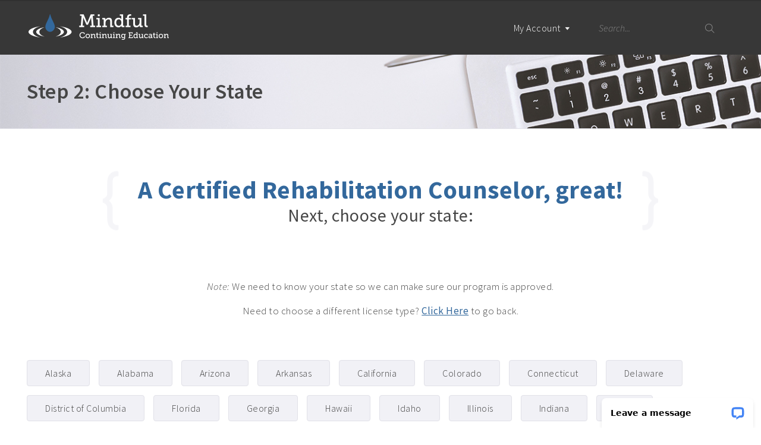

--- FILE ---
content_type: text/html; charset=UTF-8
request_url: https://www.mindfulceus.com/index_new2.php?id=9
body_size: 38383
content:
<!doctype html>
<html class="no-js" lang="en">
    <head>
        <title>Continuing Education in Mental Health and Addiction</title>
        <meta name="description" content="Continuing Education CEUs in Mental Health and Addiction. CEUs are approved for Psychologists, Mental Health Therapists and Addiction Counselors. Earn your CEUs in a convenient and affordable online format. Instantly download your CEU cert">
        <meta charset="utf-8">
        <meta http-equiv="x-ua-compatible" content="ie=edge">

        
                    <link rel="canonical" href="https://www.mindfulceus.com/" />
        
        <meta name="viewport" content="width=device-width, initial-scale=1, user-scalable=no">

        <link rel="apple-touch-icon" href="/apple-touch-icon_6.png?v=2">
        <link rel="icon" type="image/x-icon" href="/favicon_6.ico?v=2"/>

        <style>
        @charset "UTF-8";
/*
 //// TYPOGRAPHY ////
*/
/*! HTML5 Boilerplate v5.3.0 | MIT License | https://html5boilerplate.com/ */
/*
 * What follows is the result of much research on cross-browser styling.
 * Credit left inline and big thanks to Nicolas Gallagher, Jonathan Neal,
 * Kroc Camen, and the H5BP dev community and team.
 */
/* ==========================================================================
   Base styles: opinionated defaults
   ========================================================================== */
html {
  color: #222;
  font-size: 1em;
  line-height: 1.4;
}

/*
 * Remove text-shadow in selection highlight:
 * https://twitter.com/miketaylr/status/12228805301
 *
 * These selection rule sets have to be separate.
 * Customize the background color to match your design.
 */
::-moz-selection {
  background: #b3d4fc;
  text-shadow: none;
}

::selection {
  background: #b3d4fc;
  text-shadow: none;
}

/*
 * A better looking default horizontal rule
 */
hr {
  display: block;
  height: 1px;
  border: 0;
  border-top: 1px solid #ccc;
  margin: 1em 0;
  padding: 0;
}

/*
 * Remove the gap between audio, canvas, iframes,
 * images, videos and the bottom of their containers:
 * https://github.com/h5bp/html5-boilerplate/issues/440
 */
audio,
canvas,
iframe,
img,
svg,
video {
  vertical-align: middle;
}

/*
 * Remove default fieldset styles.
 */
fieldset {
  border: 0;
  margin: 0;
  padding: 0;
}

/*
 * Allow only vertical resizing of textareas.
 */
textarea {
  resize: vertical;
}

/* //// HELPERS //// */
/*
 * Hide visually and from screen readers
 */
.hidden {
  display: none !important;
}

/*
 * Hide only visually, but have it available for screen readers:
 * http://snook.ca/archives/html_and_css/hiding-content-for-accessibility
 */
.visuallyhidden {
  border: 0;
  clip: rect(0 0 0 0);
  height: 1px;
  margin: -1px;
  overflow: hidden;
  padding: 0;
  position: absolute;
  width: 1px;
}

/*
 * Extends the .visuallyhidden class to allow the element
 * to be focusable when navigated to via the keyboard:
 * https://www.drupal.org/node/897638
 */
.visuallyhidden.focusable:active,
.visuallyhidden.focusable:focus {
  clip: auto;
  height: auto;
  margin: 0;
  overflow: visible;
  position: static;
  width: auto;
}

/*
 * Hide visually and from screen readers, but maintain layout
 */
.invisible {
  visibility: hidden;
}

/*
 * Clearfix: contain floats
 *
 * For modern browsers
 * 1. The space content is one way to avoid an Opera bug when the
 *    `contenteditable` attribute is included anywhere else in the document.
 *    Otherwise it causes space to appear at the top and bottom of elements
 *    that receive the `clearfix` class.
 * 2. The use of `table` rather than `block` is only necessary if using
 *    `:before` to contain the top-margins of child elements.
 */
.clearfix:before, .container:before,
.clearfix:after,
.container:after {
  content: " ";
  /* 1 */
  display: table;
  /* 2 */
}


.clearfix:after,
.container:after {
  clear: both;
}

/*
 //// BASE ////
*/
::-webkit-input-placeholder {
  /* Chrome/Opera/Safari */
  color: #858585;
}

::-moz-placeholder {
  /* Firefox 19+ */
  color: #858585;
}

:-ms-input-placeholder {
  /* IE 10+ */
  color: #858585;
}

:-moz-placeholder {
  /* Firefox 18- */
  color: #858585;
}

.passed {
  position: relative;
  overflow-x: hidden;
  overflow-y: scroll;
  min-height: 100vh;
}

[class|="confetti"] {
  position: absolute;
  z-index: 400;
}

.red {
  background-color: #E94A3F;
}

.yellow {
  background-color: #FAA040;
}

.blue {
  background-color: #5FC9F5;
}

html {
  color: #464646;
  scroll-behavior: smooth;
}

body {
  font-family: "Source Sans Pro", sans-serif;
  font-weight: 300;
  margin: 0;
  letter-spacing: 0.5px;
}

h1 {
  color: #464646;
  font-size: 36px;
  line-height: 44px;
  font-weight: 600;
  margin: 0;
  padding: 0 0 15px;
}

@media screen and (max-width: 768px) {
  h1 {
    font-size: 30px;
    line-height: 39px;
  }
}

@media screen and (max-width: 400px) {
  h1 {
    font-size: 25px;
    line-height: 32px;
  }
}

h1 strong {
  font-weight: 700;
}

h2 {
  color: #464646;
  font-size: 29px;
  line-height: 35px;
  font-weight: 500;
  margin: 0;
  padding: 0 0 15px;
}

@media screen and (max-width: 768px) {
  h2 {
    font-size: 24px;
    line-height: 30px;
  }
}

h3 {
  color: #464646;
  font-size: 23px;
  line-height: 28px;
  font-weight: 500;
  margin: 0;
  padding: 0 0 15px;
}

@media screen and (max-width: 768px) {
  h3 {
    font-size: 21px;
    line-height: 25px;
  }
}

h4 {
  color: #464646;
  font-size: 19px;
  line-height: 24px;
  font-weight: 500;
  margin: 0;
  padding: 0 0 15px;
}

a {
  color: yellow;
  text-decoration: underline;
}

a:hover {
  text-decoration: none;
}

p {
  font-size: 17px;
  line-height: 26px;
  margin: 0 0 15px;
}

p a {
  font-weight: 500;
}

p.lg {
  font-size: 20px;
  line-height: 30px;
  padding-left: 1.5rem;
  border-left: 2px solid #e1e1e8;
  margin-bottom: 1.5rem;
}

ul, ol {
  font-size: 17px;
  line-height: 26px;
  margin: 0 0 15px;
  padding: 0 0 0 20px;
}

ul li, ol li {
  margin-bottom: 6px;
}

ul ul, ol ul {
  margin-top: 10px;
  margin-bottom: 10px;
}

ul ul li:last-of-type, ol ul li:last-of-type {
  margin-bottom: 0;
}

strong {
  font-weight: 600;
}

em {
  font-style: italic;
}

mark {
  color: #464646;
  background-color: #f4f280;
  padding: 6px 10px;
  -webkit-border-radius: 4px;
  -moz-border-radius: 4px;
  -ms-border-radius: 4px;
  border-radius: 4px;
}

hr {
  border-top: 1px solid #e1e1e8;
  margin: 25px 0;
}

img {
  max-width: 100%;
}

.img-right {
  float: right;
  width: 35%;
  margin: 0 0 2rem 2rem;
}

@media screen and (max-width: 768px) {
  .img-right {
    display: block;
    float: none;
    width: 100%;
    margin: 0 auto 2rem;
  }
}

.img-left {
  float: left;
  width: 35%;
  margin: 0 2rem 2rem 0;
}

@media screen and (max-width: 768px) {
  .img-left {
    display: block;
    float: none;
    width: 100%;
    margin: 0 auto 2rem;
  }
}

.container {
  margin: 0 auto;
  position: relative;
  padding: 0 45px;
  box-sizing: border-box;
  max-width: 1400px;
}

@media screen and (max-width: 1230px) {
  .container {
    padding: 0 20px;
  }
}

@media screen and (max-width: 400px) {
  .container {
    padding: 0 12px;
  }
}

.container.narrow {
  max-width: 1230px;
}

/* Notifications */
.alert {
  padding: 12px 15px 0;
  border-width: 1px;
  border-style: solid;
  margin: 0 0 15px;
  border-radius: 3px;
}

.alert p {
  margin-bottom: 12px;
}

.alert .code {
  background-color: #fff;
  padding: 6px 10px;
  font-size: 20px;
  margin: 0 5px;
  border-radius: 3px;
  font-weight: 400;
}

.error {
  border-color: #ebcccc;
  background-color: #f2dede;
  color: #a92a2a;
}

.error a {
  color: #a92a2a;
}

.notify {
  border-color: #bcdff1;
  background-color: #d9edf7;
  color: #31709c;
}

.notify a {
  color: #31709c;
}

.warning {
  border-color: #faebcc;
  background-color: #fcf8e3;
  color: #8a6d3b;
}

.warning a {
  color: #8a6d3b;
}

.success {
  border-color: #d0e9c6;
  background-color: #dff0d8;
  color: #478634;
}

.success a {
  color: #478634;
}

.success .code {
  border: 1px solid #d0e9c6;
}

.alert.watsi {
  background: #000 url("../images/watsi-bg2.jpg") no-repeat center bottom;
  background-size: cover;
  color: #fff;
  text-align: center;
  padding: 30px 80px;
  position: relative;
}

.alert.watsi h2 {
  color: #fff;
  position: relative;
  z-index: 300;
}

.alert.watsi p {
  font-size: 19px;
  position: relative;
  z-index: 300;
}

.alert.watsi:before {
  display: block;
  content: '';
  position: absolute;
  top: 0;
  right: 0;
  bottom: 0;
  left: 0;
  background-color: #000;
  z-index: 300;
  opacity: 0.55;
  border-radius: 3px;
}

.alert.unpaid {
  margin-bottom: 0;
}

.alert.unpaid a {
  color: #fff;
  padding: 4px 10px;
  margin: 0 5px 0 10px;
  width: auto !important;
}

/* CHARTIST */
.ct-chart {
  position: relative;
}

.ct-label {
  fill: rgba(0, 0, 0, 0.4);
  font-size: 0.75rem;
  line-height: 1;
}

.ct-chart-line .ct-label,
.ct-chart-bar .ct-label {
  display: block;
  display: -webkit-box;
  display: -moz-box;
  display: -ms-flexbox;
  display: -webkit-flex;
  display: flex;
}

.ct-chart-pie .ct-label,
.ct-chart-donut .ct-label {
  dominant-baseline: central;
}

.ct-label.ct-horizontal.ct-start {
  -webkit-box-align: flex-end;
  -webkit-align-items: flex-end;
  -ms-flex-align: flex-end;
  align-items: flex-end;
  -webkit-box-pack: flex-start;
  -webkit-justify-content: flex-start;
  -ms-flex-pack: flex-start;
  justify-content: flex-start;
  text-align: left;
  text-anchor: start;
}

.ct-label.ct-horizontal.ct-end {
  -webkit-box-align: flex-start;
  -webkit-align-items: flex-start;
  -ms-flex-align: flex-start;
  align-items: flex-start;
  -webkit-box-pack: flex-start;
  -webkit-justify-content: flex-start;
  -ms-flex-pack: flex-start;
  justify-content: flex-start;
  text-align: left;
  text-anchor: start;
}

.ct-label.ct-vertical.ct-start {
  -webkit-box-align: flex-end;
  -webkit-align-items: flex-end;
  -ms-flex-align: flex-end;
  align-items: flex-end;
  -webkit-box-pack: flex-end;
  -webkit-justify-content: flex-end;
  -ms-flex-pack: flex-end;
  justify-content: flex-end;
  text-align: right;
  text-anchor: end;
}

.ct-label.ct-vertical.ct-end {
  -webkit-box-align: flex-end;
  -webkit-align-items: flex-end;
  -ms-flex-align: flex-end;
  align-items: flex-end;
  -webkit-box-pack: flex-start;
  -webkit-justify-content: flex-start;
  -ms-flex-pack: flex-start;
  justify-content: flex-start;
  text-align: left;
  text-anchor: start;
}

.ct-chart-bar .ct-label.ct-horizontal.ct-start {
  -webkit-box-align: flex-end;
  -webkit-align-items: flex-end;
  -ms-flex-align: flex-end;
  align-items: flex-end;
  -webkit-box-pack: center;
  -webkit-justify-content: center;
  -ms-flex-pack: center;
  justify-content: center;
  text-align: center;
  text-anchor: start;
}

.ct-chart-bar .ct-label.ct-horizontal.ct-end {
  -webkit-box-align: flex-start;
  -webkit-align-items: flex-start;
  -ms-flex-align: flex-start;
  align-items: flex-start;
  -webkit-box-pack: center;
  -webkit-justify-content: center;
  -ms-flex-pack: center;
  justify-content: center;
  text-align: center;
  text-anchor: start;
}

.ct-chart-bar.ct-horizontal-bars .ct-label.ct-horizontal.ct-start {
  -webkit-box-align: flex-end;
  -webkit-align-items: flex-end;
  -ms-flex-align: flex-end;
  align-items: flex-end;
  -webkit-box-pack: flex-start;
  -webkit-justify-content: flex-start;
  -ms-flex-pack: flex-start;
  justify-content: flex-start;
  text-align: left;
  text-anchor: start;
}

.ct-chart-bar.ct-horizontal-bars .ct-label.ct-horizontal.ct-end {
  -webkit-box-align: flex-start;
  -webkit-align-items: flex-start;
  -ms-flex-align: flex-start;
  align-items: flex-start;
  -webkit-box-pack: flex-start;
  -webkit-justify-content: flex-start;
  -ms-flex-pack: flex-start;
  justify-content: flex-start;
  text-align: left;
  text-anchor: start;
}

.ct-chart-bar.ct-horizontal-bars .ct-label.ct-vertical.ct-start {
  -webkit-box-align: center;
  -webkit-align-items: center;
  -ms-flex-align: center;
  align-items: center;
  -webkit-box-pack: flex-end;
  -webkit-justify-content: flex-end;
  -ms-flex-pack: flex-end;
  justify-content: flex-end;
  text-align: right;
  text-anchor: end;
}

.ct-chart-bar.ct-horizontal-bars .ct-label.ct-vertical.ct-end {
  -webkit-box-align: center;
  -webkit-align-items: center;
  -ms-flex-align: center;
  align-items: center;
  -webkit-box-pack: flex-start;
  -webkit-justify-content: flex-start;
  -ms-flex-pack: flex-start;
  justify-content: flex-start;
  text-align: left;
  text-anchor: end;
}

.ct-grid {
  stroke: rgba(0, 0, 0, 0.2);
  stroke-width: 1px;
  stroke-dasharray: 2px;
}

.ct-grid-background {
  fill: none;
}

.ct-point {
  stroke-width: 10px;
  stroke-linecap: round;
}

.ct-line {
  fill: none;
  stroke-width: 4px;
}

.ct-area {
  stroke: none;
  fill-opacity: 0.1;
}

.ct-bar {
  fill: none;
  stroke-width: 10px;
}

.ct-slice-donut {
  fill: none;
  stroke-width: 60px;
}

.ct-series-a .ct-point, .ct-series-a .ct-line, .ct-series-a .ct-bar, .ct-series-a .ct-slice-donut {
  stroke: #d70206;
}

.ct-series-a .ct-slice-pie, .ct-series-a .ct-slice-donut-solid, .ct-series-a .ct-area {
  fill: #d70206;
}

.ct-series-b .ct-point, .ct-series-b .ct-line, .ct-series-b .ct-bar, .ct-series-b .ct-slice-donut {
  stroke: #f05b4f;
}

.ct-series-b .ct-slice-pie, .ct-series-b .ct-slice-donut-solid, .ct-series-b .ct-area {
  fill: #f05b4f;
}

.ct-series-c .ct-point, .ct-series-c .ct-line, .ct-series-c .ct-bar, .ct-series-c .ct-slice-donut {
  stroke: #f4c63d;
}

.ct-series-c .ct-slice-pie, .ct-series-c .ct-slice-donut-solid, .ct-series-c .ct-area {
  fill: #f4c63d;
}

.ct-series-d .ct-point, .ct-series-d .ct-line, .ct-series-d .ct-bar, .ct-series-d .ct-slice-donut {
  stroke: #d17905;
}

.ct-series-d .ct-slice-pie, .ct-series-d .ct-slice-donut-solid, .ct-series-d .ct-area {
  fill: #d17905;
}

.ct-series-e .ct-point, .ct-series-e .ct-line, .ct-series-e .ct-bar, .ct-series-e .ct-slice-donut {
  stroke: #453d3f;
}

.ct-series-e .ct-slice-pie, .ct-series-e .ct-slice-donut-solid, .ct-series-e .ct-area {
  fill: #453d3f;
}

.ct-series-f .ct-point, .ct-series-f .ct-line, .ct-series-f .ct-bar, .ct-series-f .ct-slice-donut {
  stroke: #59922b;
}

.ct-series-f .ct-slice-pie, .ct-series-f .ct-slice-donut-solid, .ct-series-f .ct-area {
  fill: #59922b;
}

.ct-series-g .ct-point, .ct-series-g .ct-line, .ct-series-g .ct-bar, .ct-series-g .ct-slice-donut {
  stroke: #0544d3;
}

.ct-series-g .ct-slice-pie, .ct-series-g .ct-slice-donut-solid, .ct-series-g .ct-area {
  fill: #0544d3;
}

.ct-series-h .ct-point, .ct-series-h .ct-line, .ct-series-h .ct-bar, .ct-series-h .ct-slice-donut {
  stroke: #6b0392;
}

.ct-series-h .ct-slice-pie, .ct-series-h .ct-slice-donut-solid, .ct-series-h .ct-area {
  fill: #6b0392;
}

.ct-series-i .ct-point, .ct-series-i .ct-line, .ct-series-i .ct-bar, .ct-series-i .ct-slice-donut {
  stroke: #f05b4f;
}

.ct-series-i .ct-slice-pie, .ct-series-i .ct-slice-donut-solid, .ct-series-i .ct-area {
  fill: #f05b4f;
}

.ct-series-j .ct-point, .ct-series-j .ct-line, .ct-series-j .ct-bar, .ct-series-j .ct-slice-donut {
  stroke: #dda458;
}

.ct-series-j .ct-slice-pie, .ct-series-j .ct-slice-donut-solid, .ct-series-j .ct-area {
  fill: #dda458;
}

.ct-series-k .ct-point, .ct-series-k .ct-line, .ct-series-k .ct-bar, .ct-series-k .ct-slice-donut {
  stroke: #eacf7d;
}

.ct-series-k .ct-slice-pie, .ct-series-k .ct-slice-donut-solid, .ct-series-k .ct-area {
  fill: #eacf7d;
}

.ct-series-l .ct-point, .ct-series-l .ct-line, .ct-series-l .ct-bar, .ct-series-l .ct-slice-donut {
  stroke: #86797d;
}

.ct-series-l .ct-slice-pie, .ct-series-l .ct-slice-donut-solid, .ct-series-l .ct-area {
  fill: #86797d;
}

.ct-series-m .ct-point, .ct-series-m .ct-line, .ct-series-m .ct-bar, .ct-series-m .ct-slice-donut {
  stroke: #b2c326;
}

.ct-series-m .ct-slice-pie, .ct-series-m .ct-slice-donut-solid, .ct-series-m .ct-area {
  fill: #b2c326;
}

.ct-series-n .ct-point, .ct-series-n .ct-line, .ct-series-n .ct-bar, .ct-series-n .ct-slice-donut {
  stroke: #6188e2;
}

.ct-series-n .ct-slice-pie, .ct-series-n .ct-slice-donut-solid, .ct-series-n .ct-area {
  fill: #6188e2;
}

.ct-series-o .ct-point, .ct-series-o .ct-line, .ct-series-o .ct-bar, .ct-series-o .ct-slice-donut {
  stroke: #a748ca;
}

.ct-series-o .ct-slice-pie, .ct-series-o .ct-slice-donut-solid, .ct-series-o .ct-area {
  fill: #a748ca;
}

.ct-square {
  display: block;
  position: relative;
  width: 100%;
}

.ct-square:before {
  display: block;
  float: left;
  content: "";
  width: 0;
  height: 0;
  padding-bottom: 100%;
}

.ct-square:after {
  content: "";
  display: table;
  clear: both;
}

.ct-square > svg {
  display: block;
  position: absolute;
  top: 0;
  left: 0;
}

.ct-minor-second {
  display: block;
  position: relative;
  width: 100%;
}

.ct-minor-second:before {
  display: block;
  float: left;
  content: "";
  width: 0;
  height: 0;
  padding-bottom: 93.75%;
}

.ct-minor-second:after {
  content: "";
  display: table;
  clear: both;
}

.ct-minor-second > svg {
  display: block;
  position: absolute;
  top: 0;
  left: 0;
}

.ct-major-second {
  display: block;
  position: relative;
  width: 100%;
}

.ct-major-second:before {
  display: block;
  float: left;
  content: "";
  width: 0;
  height: 0;
  padding-bottom: 88.8888888889%;
}

.ct-major-second:after {
  content: "";
  display: table;
  clear: both;
}

.ct-major-second > svg {
  display: block;
  position: absolute;
  top: 0;
  left: 0;
}

.ct-minor-third {
  display: block;
  position: relative;
  width: 100%;
}

.ct-minor-third:before {
  display: block;
  float: left;
  content: "";
  width: 0;
  height: 0;
  padding-bottom: 83.3333333333%;
}

.ct-minor-third:after {
  content: "";
  display: table;
  clear: both;
}

.ct-minor-third > svg {
  display: block;
  position: absolute;
  top: 0;
  left: 0;
}

.ct-major-third {
  display: block;
  position: relative;
  width: 100%;
}

.ct-major-third:before {
  display: block;
  float: left;
  content: "";
  width: 0;
  height: 0;
  padding-bottom: 80%;
}

.ct-major-third:after {
  content: "";
  display: table;
  clear: both;
}

.ct-major-third > svg {
  display: block;
  position: absolute;
  top: 0;
  left: 0;
}

.ct-perfect-fourth {
  display: block;
  position: relative;
  width: 100%;
}

.ct-perfect-fourth:before {
  display: block;
  float: left;
  content: "";
  width: 0;
  height: 0;
  padding-bottom: 75%;
}

.ct-perfect-fourth:after {
  content: "";
  display: table;
  clear: both;
}

.ct-perfect-fourth > svg {
  display: block;
  position: absolute;
  top: 0;
  left: 0;
}

.ct-perfect-fifth {
  display: block;
  position: relative;
  width: 100%;
}

.ct-perfect-fifth:before {
  display: block;
  float: left;
  content: "";
  width: 0;
  height: 0;
  padding-bottom: 66.6666666667%;
}

.ct-perfect-fifth:after {
  content: "";
  display: table;
  clear: both;
}

.ct-perfect-fifth > svg {
  display: block;
  position: absolute;
  top: 0;
  left: 0;
}

.ct-minor-sixth {
  display: block;
  position: relative;
  width: 100%;
}

.ct-minor-sixth:before {
  display: block;
  float: left;
  content: "";
  width: 0;
  height: 0;
  padding-bottom: 62.5%;
}

.ct-minor-sixth:after {
  content: "";
  display: table;
  clear: both;
}

.ct-minor-sixth > svg {
  display: block;
  position: absolute;
  top: 0;
  left: 0;
}

.ct-golden-section {
  display: block;
  position: relative;
  width: 100%;
}

.ct-golden-section:before {
  display: block;
  float: left;
  content: "";
  width: 0;
  height: 0;
  padding-bottom: 61.804697157%;
}

.ct-golden-section:after {
  content: "";
  display: table;
  clear: both;
}

.ct-golden-section > svg {
  display: block;
  position: absolute;
  top: 0;
  left: 0;
}

.ct-major-sixth {
  display: block;
  position: relative;
  width: 100%;
}

.ct-major-sixth:before {
  display: block;
  float: left;
  content: "";
  width: 0;
  height: 0;
  padding-bottom: 60%;
}

.ct-major-sixth:after {
  content: "";
  display: table;
  clear: both;
}

.ct-major-sixth > svg {
  display: block;
  position: absolute;
  top: 0;
  left: 0;
}

.ct-minor-seventh {
  display: block;
  position: relative;
  width: 100%;
}

.ct-minor-seventh:before {
  display: block;
  float: left;
  content: "";
  width: 0;
  height: 0;
  padding-bottom: 56.25%;
}

.ct-minor-seventh:after {
  content: "";
  display: table;
  clear: both;
}

.ct-minor-seventh > svg {
  display: block;
  position: absolute;
  top: 0;
  left: 0;
}

.ct-major-seventh {
  display: block;
  position: relative;
  width: 100%;
}

.ct-major-seventh:before {
  display: block;
  float: left;
  content: "";
  width: 0;
  height: 0;
  padding-bottom: 53.3333333333%;
}

.ct-major-seventh:after {
  content: "";
  display: table;
  clear: both;
}

.ct-major-seventh > svg {
  display: block;
  position: absolute;
  top: 0;
  left: 0;
}

.ct-octave {
  display: block;
  position: relative;
  width: 100%;
}

.ct-octave:before {
  display: block;
  float: left;
  content: "";
  width: 0;
  height: 0;
  padding-bottom: 50%;
}

.ct-octave:after {
  content: "";
  display: table;
  clear: both;
}

.ct-octave > svg {
  display: block;
  position: absolute;
  top: 0;
  left: 0;
}

.ct-major-tenth {
  display: block;
  position: relative;
  width: 100%;
}

.ct-major-tenth:before {
  display: block;
  float: left;
  content: "";
  width: 0;
  height: 0;
  padding-bottom: 40%;
}

.ct-major-tenth:after {
  content: "";
  display: table;
  clear: both;
}

.ct-major-tenth > svg {
  display: block;
  position: absolute;
  top: 0;
  left: 0;
}

.ct-major-eleventh {
  display: block;
  position: relative;
  width: 100%;
}

.ct-major-eleventh:before {
  display: block;
  float: left;
  content: "";
  width: 0;
  height: 0;
  padding-bottom: 37.5%;
}

.ct-major-eleventh:after {
  content: "";
  display: table;
  clear: both;
}

.ct-major-eleventh > svg {
  display: block;
  position: absolute;
  top: 0;
  left: 0;
}

.ct-major-twelfth {
  display: block;
  position: relative;
  width: 100%;
}

.ct-major-twelfth:before {
  display: block;
  float: left;
  content: "";
  width: 0;
  height: 0;
  padding-bottom: 33.3333333333%;
}

.ct-major-twelfth:after {
  content: "";
  display: table;
  clear: both;
}

.ct-major-twelfth > svg {
  display: block;
  position: absolute;
  top: 0;
  left: 0;
}

.ct-double-octave {
  display: block;
  position: relative;
  width: 100%;
}

.ct-double-octave:before {
  display: block;
  float: left;
  content: "";
  width: 0;
  height: 0;
  padding-bottom: 25%;
}

.ct-double-octave:after {
  content: "";
  display: table;
  clear: both;
}

.ct-double-octave > svg {
  display: block;
  position: absolute;
  top: 0;
  left: 0;
}

.chartist-tooltip {
  position: absolute;
  display: inline-block;
  opacity: 0;
  min-width: 5em;
  padding: .5em;
  background: #373737;
  color: #fff;
  font-weight: 600;
  font-size: 18px;
  text-align: center;
  pointer-events: none;
  z-index: 1;
  -webkit-transition: opacity .2s linear;
  -moz-transition: opacity .2s linear;
  -o-transition: opacity .2s linear;
  transition: opacity .2s linear;
  -webkit-border-radius: 4px;
  -moz-border-radius: 4px;
  -ms-border-radius: 4px;
  border-radius: 4px;
}

.chartist-tooltip:before {
  content: "";
  position: absolute;
  top: 100%;
  left: 50%;
  width: 0;
  height: 0;
  margin-left: -15px;
  border: 15px solid transparent;
  border-top-color: #373737;
}

.chartist-tooltip.tooltip-show {
  opacity: 1;
}

.ct-area, .ct-line {
  pointer-events: none;
}

#signup-popup, #materials-popup, .impact-popup, #gift-modal {
  position: fixed;
  top: 0;
  right: 0;
  bottom: 0;
  left: 0;
  background-color: rgba(0, 0, 0, 0.5);
  display: flex;
  justify-content: center;
  align-items: center;
  z-index: 999;
  height: 100vh;
  overflow: scroll;
}

#materials-popup, .impact-popup {
  display: none;
}

#signup-popup .popup-content, #materials-popup .popup-content, .impact-popup .popup-content, #gift-modal .popup-content {
  background-color: #fff;
  width: 90%;
  max-width: 800px;
  position: relative;
}

.impact-popup .popup-content {
  max-height: 100%;
  padding: 40px 30px 30px 30px;
  text-align: left;
  box-sizing: border-box;
  overflow: scroll;
}

.impact-popup .popup-content img {
  width: 100%;
  margin-bottom: 1rem;
}

@media screen and (min-width: 600px) {
  .impact-popup .popup-content img {
    float: right;
    width: 45%;
    margin: 0 0 1rem 1rem;
  }
}

.impact-popup .popup-content h2 {
  padding-bottom: 5px;
}

.impact-popup .popup-content .raised {
  margin-top: 25px;
  border-top: 1px solid #e1e1e8;
  padding-top: 25px;
  font-size: 26px;
  font-weight: 600;
}

.impact-popup .popup-content .close-impact-story {
  position: absolute;
  top: 10px;
  right: 10px;
  text-indent: -9999px;
  width: 24px;
  height: 24px;
  background: transparent url("../images/icon-close.png") no-repeat center center;
  background-size: 24px;
  cursor: pointer;
  opacity: 0.6;
}

#gift-modal .popup-content {
  max-height: 100%;
  padding: 40px;
  box-sizing: border-box;
  overflow: scroll;
  text-align: center;
}

#gift-modal .popup-content .free-gift-content {
  margin-top: 2rem;
}

@media screen and (min-width: 768px) {
  #gift-modal .popup-content .free-gift-content {
    display: grid;
    grid-template-columns: 1fr 1fr;
    column-gap: 2rem;
  }
}

#gift-modal .popup-content .free-gift-content div {
  margin-top: 2rem;
}

@media screen and (min-width: 768px) {
  #gift-modal .popup-content .free-gift-content div {
    display: flex;
    align-items: center;
    margin-top: 0;
  }
}

#gift-modal .popup-content .free-gift-content div .btn-primary {
  margin-top: 1rem;
}

#materials-popup .popup-content {
  max-width: 400px;
  padding: 40px 30px 30px;
  box-sizing: border-box;
  text-align: center;
}

@media screen and (max-width: 480px) {
  #materials-popup .popup-content {
    padding: 30px 20px;
  }
}

#materials-popup .popup-content .options-list {
  list-style: none;
  margin: 10px 0 0 0;
  padding: 0;
}

#materials-popup .popup-content .options-list li {
  display: block;
  margin-bottom: 10px;
}

#materials-popup .popup-content .options-list li a {
  display: block;
  font-size: 18px;
  line-height: 56px;
  padding-top: 0;
  padding-bottom: 0;
}

#materials-popup .popup-content .options-list li a span {
  position: relative;
  display: inline-block;
}

#materials-popup .popup-content .options-list li a span:after {
  content: '';
  display: inline-block;
  height: 23px;
  width: 23px;
  background-color: red;
  margin-left: 10px;
  position: relative;
  top: 6px;
}

#materials-popup .popup-content .options-list li .video span:after {
  background: transparent url("../images/icon-video-white.png") no-repeat center center;
  background-size: 21px 23px;
}

#materials-popup .popup-content .options-list li .audio span:after {
  background: transparent url("../images/icon-audio-white.png") no-repeat center center;
  background-size: 21px 23px;
}

#materials-popup .popup-content .options-list li .pdf span:after {
  background: transparent url("../images/icon-exam.png") no-repeat center center;
  background-size: 21px 23px;
}

#materials-popup .popup-content .options-list li:last-of-type {
  margin-bottom: 0;
}

.popup-content .left {
  position: absolute;
  top: 0;
  bottom: 0;
  left: 0;
  width: 320px;
  background: transparent url("../images/popup-img.jpg") no-repeat center center;
  background-size: cover;
  padding: 30px;
  box-sizing: border-box;
}

@media screen and (max-width: 768px) {
  .popup-content .left {
    display: none;
  }
}

.popup-content .right {
  float: right;
  box-sizing: border-box;
  padding: 50px 30px 30px;
  text-align: center;
  background: #fff url("../images/pattern.png") repeat left top;
  width: calc(100% - 320px);
}

@media screen and (max-width: 768px) {
  .popup-content .right {
    float: none;
    padding: 50px 30px 30px;
    width: 100%;
  }
}

@media screen and (max-width: 480px) {
  .popup-content .right {
    padding: 30px 20px;
  }
}

.popup-content .right h2 {
  font-size: 27px;
}

.popup-content .right .sale {
  font-size: 20px;
}

.popup-content .right .old-price {
  position: relative;
  letter-spacing: 0;
}

.popup-content .right .old-price .dollar {
  font-size: 12px;
  position: relative;
  top: -4px;
}

.popup-content .right .old-price .cents {
  font-size: 12px;
}

.popup-content .right .old-price:before {
  content: '';
  display: block;
  position: absolute;
  top: 8px;
  right: -7px;
  width: 48px;
  height: 12px;
  background: transparent url("../images/strikeout-red.png") no-repeat center top;
}

.popup-content .right .new-price {
  font-size: 20px;
  font-weight: bold;
}

@media screen and (max-width: 480px) {
  .popup-content .right .hide-mobile {
    display: none;
  }
}

.popup-content .right input[type="submit"] {
  width: auto;
  border: 0;
  color: #fff;
  padding: 15px 20px;
  outline: 0;
  margin-top: 15px;
  margin-bottom: 20px;
}

@media screen and (max-width: 480px) {
  .popup-content .right input[type="submit"] {
    padding: 15px 0;
    width: 100%;
  }
}

.close-modal a {
  cursor: pointer;
}

.close-modal a:hover {
  text-decoration: underline;
}

#materials-popup .close-modal, #materials-popup .close-gift-modal, #gift-modal .close-modal, #gift-modal .close-gift-modal {
  position: absolute;
  top: 10px;
  right: 10px;
  text-indent: -9999px;
  width: 24px;
  height: 24px;
  background: transparent url("../images/icon-close.png") no-repeat center center;
  background-size: 24px;
  cursor: pointer;
  opacity: 0.6;
}

/* Grids */
[class*="col-"] {
  float: left;
  box-sizing: border-box;
}

.col-1 {
  width: 8.33%;
}

.col-2 {
  width: 16.66%;
}

.col-3 {
  width: 25%;
}

.col-4 {
  width: 33.33%;
}

.col-5 {
  width: 41.66%;
}

.col-6 {
  width: 50%;
}

.col-7 {
  width: 58.33%;
}

.col-8 {
  width: 66.66%;
}

.col-9 {
  width: 75%;
}

.col-10 {
  width: 83.33%;
}

.col-11 {
  width: 91.66%;
}

.col-12 {
  width: 100%;
}

.video-wrapper {
  position: relative;
  padding-bottom: 56.25%;
  /* 16:9 */
  height: 0;
}

.video-wrapper iframe {
  position: absolute;
  top: 0;
  left: 0;
  width: 100% !important;
  height: 100% !important;
}

.table-wrapper {
  overflow-x: auto;
  width: 100%;
}

.table-wrapper table {
  width: 100%;
}

.website-down {
  text-align: center;
  height: 100vh;
  display: flex;
  align-items: center;
  justify-content: center;
  width: 100%;
}

.anchor-target {
  position: relative;
  top: -75px;
}

#form_search {
  float: right;
}

@media screen and (max-width: 1100px) {
  #form_search {
    display: none;
  }
}

#form_search input[type="text"] {
  border: 0;
  outline: 0;
  height: 90px;
  box-sizing: border-box;
  color: #fff;
  font-size: 16px;
  font-weight: 300;
  padding: 0 50px 0 22px;
  width: 250px;
  box-sizing: border-box;
  background: transparent url("../images/icon-search.png") no-repeat 200px center;
  background-size: 17px 17px;
  -webkit-transition: all 0.2s ease;
  -moz-transition: all 0.2s ease;
  -o-transition: all 0.2s ease;
  transition: all 0.2s ease;
  border-radius: 0;
}

@media screen and (min-width: 1400px) {
  #form_search input[type="text"] {
    width: 350px;
    background: transparent url("../images/icon-search.png") no-repeat 300px center;
    background-size: 17px 17px;
  }
}

#form_search input[type="text"].active {
  background: #434343 url("../images/icon-search-white.png") no-repeat 210px center;
  background-size: 17px 17px;
}

@media screen and (min-width: 1400px) {
  #form_search input[type="text"].active {
    background: #434343 url("../images/icon-search-white.png") no-repeat 310px center;
    background-size: 17px 17px;
  }
}

#form_search ::-webkit-input-placeholder {
  /* Chrome/Opera/Safari */
  color: #8b8b8b;
  font-style: italic;
}

#form_search ::-moz-placeholder {
  /* Firefox 19+ */
  color: #8b8b8b;
  font-style: italic;
}

#form_search :-ms-input-placeholder {
  /* IE 10+ */
  color: #8b8b8b;
  font-style: italic;
}

#form_search :-moz-placeholder {
  /* Firefox 18- */
  color: #8b8b8b;
  font-style: italic;
}

#form_search2 {
  display: none;
}

@media screen and (max-width: 1100px) {
  #form_search2 {
    display: block;
  }
}

#form_search2 input[type="text"] {
  /*margin-bottom:30px;*/
  border: 0;
}

@media screen and (max-width: 400px) {
  #form_search2 input[type="text"] {
    /*margin-bottom:20px;*/
  }
}

#form_search2 input[type="text"]:focus {
  border: 0;
}

/*
 //// HEADER ////
*/
.row-message {
  text-align: center;
  padding: 6px 15px;
}

.row-message p {
  margin: 0;
  font-size: 15px;
  line-height: 19px;
  color: #fff;
}

.row-message p a {
  color: #fff;
}

.row-navigation {
  background-color: #373737;
  border-top: 2px solid #303030;
  position: relative;
  z-index: 201;
}

@media screen and (max-width: 768px) {
  .row-navigation {
    height: auto;
    min-height: 90px;
  }
}

@media screen and (max-width: 900px) {
  .row-navigation {
    min-height: 90px;
  }
}

@media screen and (max-width: 600px) {
  .row-navigation {
    min-height: 75px;
  }
}

@media screen and (max-width: 900px) {
  .row-navigation .container {
    padding: 0;
  }
}

.row-navigation .account-dropdown {
  display: none;
  width: 300px;
  box-sizing: border-box;
  position: absolute;
  top: 0;
  left: 50%;
  z-index: 9999;
}

.row-navigation .account-dropdown .new-customer {
  color: #fff;
  background-color: #373737;
  padding: 15px 20px;
  font-size: 15px;
  text-align: center;
  margin: 0;
  letter-spacing: 0;
  -webkit-border-bottom-right-radius: 5px;
  -webkit-border-bottom-left-radius: 5px;
  -moz-border-radius-bottomright: 5px;
  -moz-border-radius-bottomleft: 5px;
  border-bottom-right-radius: 5px;
  border-bottom-left-radius: 5px;
}

.row-navigation .account-dropdown .new-customer a {
  font-style: italic;
  margin-left: 6px;
  text-decoration: underline;
  line-height: 15px;
  padding: 0;
  display: inline-block;
  background-color: transparent;
  font-weight: 300;
}

.row-navigation .account-dropdown.active {
  display: block;
  background-color: #434343;
  top: 90px;
  left: 0;
  margin-left: -82px;
  -webkit-box-shadow: 5px 4px 0px 0px rgba(0, 0, 0, 0.16);
  -moz-box-shadow: 5px 4px 0px 0px rgba(0, 0, 0, 0.16);
  box-shadow: 5px 4px 0px 0px rgba(0, 0, 0, 0.16);
  -webkit-border-bottom-right-radius: 5px;
  -webkit-border-bottom-left-radius: 5px;
  -moz-border-radius-bottomright: 5px;
  -moz-border-radius-bottomleft: 5px;
  border-bottom-right-radius: 5px;
  border-bottom-left-radius: 5px;
}

.row-navigation .account-dropdown.signed-in {
  color: #fff;
}

.row-navigation .account-dropdown.signed-in p {
  font-size: 15px;
}

.row-navigation .account-dropdown.signed-in .logout {
  background-color: #434343;
  padding: 10px;
}

.row-navigation .account-dropdown.signed-in .logout a {
  padding: 0;
  font-size: 14px;
  line-height: 16px;
  padding: 5px 10px;
  color: #fff;
  border-radius: 2px;
  float: right;
}

.row-navigation .account-dropdown.signed-in .account-info {
  background-color: #fff;
  color: #464646;
  border-left: 1px solid #e1e1e8;
}

.row-navigation .account-dropdown.signed-in .account-info a {
  background-color: transparent;
  display: block;
  color: #464646;
  padding-bottom: 18px;
}

.row-navigation .account-dropdown.signed-in .account-info a .avatar {
  display: block;
  width: 60px;
  height: 60px;
  margin: 0 auto -12px;
  position: relative;
  top: -40px;
}

.row-navigation .account-dropdown.signed-in .account-info a .avatar img {
  width: 100%;
  border-radius: 50%;
}

.row-navigation .account-dropdown.signed-in .account-info a p {
  margin: 0;
  line-height: 18px;
}

.row-navigation .account-dropdown.signed-in .account-info a p strong {
  font-size: 18px;
}

.row-navigation .account-dropdown.signed-in .account-info a p.license {
  font-style: italic;
}

.row-navigation .account-dropdown.signed-in .account-info a p.state {
  position: relative;
  padding-top: 10px;
}

.row-navigation .account-dropdown.signed-in .account-info a p.state:before {
  content: '';
  width: 12px;
  height: 17px;
  background: transparent url("../images/icon-location-account.png") no-repeat center top;
  background-size: 12px 17px;
  display: inline-block;
  margin-right: 4px;
  position: relative;
  top: 3px;
}

.row-navigation .account-dropdown.signed-in .account-stats div {
  float: left;
  width: 50%;
  text-align: center;
  box-sizing: border-box;
}

.row-navigation .account-dropdown.signed-in .account-stats div a {
  padding: 20px 0;
}

.row-navigation .account-dropdown.signed-in .account-stats div a p {
  margin: 0;
  line-height: 24px;
}

.row-navigation .account-dropdown.signed-in .account-stats div a p span {
  display: block;
  font-size: 23px;
  font-weight: 600;
}

.row-navigation .account-dropdown.signed-in .account-stats div:first-of-type {
  border-right: 1px solid #585858;
}

.row-navigation .account-dropdown.signed-in p.message {
  color: #fff;
  background-color: #373737;
  font-size: 15px;
  text-align: center;
  margin: 0;
  letter-spacing: 0;
  border-top: 1px solid #585858;
  -webkit-border-bottom-right-radius: 5px;
  -webkit-border-bottom-left-radius: 5px;
  -moz-border-radius-bottomright: 5px;
  -moz-border-radius-bottomleft: 5px;
  border-bottom-right-radius: 5px;
  border-bottom-left-radius: 5px;
}

.row-navigation .account-dropdown.signed-in p.message a {
  display: block;
  margin-left: 6px;
  text-decoration: underline;
  line-height: 15px;
  padding: 0;
  background-color: transparent;
  font-weight: 300;
  padding: 15px 20px;
}

.row-navigation .account-dropdown.signed-in p.message .dashboard {
  font-style: normal;
  text-decoration: none;
  margin-left: 0;
  line-height: 27px;
}

.row-navigation .account-dropdown.signed-in p.message .dashboard .value {
  display: inline-block;
  margin-left: 4px;
  line-height: 22px;
  -webkit-border-radius: 100%;
  -moz-border-radius: 100%;
  -ms-border-radius: 100%;
  border-radius: 100%;
  font-size: 14px;
  font-weight: 500;
  width: 23px;
  height: 23px;
}

.row-navigation .account-dropdown.signed-in p.message .dashboard .arrow {
  width: 0;
  opacity: 0;
  margin-left: 0;
  -webkit-transition: all 0.2s ease;
  -moz-transition: all 0.2s ease;
  -o-transition: all 0.2s ease;
  transition: all 0.2s ease;
  color: #fff;
}

.row-navigation .account-dropdown.signed-in p.message .dashboard:hover {
  color: #fff;
}

.row-navigation .account-dropdown.signed-in p.message .dashboard:hover .arrow {
  width: auto;
  opacity: 1;
  margin-left: 10px;
}

.row-navigation .account-dropdown.signed-in p.message .dashboard:before {
  content: '';
  width: 20px;
  height: 20px;
  display: inline-block;
  background: transparent url("../images/icon-dashboard.png") no-repeat center top;
  background-size: 20px 20px;
  position: relative;
  top: 4px;
  margin-right: 10px;
}

.row-navigation .open-search {
  display: none;
  float: right;
  width: 50px;
  line-height: 90px;
  background: transparent url("../images/icon-search-white.png") no-repeat center center;
  background-size: 17px 17px;
  text-indent: -9999px;
  cursor: pointer;
}

@media screen and (max-width: 1100px) {
  .row-navigation .open-search {
    display: block;
  }
}

@media screen and (max-width: 900px) {
  .row-navigation .open-search {
    float: none;
    position: absolute;
    top: 0;
    right: 75px;
    width: 70px;
  }
}

@media screen and (max-width: 600px) {
  .row-navigation .open-search {
    line-height: 75px;
  }
}

@media screen and (max-width: 400px) {
  .row-navigation .open-search {
    width: 50px;
    right: 65px;
  }
}

.row-navigation .open-search:hover, .row-navigation .open-search.active {
  background-color: #434343;
}

.row-navigation .search-dropdown {
  display: none;
  position: absolute;
  top: 0px;
  right: 0;
  left: 0;
  z-index: 9999;
}

@media screen and (max-width: 900px) {
  .row-navigation .search-dropdown .container {
    padding: 0 20px;
  }
}

@media screen and (max-width: 400px) {
  .row-navigation .search-dropdown .container {
    padding: 0 12px;
  }
}

.row-navigation .search-dropdown.active {
  display: block;
  top: 90px;
  background-color: #434343;
  padding: 30px 0;
  -webkit-box-shadow: 5px 4px 0px 0px rgba(0, 0, 0, 0.16);
  -moz-box-shadow: 5px 4px 0px 0px rgba(0, 0, 0, 0.16);
  box-shadow: 5px 4px 0px 0px rgba(0, 0, 0, 0.16);
}

@media screen and (max-width: 600px) {
  .row-navigation .search-dropdown.active {
    top: 75px;
  }
}

@media screen and (max-width: 480px) {
  .row-navigation .search-dropdown.active {
    padding: 12px 0;
  }
}

.row-navigation .search-dropdown.active .search-33 {
  float: left;
  width: 33.33333%;
}

@media screen and (max-width: 768px) {
  .row-navigation .search-dropdown.active .search-33 {
    float: none;
    width: 100%;
  }
}

.row-navigation .search-dropdown.active .search-33 p {
  color: #fff;
  font-size: 17px;
  font-weight: 400;
}

.row-navigation .search-dropdown.active .search-33 ul {
  padding-right: 25px;
  list-style: none;
}

.row-navigation .search-dropdown.active .search-33 ul li {
  line-height: 18px;
  margin-bottom: 8px;
  padding: 3px 0 0 0;
}

.row-navigation .search-dropdown.active .search-33 ul li a {
  color: #fff;
  text-decoration: none;
  font-size: 14px;
  line-height: 18px;
  letter-spacing: 0;
  position: relative;
  top: -3px;
  -webkit-transition: all 0.2s ease;
  -moz-transition: all 0.2s ease;
  -o-transition: all 0.2s ease;
  transition: all 0.2s ease;
}

.row-navigation .search-dropdown.active .search-33 ul li a:hover {
  color: #ccc;
}

.row-navigation .search-dropdown.active .courses ul {
  list-style-image: url("../images/icon-search-course.png");
}

.row-navigation .search-dropdown.active .pages ul {
  list-style-image: url("../images/icon-search-page.png");
}

.row-navigation .search-dropdown.active .help ul {
  list-style-image: url("../images/icon-search-help.png");
}

.row-navigation.affiliate #logo {
  margin-bottom: 15px;
}

.row-hero {
  background-size: cover;
  padding: 160px 0 250px;
  position: relative;
  z-index: 200;
}

@media screen and (min-width: 1400px) {
  .row-hero {
    padding: 220px 0 300px;
  }
}

@media screen and (max-width: 768px) {
  .row-hero {
    padding: 160px 0 190px;
  }
}

@media screen and (max-width: 600px) {
  .row-hero {
    padding: 160px 0 170px;
  }
}

@media screen and (max-width: 480px) {
  .row-hero {
    padding: 70px 0;
  }
}

.row-hero .caption {
  position: relative;
  max-width: 500px;
  margin-left: 125px;
  z-index: 300;
}

@media screen and (max-width: 900px) {
  .row-hero .caption {
    margin-left: 55px;
  }
}

@media screen and (max-width: 768px) {
  .row-hero .caption {
    margin-left: 35px;
  }
}

@media screen and (max-width: 768px) {
  .row-hero .caption {
    margin-left: 0;
    max-width: 500px;
  }
}

@media screen and (max-width: 600px) {
  .row-hero .caption {
    max-width: 350px;
    margin: 0 auto;
  }
}

.row-hero .caption h1 {
  font-weight: 400;
  font-size: 40px;
}

.row-hero .caption h1 strong {
  font-weight: 700;
}

.row-hero .caption p {
  margin-bottom: 25px;
}

.row-hero .white-overlay {
  position: absolute;
  top: 0;
  right: 0;
  bottom: 0;
  left: 0;
  background-color: rgba(255, 255, 255, 0.4);
  z-index: 200;
}

@media screen and (max-width: 600px) {
  .row-hero .white-overlay {
    background-color: rgba(255, 255, 255, 0.6);
  }
}

.row-hero .bottom-overlay {
  position: absolute;
  right: 0;
  bottom: 0;
  left: 0;
  height: 7px;
  background-color: rgba(255, 255, 255, 0.23);
  z-index: 300;
}

.row-hero.split {
  background-size: cover;
  padding: 110px 0;
  position: relative;
  z-index: 200;
  background-image: none;
}

@media screen and (min-width: 1400px) {
  .row-hero.split {
    padding: 130px 0;
  }
}

@media screen and (max-width: 480px) {
  .row-hero.split {
    padding: 70px 0;
  }
}

.row-hero.split .grid-container {
  display: grid;
  grid-template-columns: 1fr 1fr;
}

@media screen and (max-width: 1000px) {
  .row-hero.split .grid-container {
    grid-template-columns: 1fr;
    row-gap: 3rem;
  }
}

.row-hero.split .grid-container .caption {
  margin-left: 85px;
}

@media screen and (max-width: 600px) {
  .row-hero.split .grid-container .caption {
    margin-left: 0;
    max-width: 100%;
  }
}

.row-hero.split .grid-container .caption p {
  font-size: 22px;
}

.row-hero.split .grid-container .caption ul {
  margin-bottom: 1.5rem;
}

.row-hero.split .grid-container .caption h2 {
  margin-bottom: 1.5rem;
}

.row-hero.split .grid-container img {
  width: 100%;
  max-width: 650px;
  margin: 0 auto;
}

.receipt-intro {
  text-align: center;
  padding: 80px 0;
}

@media screen and (max-width: 1230px) {
  .receipt-intro {
    padding: 50px 0;
  }
}

.receipt-intro .lg {
  font-size: 48px;
  line-height: 50px;
  font-weight: 600;
  margin-bottom: 25px;
}

.row-subpage-header {
  background: #f1f1f6 url("../images/subpage-header-bg.jpg") no-repeat right center;
  background-size: cover;
  padding: 40px 0;
  border-bottom: 1px solid #e1e1e8;
  position: relative;
  z-index: 200;
}

@media screen and (max-width: 1230px) {
  .row-subpage-header {
    padding: 30px 0;
  }
}

@media screen and (max-width: 600px) {
  .row-subpage-header {
    background-image: none;
  }
}

@media screen and (max-width: 400px) {
  .row-subpage-header {
    padding: 15px 0;
  }
}

.row-subpage-header h1 {
  padding-bottom: 0;
  float: left;
}

@media screen and (max-width: 600px) {
  .row-subpage-header h1 {
    float: none;
  }
}

.row-subpage-header .return {
  font-size: 15px;
  margin: 0;
}

.row-subpage-header .return a {
  text-decoration: none;
}

.row-subpage-header .date {
  margin: 0;
  font-weight: 400;
}

.row-subpage-header .course-totals {
  width: 400px;
  text-align: center;
  float: left;
  font-size: 16px;
  letter-spacing: 0;
  margin-top: 9px;
}

@media screen and (max-width: 1000px) {
  .row-subpage-header .course-totals {
    width: 300px;
  }
}

@media screen and (max-width: 850px) {
  .row-subpage-header .course-totals {
    width: auto;
  }
}

.row-subpage-header .course-totals div {
  display: inline-block;
  margin: 0 20px;
}

@media screen and (max-width: 850px) {
  .row-subpage-header .course-totals div {
    margin: 0;
  }
}

.row-subpage-header .course-totals div strong {
  font-weight: 600;
  font-size: 17px;
  position: relative;
}

.row-subpage-header .course-totals div strong:before {
  position: relative;
  top: 4px;
  margin-right: 8px;
  width: 19px;
  height: 19px;
  content: '';
  display: inline-block;
}

@media screen and (max-width: 850px) {
  .row-subpage-header .course-totals .courses {
    margin-right: 20px;
  }
}

.row-subpage-header .course-totals .courses strong:before {
  background: transparent url("../images/icon-total-courses.png") no-repeat center top;
  background-size: 19px 19px;
}

.row-subpage-header .course-totals .hours strong:before {
  background: transparent url("../images/icon-total-hours.png") no-repeat center top;
  background-size: 19px 19px;
}

.row-subpage-header .account-welcome {
  position: absolute;
  top: 6px;
  left: 350px;
}

@media screen and (max-width: 1230px) {
  .row-subpage-header .account-welcome {
    left: 275px;
  }
}

@media screen and (max-width: 1100px) {
  .row-subpage-header .account-welcome {
    left: 255px;
  }
}

@media screen and (max-width: 768px) {
  .row-subpage-header .account-welcome {
    left: 200px;
  }
}

@media screen and (max-width: 600px) {
  .row-subpage-header .account-welcome {
    position: relative;
    top: 0;
    right: 0;
    left: 0;
  }
}

.row-subpage-header .account-welcome p {
  margin: 0;
  font-size: 18px;
  font-style: italic;
  letter-spacing: 0;
}

@media screen and (max-width: 768px) {
  .row-subpage-header .account-welcome p {
    font-size: 16px;
  }
}

@media screen and (max-width: 600px) {
  .row-subpage-header .account-welcome p {
    font-size: 15px;
  }
}

.row-subpage-header .account-welcome p span {
  font-weight: 600;
  font-style: normal;
}

.row-subpage-header .account-welcome p a {
  padding: 4px 15px;
  font-style: normal;
  margin-left: 20px;
}

@media screen and (max-width: 600px) {
  .row-subpage-header .account-welcome p a {
    margin-left: 0;
    position: absolute;
    top: -36px;
    right: 0;
    max-width: 75px;
  }
}

.row-watsi-header {
  background: #373737 url("/images/watsi-header.jpg") no-repeat center bottom;
  background-size: cover;
  text-align: center;
  padding: 100px 0;
  position: relative;
  z-index: 200;
}

@media screen and (max-width: 400px) {
  .row-watsi-header {
    padding: 15px 0;
  }
}

.row-watsi-header .container {
  position: relative;
  z-index: 301;
}

.row-watsi-header .container img {
  width: 100%;
  max-width: 280px;
  margin: 0 auto 30px;
}

.row-watsi-header .container h1 {
  color: #fff;
}

.row-watsi-header:before {
  display: block;
  content: '';
  position: absolute;
  top: 0;
  right: 0;
  bottom: 0;
  left: 0;
  background-color: #000;
  z-index: 300;
  opacity: 0.55;
}

@media screen and (max-width: 850px) {
  .row-subpage-header.courses h1, .row-subpage-header.article h1 {
    float: none;
  }
}

.row-subpage-header.course-details {
  background-image: none;
}

.row-subpage-header.course-details h1 {
  float: none;
  padding-right: 480px;
}

@media screen and (max-width: 1000px) {
  .row-subpage-header.course-details h1 {
    padding-right: 0;
  }
}

.row-subpage-header.course-details p {
  margin: 0;
  font-weight: 400;
}

.row-subpage-header.course-details p .expiring {
  display: inline-block;
  width: 14px;
  height: 23px;
  background: transparent url("../images/icon-expiring.png") no-repeat center top;
  background-size: 14px 23px;
  position: relative;
  top: 2px;
  margin-left: 10px;
}

.row-subpage-header.course-details p .new {
  display: inline-block;
  background-color: Green;
  padding: 2px 5px;
  color: #fff;
  border-radius: 3px;
  font-size: 12px;
  text-decoration: none;
  font-weight: 500;
  line-height: 19px;
  margin-left: 10px;
  position: relative;
  top: -1px;
}

.row-subpage-header.course-details .btn-start {
  position: absolute;
  top: 20px;
  right: 45px;
}

@media screen and (max-width: 1000px) {
  .row-subpage-header.course-details .btn-start {
    position: relative;
    top: 0;
    right: 0;
    margin-top: 20px;
  }
}

.row-subpage-header.course-interactive {
  background-image: none;
  position: sticky;
  top: 0;
  transition: padding 0.3s ease;
}

.row-subpage-header.course-interactive h1 {
  float: none;
  transition: font-size 0.3s ease;
}

.row-subpage-header.course-interactive .page-number {
  position: absolute;
  top: 20px;
  right: 45px;
  margin: 0;
}

@media screen and (max-width: 1000px) {
  .row-subpage-header.course-interactive .page-number {
    display: block;
    position: relative;
    top: 0;
    right: 0;
    margin-top: 20px;
  }
}

.row-subpage-header.course-interactive.scrolled {
  padding: 20px 0;
}

.row-subpage-header.course-interactive.scrolled h1 {
  font-size: 25px;
}

.row-subpage-header.seo {
  background-image: none;
}

.row-subpage-header.seo h1 {
  text-align: center;
}

.row-subpage-header.course-start {
  background-image: none;
}

.course-hours {
  float: right;
  width: 300px;
  margin: 0 0 25px 25px;
}

@media screen and (max-width: 768px) {
  .course-hours {
    float: none;
    width: 100%;
    margin: 0 0 25px 0;
  }
}

.course-hours .notify ul {
  font-size: 16px;
  line-height: 22px;
}

.course-hours img {
  display: block;
  margin: 0 auto 20px;
}

.row-course-buttons {
  padding: 15px 0;
  position: sticky;
  top: 0;
  z-index: 200;
}

@media screen and (max-width: 600px) {
  .row-course-buttons {
    padding: 0;
  }
}

@media screen and (max-width: 600px) {
  .row-course-buttons .container {
    padding: 0;
  }
}

.row-course-buttons p {
  float: left;
  color: #fff;
  margin: 0;
  opacity: 0;
  -webkit-transition: all 0.2s ease;
  -moz-transition: all 0.2s ease;
  -o-transition: all 0.2s ease;
  transition: all 0.2s ease;
}

@media screen and (max-width: 768px) {
  .row-course-buttons p {
    font-size: 15px;
  }
}

@media screen and (max-width: 600px) {
  .row-course-buttons p {
    display: none;
  }
}

.row-course-buttons p a {
  color: #fff;
}

.row-course-buttons ul {
  float: right;
  margin: 0;
  padding: 0;
  list-style: none;
}

@media screen and (max-width: 600px) {
  .row-course-buttons ul {
    float: none;
  }
}

.row-course-buttons ul li {
  display: block;
  float: left;
  margin: 0;
}

@media screen and (max-width: 600px) {
  .row-course-buttons ul li {
    width: 50%;
  }
}

.row-course-buttons ul li a {
  color: #fff;
  padding: 17px;
  text-decoration: none;
  -webkit-transition: all 0.2s ease;
  -moz-transition: all 0.2s ease;
  -o-transition: all 0.2s ease;
  transition: all 0.2s ease;
}

@media screen and (max-width: 768px) {
  .row-course-buttons ul li a {
    font-size: 15px;
    padding: 18px;
  }
}

@media screen and (max-width: 600px) {
  .row-course-buttons ul li a {
    display: block;
    text-align: center;
    padding: 10px 0;
  }
}

.row-course-buttons ul li a .icon {
  display: inline-block;
  width: 18px;
  height: 20px;
  margin-right: 10px;
  position: relative;
  top: 3px;
}

.row-course-buttons ul li.print {
  margin-right: 10px;
}

@media screen and (max-width: 600px) {
  .row-course-buttons ul li.print {
    margin-right: 0;
  }
}

.row-course-buttons ul li.print a .icon {
  background: transparent url("../images/icon-print.png") no-repeat center top;
  background-size: 18px 20px;
}

.row-course-buttons ul li.print a:hover {
  opacity: 0.8;
}

@media screen and (max-width: 600px) {
  .row-course-buttons ul li.exam a {
    background-color: transparent;
  }
}

.row-course-buttons ul li.exam a .icon {
  background: transparent url("../images/icon-exam.png") no-repeat center top;
  background-size: 18px 20px;
}

.row-course-buttons ul li.exam a .arrow {
  width: 0;
  opacity: 0;
  -webkit-transition: all 0.2s ease;
  -moz-transition: all 0.2s ease;
  -o-transition: all 0.2s ease;
  transition: all 0.2s ease;
}

@media screen and (max-width: 600px) {
  .row-course-buttons ul li.exam a .arrow {
    display: none;
  }
}

.row-course-buttons ul li.exam a:hover .arrow {
  width: auto;
  opacity: 1;
  margin-left: 10px;
}

.row-course-buttons.fixed {
  position: fixed;
  top: 0;
  right: 0;
  left: 0;
}

.row-course-buttons.fixed p {
  opacity: 1;
}

.split .row-content {
  outline: 0;
  text-align: center;
}

.achca-welcome {
  padding: 12px;
  background-color: #e1e1e8;
  text-align: center;
}

.row-split-hero {
  padding: 160px 0;
  text-align: center;
}

.row-split-hero h1 {
  color: #fff;
  font-size: 60px;
}

.row-split-hero h1 span {
  display: block;
  font-size: 30px;
  margin-top: 40px;
}

.row-split-hero a {
  display: block;
  width: 50px;
  height: 50px;
  background: transparent url("../images/icon-anchor-arrow.png") no-repeat center top;
  background-size: 50px 50px;
  margin: 30px auto 0;
  text-indent: -9999px;
}

.row-split-hero.video {
  padding: 100px 0;
}

.row-split-hero.video .content {
  float: left;
  text-align: left;
  width: 40%;
  display: flex;
  align-items: center;
  justify-content: center;
}

@media screen and (max-width: 900px) {
  .row-split-hero.video .content {
    float: none;
    width: 100%;
    text-align: center;
    margin-bottom: 40px;
  }
}

.row-split-hero.video .content h1 span {
  font-size: 37px;
  margin-top: 20px;
}

.row-split-hero.video .content .anchor {
  display: block;
  width: 300px;
  height: 36px;
  background: transparent url("../images/icon-anchor-arrow.png") no-repeat right center;
  background-size: 30px 30px;
  margin: 20px 0 0 0;
  text-indent: 0;
  color: #fff;
  font-size: 23px;
  text-decoration: none;
}

@media screen and (max-width: 900px) {
  .row-split-hero.video .content .anchor {
    display: none;
  }
}

.row-split-hero.video .video-container {
  float: right;
  width: 55%;
}

@media screen and (max-width: 900px) {
  .row-split-hero.video .video-container {
    float: none;
    width: 100%;
  }
}

.row-split-hero.video .video-container a {
  display: block;
  position: relative;
  width: auto;
  height: auto;
  background: #000;
  margin: 0;
  -webkit-border-radius: 4px;
  -moz-border-radius: 4px;
  -ms-border-radius: 4px;
  border-radius: 4px;
  border: 10px solid #fff;
  box-sizing: border-box;
}

.row-split-hero.video .video-container a span {
  display: block;
  width: 70px;
  height: 70px;
  background: #fff url("../images/icon-play.png") no-repeat center center;
  background-size: 50px 50px;
  -webkit-border-radius: 100%;
  -moz-border-radius: 100%;
  -ms-border-radius: 100%;
  border-radius: 100%;
  position: absolute;
  top: 50%;
  left: 50%;
  margin: -35px 0 0 -35px;
  z-index: 100;
}

.row-split-hero.video .video-container a img {
  display: block;
  width: 100%;
  opactity: 0.8;
}

.row-split-hero.video .mobile-anchor {
  display: none;
}

@media screen and (max-width: 900px) {
  .row-split-hero.video .mobile-anchor {
    display: block;
    width: 300px;
    height: 36px;
    background: transparent url("../images/icon-anchor-arrow.png") no-repeat right center;
    background-size: 30px 30px;
    margin: 40px auto 0;
    text-indent: 0;
    color: #fff;
    font-size: 23px;
    text-decoration: none;
    text-align: left;
  }
}

.braces-header {
  text-align: center;
  margin: 30px auto 80px;
}

@media screen and (max-width: 768px) {
  .braces-header {
    margin: 30px auto 50px;
  }
}

.braces-header div {
  display: inline-block;
  position: relative;
  padding: 0 60px;
}

@media screen and (max-width: 768px) {
  .braces-header div {
    padding: 0;
  }
}

.braces-header div .brace-left {
  position: absolute;
  top: 0;
  bottom: 0;
  left: 0;
  width: 29px;
  background: transparent url("../images/brace-left.png") no-repeat center center;
}

@media screen and (max-width: 768px) {
  .braces-header div .brace-left {
    display: none;
  }
}

.braces-header div .brace-right {
  position: absolute;
  top: 0;
  right: 0;
  bottom: 0;
  width: 29px;
  background: transparent url("../images/brace-right.png") no-repeat center center;
}

@media screen and (max-width: 768px) {
  .braces-header div .brace-right {
    display: none;
  }
}

.braces-header div p {
  margin: 0;
  font-size: 30px;
  line-height: 34px;
  padding: 10px 0;
  font-weight: 500;
}

.braces-header div p span {
  display: block;
  font-size: 42px;
  line-height: 45px;
  margin-bottom: 3px;
  font-weight: 700;
}

.braces-header div .subhead {
  padding: 0;
  font-size: 20px;
  line-height: 24px;
}

.next-step-btn {
  display: block;
  width: 50px;
  height: 50px;
  background: transparent url("../images/icon-anchor-arrow-dark.png") no-repeat center center;
  background-size: 50px 50px;
  margin: 20px auto;
  text-indent: -9999px;
}

.block-btns {
  position: relative;
  margin-top: 50px;
}

.block-btns ul {
  list-style: none;
  margin: 0 auto;
  padding: 0;
  text-align: center;
}

.block-btns ul li {
  display: inline-block;
  width: 22%;
  margin: 0 1%;
  margin-bottom: 20px;
  vertical-align: top;
}

@media screen and (max-width: 768px) {
  .block-btns ul li {
    width: 46%;
  }
}

@media screen and (max-width: 480px) {
  .block-btns ul li {
    width: 90%;
    display: block;
    margin: 0 auto 20px;
  }
}

.block-btns ul li div {
  height: 200px;
  display: flex;
  align-items: center;
  justify-content: center;
  background-color: #f1f1f6;
  border: 1px solid #e1e1e8;
  -webkit-border-radius: 4px;
  -moz-border-radius: 4px;
  -ms-border-radius: 4px;
  border-radius: 4px;
}

@media screen and (max-width: 480px) {
  .block-btns ul li div {
    height: auto;
  }
}

.block-btns ul li div a {
  text-decoration: none;
  display: flex;
  height: 200px;
  text-align: center;
  align-items: center;
  justify-content: center;
  width: 100%;
  padding: 0 30px;
  line-height: 28px;
  font-size: 23px;
  cursor: pointer;
  font-weight: 500;
  color: #434343;
}

@media screen and (max-width: 480px) {
  .block-btns ul li div a {
    height: auto;
    padding: 20px 30px;
  }
}

.block-btns ul li div:hover a {
  color: #fff;
}

.states-list {
  margin: 70px 0 30px;
  padding: 0;
  list-style: none;
}

.states-list li {
  display: block;
  float: left;
  margin: 0 15px 15px 0;
}

.states-list li a {
  display: block;
  text-decoration: none;
  padding: 10px 30px;
  -webkit-border-radius: 4px;
  -moz-border-radius: 4px;
  -ms-border-radius: 4px;
  border-radius: 4px;
  background-color: #f1f1f6;
  border: 1px solid #e1e1e8;
  color: #434343;
  font-size: 16px;
}

.states-list li a:hover {
  color: #fff;
}

.state-content {
  border-top: 1px solid #e1e1e8;
  padding-top: 20px;
  padding-bottom: 5px;
}

.state-content img {
  float: left;
  margin-right: 20px;
  margin-bottom: 20px;
  width: 150px;
}

@media screen and (max-width: 480px) {
  .state-content img {
    width: 100px;
    margin-bottom: 10px;
  }
}

.row-content {
  background-color: #fff;
  padding: 40px 0;
}

@media screen and (max-width: 1230px) {
  .row-content {
    padding: 30px 0;
  }
}

@media screen and (max-width: 400px) {
  .row-content {
    padding: 20px 0;
  }
}

.row-content.landing {
  padding: 0;
}

.row-content.landing .landing-content {
  display: flex;
  align-items: center;
  justify-content: center;
  height: 100vh;
  min-height: 670px;
  text-align: center;
}

.row-content.landing .landing-content .landing-img {
  display: block;
  width: 400px;
  margin: 0 auto 4rem;
}

@media screen and (max-width: 1000px) {
  .row-content.landing .landing-content .landing-img {
    margin: 0 auto 2rem;
  }
}

.row-content.landing .landing-content .landing-blocks {
  display: grid;
  grid-template-columns: 1fr 1fr;
  column-gap: 2rem;
  row-gap: 1rem;
}

@media screen and (max-width: 1000px) {
  .row-content.landing .landing-content .landing-blocks {
    grid-template-columns: 1fr;
  }
}

.row-content.landing .landing-content .landing-blocks div {
  padding: 3rem 2rem;
  -webkit-border-radius: 3px;
  -moz-border-radius: 3px;
  -ms-border-radius: 3px;
  border-radius: 3px;
  background-color: #f1f1f6;
  border: 1px solid #e1e1e8;
}

@media screen and (max-width: 1000px) {
  .row-content.landing .landing-content .landing-blocks div {
    padding: 2rem;
  }
}

.row-content.landing .landing-content .landing-blocks div img {
  height: 50px;
  margin-bottom: 1.5rem;
}

.row-content.landing .landing-content .landing-blocks div p {
  margin-bottom: 2rem;
}

.row-content.courses {
  padding: 20px 0;
}

.row-content.giveaway-container {
  text-align: center;
}

@media screen and (max-width: 768px) {
  .course-details-info {
    float: none;
    width: 100%;
    padding-right: 0;
  }
}

.course-details-info .course-info {
  float: left;
  width: calc(100% - 150px);
  max-width: 800px;
}

@media screen and (max-width: 768px) {
  .course-details-info .course-info {
    display: block;
    float: none;
    width: 100%;
  }
}

.course-details-info .course-info .hours {
  display: inline-block;
  padding: 12px 17px 0 15px;
}

@media screen and (max-width: 768px) {
  .course-details-info .course-info .hours {
    display: block;
  }
}

.course-details-info .btn-start {
  display: none;
}

@media screen and (max-width: 768px) {
  .course-details-info .btn-start {
    display: block;
    text-align: center;
    margin-bottom: 15px;
  }
}

.course-details-info .broker-report {
  float: right;
  margin: 0;
}

@media screen and (max-width: 768px) {
  .course-details-info .broker-report {
    display: block;
    float: none;
    margin: 0 auto;
  }
}

.course-details-info .course-steps {
  list-style: none;
  margin: 10px 0 0 0;
  padding: 0;
  position: relative;
}

.course-details-info .course-steps li {
  margin-bottom: 25px;
  position: relative;
  z-index: 101;
}

.course-details-info .course-steps li .number {
  display: inline-block;
  font-size: 24px;
  width: 44px;
  height: 44px;
  margin: 0 10px 0 0;
  color: #fff;
  font-weight: 600;
  border-radius: 100%;
  box-sizing: border-box;
  padding-top: 9px;
  text-align: center;
}

.course-details-info .course-steps li a {
  cursor: pointer;
  display: inline-block;
  text-decoration: none;
  border-right: 1px solid #e1e1e8;
  padding-right: 6px;
}

.course-details-info .course-steps li a:last-of-type {
  border-right: 0;
}

.course-details-info .course-steps li .text {
  display: inline-block;
  position: relative;
  font-weight: 600;
}

.course-details-info .course-steps li .text:after {
  content: '';
  width: 18px;
  height: 20px;
  display: inline-block;
  position: relative;
  top: 4px;
  margin-left: 9px;
}

@media screen and (max-width: 768px) {
  .course-details-info .course-steps li .description {
    display: none;
  }
}

.course-details-info .course-steps li .step-links {
  margin-left: 58px;
}

.course-details-info .course-steps li .step-links li {
  margin-bottom: 10px;
}

.course-details-info .course-steps li:last-of-type {
  margin-bottom: 0;
}

.course-details-info .course-steps:before {
  display: block;
  content: '';
  width: 1px;
  position: absolute;
  top: 0;
  bottom: 0;
  left: 20px;
  background-color: #e1e1e8;
  z-index: 100;
}

/* ======= INDEX ======= */
.promo-circle {
  width: 200px;
  height: 200px;
  background-color: gray;
  border-radius: 100%;
  position: absolute;
  top: -80px;
  right: 5%;
  text-align: center;
  z-index: 900;
  padding-top: 30px;
  box-sizing: border-box;
  background-color: rgba(255, 255, 255, 0.25);
}

@media screen and (max-width: 1230px) {
  .promo-circle {
    right: 20px;
  }
}

@media screen and (max-width: 900px) {
  .promo-circle {
    right: 40px;
  }
}

@media screen and (max-width: 600px) {
  .promo-circle {
    display: none;
  }
}

.promo-circle div {
  background: #434343 url("../images/promo-currency-bg.jpg") no-repeat center center;
  position: absolute;
  top: 7px;
  right: 7px;
  bottom: 7px;
  left: 7px;
  border-radius: 100%;
}

.promo-circle p {
  color: #fff;
  font-size: 25px;
  font-weight: 700;
}

@media screen and (max-width: 480px) {
  .promo-circle p {
    font-size: 20px;
    line-height: 22px;
  }
}

.promo-circle p span {
  font-size: 18px;
  font-style: italic;
  font-weight: 600;
}

.promo-circle p a {
  color: #fff;
  text-decoration: none;
}

.promo-circle p a:hover {
  text-decoration: underline;
}

.promo-circle p:first-of-type {
  margin-top: 52px;
  margin-bottom: 8px;
}

@media screen and (max-width: 480px) {
  .promo-circle p:first-of-type {
    margin-top: 44px;
  }
}

.promo-circle p:last-of-type {
  font-size: 14px;
  font-weight: 300;
}

.promo-circle:hover div {
  background: #434343 url("../images/promo-currency-bg.jpg") no-repeat center center;
}

.watsi-circle {
  width: 200px;
  height: 200px;
  background-color: gray;
  border-radius: 100%;
  position: absolute;
  top: -80px;
  right: 5%;
  text-align: center;
  z-index: 900;
  padding-top: 30px;
  box-sizing: border-box;
  background-color: rgba(255, 255, 255, 0.25);
}

@media screen and (max-width: 1230px) {
  .watsi-circle {
    right: 20px;
  }
}

@media screen and (max-width: 900px) {
  .watsi-circle {
    right: 40px;
  }
}

@media screen and (max-width: 768px) {
  .watsi-circle {
    display: none;
  }
}

.watsi-circle div {
  background: #434343 url("../images/watsi-bg-sm.jpg") no-repeat center center;
  background-size: cover;
  position: absolute;
  top: 7px;
  right: 7px;
  bottom: 7px;
  left: 7px;
  border-radius: 100%;
  z-index: 200;
}

.watsi-circle div:before {
  content: '';
  display: block;
  position: absolute;
  top: 0;
  right: 0;
  bottom: 0;
  left: 0;
  background-color: #000;
  z-index: 100;
  border-radius: 100%;
  opacity: 0.5;
}

.watsi-circle p {
  color: #fff;
  font-size: 25px;
  line-height: 20px;
  font-weight: 700;
  padding: 0 20px;
  position: relative;
  z-index: 200;
}

.watsi-circle p span {
  font-size: 15px;
  line-height: 18px;
  font-style: italic;
  font-weight: 400;
}

.watsi-circle p a {
  color: #fff;
  text-decoration: none;
}

.watsi-circle p a:hover {
  text-decoration: underline;
}

.watsi-circle img {
  margin: 27px auto 10px;
  width: 100px;
  position: relative;
  z-index: 200;
}

.ancc-circle {
  width: 200px;
  height: 200px;
  border-radius: 100%;
  position: absolute;
  top: -80px;
  right: 5%;
  text-align: center;
  z-index: 900;
  padding-top: 30px;
  box-sizing: border-box;
}

@media screen and (max-width: 1230px) {
  .ancc-circle {
    right: 20px;
  }
}

@media screen and (max-width: 1000px) {
  .ancc-circle {
    position: relative;
    top: 0;
    right: 0;
    margin: 0 auto 1rem;
  }
}

.ancc-circle div {
  background: #434343 url("../images/ancc-logo.png") no-repeat center center;
  background-size: cover;
  position: absolute;
  top: 7px;
  right: 7px;
  bottom: 7px;
  left: 7px;
  border-radius: 100%;
  z-index: 200;
}

.ancc-circle p {
  color: #fff;
  font-size: 25px;
  line-height: 20px;
  font-weight: 700;
  padding: 0 20px;
  position: relative;
  z-index: 200;
}

.ancc-circle p span {
  font-size: 15px;
  line-height: 18px;
  font-style: italic;
  font-weight: 400;
}

.ancc-circle p a {
  color: #fff;
  text-decoration: none;
}

.ancc-circle p a:hover {
  text-decoration: underline;
}

.ancc-circle img {
  margin: 27px auto 10px;
  width: 100px;
  position: relative;
  z-index: 200;
}

.mindful-badges {
  position: absolute;
  top: -120px;
  right: 0;
  text-align: center;
  z-index: 900;
  padding-top: 30px;
  box-sizing: border-box;
  display: flex;
  align-items: center;
}

@media screen and (max-width: 1230px) {
  .mindful-badges {
    right: 20px;
  }
}

@media screen and (max-width: 1000px) {
  .mindful-badges {
    position: relative;
    top: 0;
    right: 0;
    margin: 0 auto 3rem;
    justify-content: center;
  }
}

@media screen and (max-width: 480px) {
  .mindful-badges {
    display: block;
  }
}

.mindful-badges .aswb {
  background: #434343 url("../images/aswb-logo.png") no-repeat center center;
  background-size: 200px auto;
  width: 210px;
  height: 90px;
  margin-right: 1rem;
}

@media screen and (max-width: 480px) {
  .mindful-badges .aswb {
    margin: 0 auto 1rem;
  }
}

.mindful-badges .naadac {
  background: transparent url("../images/naadac-logo.png") no-repeat center center;
  background-size: 160px;
  width: 170px;
  height: 147px;
}

@media screen and (max-width: 480px) {
  .mindful-badges .naadac {
    margin: 0 auto;
  }
}

.row-display {
  position: relative;
  background: transparent url("../images/display-bg.jpg") no-repeat center top;
  background-size: cover;
  border-bottom: 1px solid #e1e1e8;
}

.row-display .display-shot {
  width: 58%;
  height: 800px;
  position: absolute;
  top: 80px;
  left: 0;
}

@media screen and (min-width: 1600px) {
  .row-display .display-shot {
    width: 55%;
  }
}

@media screen and (max-width: 600px) {
  .row-display .display-shot {
    display: none;
  }
}

.row-display .container {
  position: relative;
}

.row-display .scroll-down {
  width: 100px;
  height: 191px;
  background: transparent url("../images/scroll-down.png") no-repeat center top;
  margin-top: -100px;
  position: relative;
  z-index: 301;
}

@media screen and (max-width: 900px) {
  .row-display .scroll-down {
    display: none;
  }
}

.row-display .index-unlimited {
  padding-top: 105px;
  padding-bottom: 200px;
  float: right;
  width: 50%;
}

@media screen and (max-width: 1230px) {
  .row-display .index-unlimited {
    width: 54%;
    padding-top: 85px;
  }
}

@media screen and (max-width: 1000px) {
  .row-display .index-unlimited {
    width: 56%;
    padding-right: 30px;
    box-sizing: border-box;
  }
}

@media screen and (max-width: 900px) {
  .row-display .index-unlimited {
    padding-top: 185px;
  }
}

@media screen and (max-width: 768px) {
  .row-display .index-unlimited {
    width: 63%;
    padding-top: 160px;
    padding-right: 20px;
  }
}

@media screen and (max-width: 650px) {
  .row-display .index-unlimited {
    width: 68%;
  }
}

@media screen and (max-width: 600px) {
  .row-display .index-unlimited {
    width: 100%;
    float: none;
    padding-top: 70px;
    padding-right: 0;
    padding-bottom: 30px;
  }
}

.row-display .index-unlimited p.pricing {
  font-weight: 900;
}

.row-display .index-unlimited p.pricing .dollar-sign {
  font-size: 40px;
  position: relative;
  top: -30px;
}

.row-display .index-unlimited p.pricing .dollars {
  font-size: 90px;
  letter-spacing: -2px;
}

.row-display .index-unlimited p.pricing .cents {
  font-size: 25px;
  letter-spacing: 0px;
}

.row-display .index-unlimited h2 {
  margin-bottom: 30px;
  padding-bottom: 0;
}

.row-display .index-unlimited h2 strong {
  font-weight: 900;
}

.row-display .index-unlimited ul {
  margin-bottom: 40px;
  padding-left: 28px;
}

.row-display .index-unlimited ul li {
  margin-bottom: 15px;
  padding-left: 4px;
}

.row-content.homepage-seo {
  text-align: left;
  padding-top: 4rem;
}

.row-content.homepage-seo .centered-intro {
  text-align: center;
  max-width: 1000px;
  margin: 0 auto 5rem;
}

.row-content.homepage-seo .centered-intro p:first-of-type {
  font-size: 20px;
  line-height: 30px;
}

.row-content.homepage-seo .centered-cta {
  text-align: center;
  max-width: 1000px;
}

.row-content.homepage-seo .centered-cta p:first-of-type {
  font-size: 20px;
  line-height: 30px;
}

.row-content.homepage-seo h3 {
  margin-bottom: 1rem;
  font-size: 26px;
}

.row-content.homepage-seo .bottom-cta {
  background-color: #f1f1f6;
  border: 1px solid #e1e1e8;
  text-align: center;
  padding: 2.5rem;
  -webkit-border-radius: 4px;
  -moz-border-radius: 4px;
  -ms-border-radius: 4px;
  border-radius: 4px;
}

.row-content.homepage-seo .bottom-cta p {
  margin-bottom: 0;
}

.row-content.gray {
  background-color: #f1f1f6;
}

/* ======= COURSES ======= */
.courses-sidebar {
  float: left;
  width: 25%;
}

@media screen and (max-width: 1000px) {
  .courses-sidebar {
    float: none;
    width: 100%;
    margin-bottom: 20px;
  }
}

.courses-sidebar .sidebar-filters .sidebar-title {
  position: relative;
  color: #fff;
  font-weight: 500;
  background-color: #373737;
  margin: 0;
  padding: 15px;
  -webkit-border-top-left-radius: 3px;
  -webkit-border-top-right-radius: 3px;
  -moz-border-radius-topleft: 3px;
  -moz-border-radius-topright: 3px;
  border-top-left-radius: 3px;
  border-top-right-radius: 3px;
  -webkit-transition: all 0.2s ease;
  -moz-transition: all 0.2s ease;
  -o-transition: all 0.2s ease;
  transition: all 0.2s ease;
}

@media screen and (max-width: 1230px) {
  .courses-sidebar .sidebar-filters .sidebar-title {
    padding: 10px 15px;
  }
}

@media screen and (max-width: 1000px) {
  .courses-sidebar .sidebar-filters .sidebar-title {
    border-radius: 3px;
    padding: 15px;
  }
}

.courses-sidebar .sidebar-filters .sidebar-title .toggle {
  display: none;
  position: absolute;
  width: calc(100% - 30px);
  top: 15px;
  height: 25px;
  background: transparent url("../images/icon-expand.png") no-repeat right center;
  background-size: 25px 25px;
  float: right;
  cursor: pointer;
  content: '+';
  -webkit-transition: all 0.2s ease;
  -moz-transition: all 0.2s ease;
  -o-transition: all 0.2s ease;
  transition: all 0.2s ease;
}

@media screen and (max-width: 1000px) {
  .courses-sidebar .sidebar-filters .sidebar-title .toggle {
    display: block;
  }
}

.courses-sidebar .sidebar-filters .sidebar-title .toggle.active {
  background: transparent url("../images/icon-collapse.png") no-repeat right center;
  background-size: 25px 25px;
}

.courses-sidebar .sidebar-filters .sidebar-title:before {
  content: '';
  display: inline-block;
  width: 22px;
  height: 22px;
  margin-top: -10px;
  margin-right: 12px;
  position: relative;
  top: 4px;
  background: transparent url("../images/icon-filters.png") no-repeat center top;
  background-size: 22px 22px;
}

@media screen and (max-width: 1000px) {
  .courses-sidebar .sidebar-filters .sidebar-title.active {
    -webkit-border-bottom-right-radius: 0px;
    -webkit-border-bottom-left-radius: 0px;
    -moz-border-radius-bottomright: 0px;
    -moz-border-radius-bottomleft: 0px;
    border-bottom-right-radius: 0px;
    border-bottom-left-radius: 0px;
  }
}

.courses-list {
  float: right;
  width: calc(75% - 20px);
}

@media screen and (max-width: 1000px) {
  .courses-list {
    float: none;
    width: 100%;
  }
}

.courses-list #courses-table {
  border-collapse: separate;
  border-spacing: 0;
  width: 100%;
  margin-bottom: 10px;
}

@media screen and (max-width: 600px) {
  .courses-list #courses-table {
    display: block;
  }
}

@media screen and (max-width: 600px) {
  .courses-list #courses-table thead {
    display: none;
  }
}

.courses-list #courses-table th {
  background-color: #373737;
  color: #fff;
  font-weight: 500;
  font-size: 16px;
  padding: 17px 15px;
  text-align: center;
}

@media screen and (max-width: 1230px) {
  .courses-list #courses-table th {
    padding: 12px 4px;
  }
}

.courses-list #courses-table th:first-of-type {
  -webkit-border-top-left-radius: 3px;
  -moz-border-radius-topleft: 3px;
  border-top-left-radius: 3px;
  text-align: left;
}

@media screen and (max-width: 1230px) {
  .courses-list #courses-table th:first-of-type {
    padding-left: 12px;
  }
}

.courses-list #courses-table th:last-of-type {
  -webkit-border-top-right-radius: 3px;
  -moz-border-radius-topright: 3px;
  border-top-right-radius: 3px;
}

.courses-list #courses-table th span {
  display: inline-block;
  width: 10px;
  height: 16px;
  position: relative;
  top: 3px;
  margin-left: 3px;
}

.courses-list #courses-table th.header {
  cursor: pointer;
}

.courses-list #courses-table th.header span {
  background: transparent url("../images/sort-arrows.png") no-repeat center top;
  background-size: 10px 16px;
}

.courses-list #courses-table th.headerSortUp span {
  background: transparent url("../images/sort-arrow-asc.png") no-repeat center top;
  background-size: 10px 16px;
}

.courses-list #courses-table th.headerSortDown span {
  background: transparent url("../images/sort-arrow-desc.png") no-repeat center top;
  background-size: 10px 16px;
}

@media screen and (max-width: 600px) {
  .courses-list #courses-table tbody tr {
    display: block;
    margin-bottom: 15px;
    border-top: 1px solid #e1e1e8;
  }
}

.courses-list #courses-table tbody tr td {
  padding: 15px;
  border-bottom: 1px solid #e1e1e8;
  border-right: 1px solid #e1e1e8;
  width: 100px;
  box-sizing: border-box;
  text-align: center;
}

@media screen and (max-width: 1230px) {
  .courses-list #courses-table tbody tr td {
    padding: 15px 8px;
  }
}

@media screen and (max-width: 1000px) {
  .courses-list #courses-table tbody tr td {
    width: 80px;
  }
}

@media screen and (max-width: 600px) {
  .courses-list #courses-table tbody tr td {
    display: block;
    border-bottom: 0;
    width: 25%;
    float: left;
    height: 76px;
    border-bottom: 1px solid #e1e1e8;
    border-radius: 0 !important;
  }
}

@media screen and (max-width: 480px) {
  .courses-list #courses-table tbody tr td {
    height: 68px;
  }
}

.courses-list #courses-table tbody tr td:first-of-type {
  width: auto;
  text-align: left;
  font-size: 16px;
  border-left: 1px solid #e1e1e8;
}

@media screen and (max-width: 1230px) {
  .courses-list #courses-table tbody tr td:first-of-type {
    padding-left: 12px;
  }
}

@media screen and (max-width: 600px) {
  .courses-list #courses-table tbody tr td:first-of-type {
    width: 100%;
    height: auto;
    border-radius: 0 !important;
  }
}

@media screen and (max-width: 480px) {
  .courses-list #courses-table tbody tr td:first-of-type {
    padding: 12px;
  }
}

.courses-list #courses-table tbody tr td:first-of-type a {
  text-decoration: none;
  color: #464646;
  -webkit-transition: all 0.2s ease;
  -moz-transition: all 0.2s ease;
  -o-transition: all 0.2s ease;
  transition: all 0.2s ease;
}

.courses-list #courses-table tbody tr td:first-of-type a:hover {
  text-decoration: none;
}

.courses-list #courses-table tbody tr td:first-of-type .rating {
  display: block;
  margin-top: 5px;
}

.courses-list #courses-table tbody tr td:first-of-type .rating img {
  float: left;
  width: 15px;
}

.courses-list #courses-table tbody tr td:first-of-type .icons {
  display: inline-block;
}

.courses-list #courses-table tbody tr td:first-of-type .icons span {
  margin-left: 6px;
}

.courses-list #courses-table tbody tr td:first-of-type .icons .expiring {
  display: inline-block;
  width: 14px;
  height: 23px;
  background: transparent url("../images/icon-expiring.png") no-repeat center top;
  background-size: 14px 23px;
  position: relative;
  top: 2px;
}

.courses-list #courses-table tbody tr td:first-of-type .icons .new, .courses-list #courses-table tbody tr td:first-of-type .icons .free {
  display: inline-block;
  padding: 2px 5px;
  color: #fff;
  -webkit-border-radius: 3px;
  -moz-border-radius: 3px;
  -ms-border-radius: 3px;
  border-radius: 3px;
  font-size: 11px;
  text-decoration: none;
  font-weight: 500;
}

.courses-list #courses-table tbody tr td:first-of-type .icons .ce-broker {
  display: inline-block;
  width: 15px;
  height: 17px;
  background: transparent url("../images/icon-ce-broker.png") no-repeat center top;
  background-size: 15px 17px;
  position: relative;
  top: 5px;
  margin-left: 4px;
}

.courses-list #courses-table tbody tr td:first-of-type .icons .ce-broker a {
  display: block;
  text-indent: -9999px;
}

.courses-list #courses-table tbody tr td:first-of-type .icons .video {
  display: inline-block;
  width: 17px;
  height: 17px;
  background: transparent url("../images/icon-video.png") no-repeat center top;
  background-size: 17px 17px;
  position: relative;
  top: 5px;
  margin-left: 4px;
}

.courses-list #courses-table tbody tr td.hours {
  font-size: 15px;
}

@media screen and (max-width: 600px) {
  .courses-list #courses-table tbody tr td.hours {
    border-left: 1px solid #e1e1e8;
    padding: 15px 0;
  }
}

@media screen and (max-width: 480px) {
  .courses-list #courses-table tbody tr td.hours {
    padding: 12px 0 0;
  }
}

.courses-list #courses-table tbody tr td.hours span {
  font-size: 22px;
  line-height: 22px;
  font-weight: 600;
  display: block;
  margin-bottom: 0;
  position: relative;
}

.courses-list #courses-table tbody tr td.hours .tooltip {
  padding-left: 8px;
}

.courses-list #courses-table tbody tr td.hours .asterik {
  font-size: 18px;
  font-weight: 300;
  display: inline-block;
}

@media screen and (max-width: 600px) {
  .courses-list #courses-table tbody tr td.price {
    padding: 26px 0 0 0;
  }
}

@media screen and (max-width: 480px) {
  .courses-list #courses-table tbody tr td.price {
    padding: 22px 0 0;
  }
}

.courses-list #courses-table tbody tr td.view-course {
  font-size: 12px;
  line-height: 13px;
  letter-spacing: 0;
  padding: 0;
}

.courses-list #courses-table tbody tr td.view-course a {
  text-decoration: none;
  display: block;
  padding: 15px;
}

@media screen and (max-width: 600px) {
  .courses-list #courses-table tbody tr td.view-course a {
    padding: 20px 0px;
  }
}

@media screen and (max-width: 480px) {
  .courses-list #courses-table tbody tr td.view-course a {
    padding: 15px 0;
  }
}

.courses-list #courses-table tbody tr td.view-course a span {
  display: block;
  width: 18px;
  height: 20px;
  margin: 0 auto 3px;
}

.courses-list #courses-table tbody tr td.view-exam {
  font-size: 12px;
  line-height: 13px;
  letter-spacing: 0;
  padding: 0;
}

.courses-list #courses-table tbody tr td.view-exam a {
  text-decoration: none;
  display: block;
  padding: 15px;
}

@media screen and (max-width: 600px) {
  .courses-list #courses-table tbody tr td.view-exam a {
    padding: 20px 0px;
  }
}

@media screen and (max-width: 480px) {
  .courses-list #courses-table tbody tr td.view-exam a {
    padding: 15px 0;
  }
}

.courses-list #courses-table tbody tr td.view-exam a span {
  display: block;
  width: 18px;
  height: 20px;
  margin: 0 auto 3px;
}

.courses-list #courses-table tbody tr:nth-of-type(even) td {
  background-color: #f1f1f6;
}

@media screen and (max-width: 1000px) {
  .courses-list #courses-table tbody tr:first-of-type td {
    border-top: 1px solid #e1e1e8;
  }
}

@media screen and (max-width: 600px) {
  .courses-list #courses-table tbody tr:first-of-type td {
    border-top: 0;
  }
}

.courses-list #courses-table tbody tr:last-of-type td:first-of-type {
  -webkit-border-bottom-left-radius: 3px;
  -moz-border-radius-bottomleft: 3px;
  border-bottom-left-radius: 3px;
}

.courses-list #courses-table tbody tr:last-of-type td:last-of-type {
  -webkit-border-bottom-right-radius: 3px;
  -moz-border-radius-bottomright: 3px;
  border-bottom-right-radius: 3px;
}

/* ======= COURSE DETAILS ======= */
.course-details-info .materials .materials-buttons {
  float: right;
  width: 35%;
  box-sizing: border-box;
  padding-left: 25px;
}

@media screen and (max-width: 768px) {
  .course-details-info .materials .materials-buttons {
    float: none;
    width: 100%;
    margin-bottom: 15px;
    padding-left: 0;
  }
}

.course-details-info .materials .materials-buttons ul {
  list-style: none;
  margin: 0;
  padding: 0;
}

.course-details-info .materials .materials-buttons ul li {
  margin: 0 0 15px;
}

.course-details-info .materials .materials-buttons ul li a {
  display: block;
  text-decoration: none;
  text-align: center;
  font-size: 18px;
  padding: 16px 0px;
  -webkit-border-radius: 3px;
  -moz-border-radius: 3px;
  -ms-border-radius: 3px;
  border-radius: 3px;
}

@media screen and (max-width: 1000px) {
  .course-details-info .materials .materials-buttons ul li a {
    font-size: 16px;
  }
}

@media screen and (max-width: 768px) {
  .course-details-info .materials .materials-buttons ul li a {
    font-size: 18px;
  }
}

.course-details-info .materials .materials-buttons ul li a span:after {
  content: '';
  width: 18px;
  height: 20px;
  display: inline-block;
  position: relative;
  top: 3px;
  margin-left: 15px;
}

.course-details-info .materials .materials-left {
  float: left;
  width: 65%;
}

@media screen and (max-width: 768px) {
  .course-details-info .materials .materials-left {
    float: none;
    width: 100%;
  }
}

.course-details-info .materials .materials-left .video-wrapper {
  margin-bottom: 25px;
}

.course-details-info .approval-status p {
  padding: 12px 15px;
  border-radius: 3px;
}

.course-details-info .approval-status .yes {
  background-color: #dff0d8;
  color: #69763d;
  border: 1px solid #d0e9c6;
  position: relative;
}

.course-details-info .approval-status .yes:before {
  display: inline-block;
  content: '';
  width: 17px;
  height: 17px;
  margin-right: 10px;
  position: relative;
  top: 3px;
  background: transparent url("../images/icon-active.png") no-repeat center center;
  background-size: 17px 17px;
}

.course-details-info .approval-status .no {
  background-color: #f2dede;
  color: #a94464;
  border: 1px solid #ebcccc;
  position: relative;
}

.course-details-info .approval-status .no:before {
  display: inline-block;
  content: '';
  width: 17px;
  height: 17px;
  margin-right: 10px;
  position: relative;
  top: 3px;
  background: transparent url("../images/icon-inactive.png") no-repeat center center;
  background-size: 17px 17px;
}

/* ======= SIDEBAR ======= */
.sidebar-ad {
  padding: 40px 30px 30px 30px;
  text-align: center;
  color: #fff;
  border-radius: 3px;
}

@media screen and (max-width: 1000px) {
  .sidebar-ad {
    display: none;
  }
}

.sidebar-ad p.unlimited {
  font-size: 23px;
}

.sidebar-ad p.unlimited span {
  font-weight: 600;
}

.sidebar-ad p.pricing {
  font-weight: 700;
  margin-bottom: 24px;
}

.sidebar-ad p.pricing .dollar-sign {
  font-size: 28px;
  position: relative;
  top: -18px;
}

.sidebar-ad p.pricing .dollars {
  font-size: 56px;
  letter-spacing: -2px;
}

.sidebar-ad p.pricing .cents {
  font-size: 17px;
  letter-spacing: 0px;
  font-weight: 400;
  position: relative;
  top: -4px;
}

.sidebar-ad a {
  width: 100%;
  padding: 10px 0 12px;
  color: #fff;
}

.sidebar-ad a:hover {
  background-color: #fff;
}

/* ======= SPLIT TEST HOMEPAGE ======= */
/* ======= CONTACT PAGE ======= */
.support-hours, .mailing-address {
  text-align: center;
}

.support-hours h2, .mailing-address h2 {
  font-weight: 600;
}

.support-hours {
  margin: 1rem 0 5rem;
}

@media screen and (min-width: 1000px) {
  .support-hours {
    margin: 2rem 0 6rem;
  }
}

.mailing-address {
  margin-top: 3rem;
}

@media screen and (min-width: 1000px) {
  .mailing-address {
    margin-top: 4rem;
  }
}

.mailing-address h2 {
  margin-bottom: 0.5rem;
}

.contact-grid {
  display: grid;
  grid-row-gap: 4rem;
  max-width: 600px;
  margin: 0 auto;
}

@media screen and (min-width: 1000px) {
  .contact-grid {
    grid-template-columns: 1fr 1fr 1fr;
    max-width: 980px;
  }
}

@media screen and (min-width: 1000px) {
  .contact-grid .option-container {
    display: flex;
    align-items: center;
    justify-content: center;
    width: 100%;
  }
}

.contact-grid .contact-option {
  text-align: center;
  background-color: #f1f1f6;
  border: 1px solid #e1e1e8;
  border-radius: 3px;
  padding: 0 2rem 2rem;
  width: 100%;
  box-sizing: border-box;
}

@media screen and (min-width: 1000px) {
  .contact-grid .contact-option {
    background-color: #fff;
  }
}

.contact-grid .contact-option .option-icon {
  display: block;
  width: 70px;
  height: 70px;
  background-color: #ccc;
  margin: -35px auto 1rem;
  border-radius: 100%;
}

.contact-grid .contact-option h2 {
  font-weight: 600;
}

.contact-grid .contact-option p {
  line-height: 23px;
}

.contact-grid .contact-option p a {
  display: block;
  text-decoration: none;
  color: #464646;
  font-size: 19px;
}

.contact-grid .contact-option p strong {
  display: block;
  font-size: 20px;
}

@media screen and (min-width: 1000px) {
  .contact-grid .contact-option.email {
    -webkit-border-top-right-radius: 0px;
    -webkit-border-bottom-right-radius: 0px;
    -moz-border-radius-topright: 0px;
    -moz-border-radius-bottomright: 0px;
    border-top-right-radius: 0px;
    border-bottom-right-radius: 0px;
    border-right: 0;
  }
}

.contact-grid .contact-option.email .option-icon {
  background: transparent url("../images/icon-email.png") no-repeat center center;
  background-size: 34px;
}

@media screen and (min-width: 1000px) {
  .contact-grid .contact-option.chat {
    background-color: #f1f1f6;
  }
}

.contact-grid .contact-option.chat .option-icon {
  background: transparent url("../images/icon-chat.png") no-repeat center center;
  background-size: 34px;
}

@media screen and (min-width: 1000px) {
  .contact-grid .contact-option.phone {
    -webkit-border-top-left-radius: 0px;
    -webkit-border-bottom-left-radius: 0px;
    -moz-border-radius-topleft: 0px;
    -moz-border-radius-bottomleft: 0px;
    border-top-left-radius: 0px;
    border-bottom-left-radius: 0px;
    border-left: 0;
  }
}

.contact-grid .contact-option.phone .option-icon {
  background: transparent url("../images/icon-tel.png") no-repeat center center;
  background-size: 34px;
}

.free-ceus-left {
  margin-bottom: 2rem;
}

@media screen and (min-width: 1000px) {
  .free-ceus-left {
    float: left;
    width: 50%;
    margin-bottom: 0;
  }
}

.free-ceus-left h2 {
  margin-bottom: 1rem;
  font-size: 40px;
  line-height: 48px;
}

.free-ceus-right {
  margin: 0 auto;
}

@media screen and (min-width: 1000px) {
  .free-ceus-right {
    float: right;
    width: 45%;
    margin-top: 2rem;
  }
}

.free-ceus-right .form-container {
  display: block;
  text-align: center;
  padding: 70px 40px;
  margin: 0 auto;
  background-color: #f1f1f6;
  border: 1px solid #e1e1e8;
  box-sizing: border-box;
  margin: 0 15px;
  border-radius: 3px;
}

@media screen and (min-width: 1000px) {
  .free-ceus-right .form-container {
    max-width: 320px;
  }
}

.free-ceus-right .form-container h2 {
  margin-bottom: 1rem;
}

.free-ceus-right .form-container form {
  margin-bottom: 0;
}

.free-ceus-right .form-container .btn-primary {
  width: 100%;
}

/* TEACH ME */
.domain2 .ct-series-a .ct-point, .domain2 .ct-series-a .ct-line, .domain2 .ct-series-a .ct-bar, .domain2 .ct-series-a .ct-slice-donut {
  stroke: #49b949;
}

.domain2 input[type="text"]:focus, .domain2 input[type="email"]:focus, .domain2 input[type="password"]:focus, .domain2 input[type="date"]:focus, .domain2 select:focus, .domain2 input[type="file"]:focus {
  border: 1px solid #49b949;
}

.domain2 a {
  color: #49b949;
}

.domain2 .primary-color {
  color: #49b949 !important;
}

.domain2 .form-50 p span, .domain2 .form-100 p span {
  color: #49b949;
}

.domain2 .survey-container .values div label input[type="radio"]:checked + span {
  background-color: #49b949;
}

.domain2 .memberships-container .membership-plans-new .plan ul {
  list-style-image: url("/images/icon-checkmark-teach.png") !important;
}

.domain2 .memberships-container .plan-benefits ul {
  list-style-image: url("/images/icon-checkmark-teach.png") !important;
}

.domain2 .row-banner, .domain2 .row-message {
  background-color: #49b949;
}

.domain2 .menu ul li.account-link a .value, .domain2 .account-dropdown.signed-in p.message .dashboard .value {
  background-color: #49b949;
}

.domain2 #form_login span [type="checkbox"]:checked + label:after,
.domain2 #form_login span [type="checkbox"]:not(:checked) + label:after, .domain2 #form_course_filters span [type="checkbox"]:checked + label:after,
.domain2 #form_course_filters span [type="checkbox"]:not(:checked) + label:after {
  color: #49b949;
}

.domain2 #form_newsletter input[type="submit"] {
  background: #49b949 url("/images/icon-submit-arrow.png") no-repeat center center;
  background-size: 9px 15px;
}

.domain2 #form_newsletter input[type="submit"]:hover {
  background: #2ea22e url("/images/icon-submit-arrow.png") no-repeat center center;
  background-size: 9px 15px;
}

.domain2 #form_account_info .reminder span [type="radio"]:checked + label:after,
.domain2 #form_account_info .reminder span [type="radio"]:not(:checked) + label:after, .domain2 #form_company_account_info .reminder span [type="radio"]:checked + label:after,
.domain2 #form_company_account_info .reminder span [type="radio"]:not(:checked) + label:after {
  background: #49b949;
}

.domain2 #form_unpaid td.select span [type="checkbox"]:checked + label:after,
.domain2 #form_unpaid td.select span [type="checkbox"]:not(:checked) + label:after, .domain2 #form_employees td.select span [type="checkbox"]:checked + label:after,
.domain2 #form_employees td.select span [type="checkbox"]:not(:checked) + label:after, .domain2 #form_get_certificate td.select span [type="checkbox"]:checked + label:after,
.domain2 #form_get_certificate td.select span [type="checkbox"]:not(:checked) + label:after {
  color: #49b949;
}

.domain2 #form_account_create .reminder span [type="radio"]:checked + label:after,
.domain2 #form_account_create .reminder span [type="radio"]:not(:checked) + label:after, .domain2 #form_company_account_create .reminder span [type="radio"]:checked + label:after,
.domain2 #form_company_account_create .reminder span [type="radio"]:not(:checked) + label:after {
  background: #49b949;
}

.domain2 #form_exam span [type="radio"]:checked + label:after,
.domain2 #form_exam span [type="radio"]:not(:checked) + label:after, .domain2 .exam-preview span [type="radio"]:checked + label:after,
.domain2 .exam-preview span [type="radio"]:not(:checked) + label:after {
  background: #49b949;
}

.domain2 #form_exam span [type="checkbox"]:checked + label:after,
.domain2 #form_exam span [type="checkbox"]:not(:checked) + label:after, .domain2 .exam-preview span [type="checkbox"]:checked + label:after,
.domain2 .exam-preview span [type="checkbox"]:not(:checked) + label:after {
  color: #49b949;
}

.domain2 .exam-preview h1 {
  color: #49b949;
}

.domain2 #form_add_employees .employee-add span [type="radio"]:checked + label:after,
.domain2 #form_add_employees .employee-add span [type="radio"]:not(:checked) + label:after {
  background: #49b949;
}

.domain2 .menu {
  width: calc(100% - 561px);
}

@media screen and (max-width: 1230px) {
  .domain2 .menu {
    width: calc(100% - 530px);
  }
}

@media screen and (max-width: 1100px) {
  .domain2 .menu {
    width: calc(100% - 330px);
  }
}

@media screen and (max-width: 900px) {
  .domain2 .menu {
    width: 100%;
  }
}

@media screen and (min-width: 1400px) {
  .domain2 .menu {
    width: calc(100% - 661px);
  }
}

.domain2 #logo {
  float: left;
  display: block;
  width: 311px;
  height: 46px;
  background: transparent url("/images/logo-teach.png") no-repeat center top;
  text-indent: -9999px;
  margin-top: 20px;
}

@media screen and (max-width: 900px) {
  .domain2 #logo {
    margin-left: 20px;
  }
}

@media screen and (max-width: 1230px) {
  .domain2 #logo {
    width: 280px;
    height: 41px;
    background-size: 280px 41px;
    margin-top: 24px;
  }
}

@media screen and (max-width: 600px) {
  .domain2 #logo {
    width: 237px;
    height: 35px;
    background-size: 237px 35px;
    margin-top: 20px;
  }
}

@media screen and (max-width: 400px) {
  .domain2 #logo {
    width: 200px;
    height: 30px;
    background-size: 200px 30px;
    margin-top: 22px;
    margin-left: 12px;
  }
}

@media screen and (max-width: 350px) {
  .domain2 #logo {
    width: 180px;
    height: 27px;
    background-size: 180px 27px;
    margin-top: 23px;
  }
}

.domain2 .row-navigation .account-dropdown.signed-in .logout a {
  background-color: #49b949;
}

.domain2 .row-navigation .account-dropdown.signed-in .logout a:hover {
  background-color: #2ea22e;
}

.domain2 .row-hero {
  background: #fff url("/images/hero-teach.jpg") no-repeat center top;
  background-size: cover;
}

.domain2 .row-course-buttons {
  background-color: #49b949;
}

@media screen and (max-width: 600px) {
  .domain2 .row-course-buttons ul li.print a {
    border-right: 1px solid #2ea22e;
  }
}

.domain2 .row-course-buttons ul li.exam a {
  background-color: #2ea22e;
}

.domain2 .course-outline li.active a {
  border-left: 4px solid #49b949;
}

.domain2 .row-display .display-shot {
  background: transparent url("/images/display-teach.png") no-repeat right center;
}

.domain2 .row-display .index-unlimited ul {
  list-style-image: url("/images/icon-checkmark-teach.png");
}

.domain2 .sidebar-ad {
  background: #49b949 url("/images/sidebar-ad-bg-teach.jpg") no-repeat center top;
  background-size: cover;
}

.domain2 .sidebar-ad a {
  color: #fff !important;
}

.domain2 .sidebar-ad a:hover {
  color: #49b949 !important;
}

.domain2 .courses-list {
  float: right;
  width: calc(75% - 20px);
}

@media screen and (max-width: 1000px) {
  .domain2 .courses-list {
    float: none;
    width: 100%;
  }
}

.domain2 .courses-list #courses-table tbody td:first-of-type a:hover {
  color: #49b949;
}

.domain2 .courses-list #courses-table tbody td.hours .asterik {
  color: #49b949;
}

.domain2 .courses-list #courses-table tbody td.view-course a span {
  background: transparent url("/images/icon-view-course-teach.png") no-repeat center top;
  background-size: 18px 20px;
}

.domain2 .courses-list #courses-table tbody td.view-exam a span {
  background: transparent url("/images/icon-view-exam-teach.png") no-repeat center top;
  background-size: 18px 20px;
}

.domain2 .courses-list #courses-table tbody .new, .domain2 .courses-list #courses-table tbody .free {
  background-color: #49b949;
}

.domain2 .course-details-info .course-steps .number {
  background-color: #49b949;
}

.domain2 .course-details-info .course-steps .text {
  color: #49b949;
}

.domain2 .course-details-info .course-steps .text.preview:after {
  background: transparent url("/images/icon-preview-teach.png") no-repeat center top;
  background-size: 18px 20px;
}

.domain2 .course-details-info .course-steps .text.material:after {
  background: transparent url("/images/icon-print-teach.png") no-repeat center top;
  background-size: 18px 20px;
}

.domain2 .course-details-info .course-steps .text.exam:after {
  background: transparent url("/images/icon-view-exam-teach.png") no-repeat center top;
  background-size: 18px 20px;
}

.domain2 .course-details-info .course-steps .text.audio:after {
  background: transparent url("/images/icon-audio-teach.png") no-repeat center top;
  background-size: 18px 20px;
}

.domain2 .exam-options a .icon {
  background-color: #49b949;
}

.domain2 .course-details-sidebar ul li a {
  border: 1px solid #49b949;
  color: #49b949;
}

.domain2 .course-details-sidebar ul li a:hover {
  background-color: #49b949;
}

.domain2 .course-details-sidebar ul li.worksheet a:before {
  background: transparent url("/images/icon-print-teach.png") no-repeat center top;
  background-size: 18px 20px;
}

.domain2 .course-details-sidebar ul li.material a:before {
  background: transparent url("/images/icon-print-teach.png") no-repeat center top;
  background-size: 18px 20px;
}

.domain2 .course-details-sidebar ul li.exam a:before {
  background: transparent url("/images/icon-view-exam-teach.png") no-repeat center top;
  background-size: 18px 20px;
}

.domain2 .account-sidebar ul li a .number {
  background-color: #49b949;
}

.domain2 .account-sidebar ul li.active a {
  color: #49b949;
}

@media screen and (max-width: 1000px) {
  .domain2 .account-sidebar ul li.active a:before {
    background-color: #49b949;
  }
}

.domain2 .account-sidebar ul li.dashboard.active a span.wrapper:before {
  background: transparent url("/images/icon-dashboard-active-teach.png") no-repeat center center;
  background-size: 25px 25px;
}

.domain2 .account-sidebar ul li.info.active a span.wrapper:before {
  background: transparent url("/images/icon-info-active-teach.png") no-repeat center center;
  background-size: 25px 25px;
}

.domain2 .account-sidebar ul li.employees.active a span.wrapper:before {
  background: transparent url("/images/icon-employees-active-teach.png") no-repeat center center;
  background-size: 25px 25px;
}

.domain2 .account-sidebar ul li.licenses.active a span.wrapper:before {
  background: transparent url("/images/icon-license-active-teach.png") no-repeat center center;
  background-size: 25px 25px;
}

.domain2 .account-sidebar ul li.certificates.active a span.wrapper:before {
  background: transparent url("/images/icon-certificate-active-teach.png") no-repeat center center;
  background-size: 25px 25px;
}

.domain2 .account-sidebar ul li.unpaid.active a span.wrapper:before {
  background: transparent url("/images/icon-unpaid-active-teach.png") no-repeat center center;
  background-size: 25px 25px;
}

.domain2 .account-sidebar ul li.unpaid.active a:hover .number {
  color: #fff;
  background-color: #49b949;
}

.domain2 .account-sidebar ul li.receipts.active a span.wrapper:before {
  background: transparent url("/images/icon-receipt-active-teach.png") no-repeat center center;
  background-size: 25px 25px;
}

.domain2 .account-sidebar ul li.membership.active a span.wrapper:before {
  background: transparent url("/images/icon-membership-active-teach.png") no-repeat center center;
  background-size: 25px 25px;
}

.domain2 .account-sidebar ul li.free.active a span.wrapper:before {
  background: transparent url("/images/icon-free-active-teach.png") no-repeat center center;
  background-size: 25px 25px;
}

.domain2 .account-sidebar ul li.active:before {
  border-left: 5px solid #49b949;
}

.domain2 .account-content #licenses-table tbody td.delete a, .domain2 .account-content #certificates-table tbody td.delete a, .domain2 .account-content #unpaid-table tbody td.delete a, .domain2 .account-content #receipts-table tbody td.delete a, .domain2 .account-content #referrals-table tbody td.delete a, .domain2 .account-content #account-activity-table tbody td.delete a, .domain2 .account-content #employees-table tbody td.delete a {
  background: transparent url("/images/icon-delete-teach.png") no-repeat center top;
  background-size: 25px 25px;
}

.domain2 .account-content #licenses-table tbody td.delete a:hover, .domain2 .account-content #certificates-table tbody td.delete a:hover, .domain2 .account-content #unpaid-table tbody td.delete a:hover, .domain2 .account-content #receipts-table tbody td.delete a:hover, .domain2 .account-content #referrals-table tbody td.delete a:hover, .domain2 .account-content #account-activity-table tbody td.delete a:hover, .domain2 .account-content #employees-table tbody td.delete a:hover {
  background: transparent url("/images/icon-delete-hover-teach.png") no-repeat center top;
  background-size: 25px 25px;
}

.domain2 .account-content #certificates-table td.certificate a .icon {
  background: transparent url("/images/icon-download-teach.png") no-repeat center top;
  background-size: 13px 15px;
}

.domain2 .account-content #receipts-table .certificate a .icon {
  background: transparent url("/images/icon-download-teach.png") no-repeat center top;
  background-size: 13px 15px;
}

.domain2 .account-content .referral-progress-header strong {
  color: #49b949;
}

.domain2 .account-content .referral-progress-bar .progress {
  background-color: #49b949;
}

.domain2 .company-hours .company-ceu-option {
  background-color: #49b949;
}

.domain2 .company-hours .company-ceu-option .cost {
  background-color: #2ea22e;
}

.domain2 .company-hours .company-ceu-option .action {
  color: #49b949;
}

.domain2 .ui-accordion-header:hover {
  color: #49b949;
}

.domain2 .ui-accordion-header:hover .ui-icon {
  background: transparent url("/images/icon-expand-hover-teach.png") no-repeat center top;
  background-size: 20px 20px;
}

.domain2 .ui-accordion-header-active, .domain2 .ui-accordion-header-active:hover {
  color: #49b949;
}

.domain2 .ui-accordion-header-active .ui-icon, .domain2 .ui-accordion-header-active:hover .ui-icon {
  background: transparent url("/images/icon-collapse-hover-teach.png") no-repeat center top;
  background-size: 20px 20px;
}

.domain2 .checkout-left #checkout-table td.delete a {
  background: transparent url("/images/icon-delete-teach.png") no-repeat center top;
  background-size: 25px 25px;
}

.domain2 .checkout-left #checkout-table td.delete a:hover {
  background: transparent url("/images/icon-delete-hover-teach.png") no-repeat center top;
  background-size: 25px 25px;
}

.domain2 .banner-item a:before {
  background: transparent url("/images/icon-download-teach.png") no-repeat center top;
  background-size: 13px 15px;
}

.domain2 .row-footer {
  background: #373737 url("/images/footer-bg-teach.jpg") no-repeat center center;
  background-size: cover;
}

.domain2 .row-split-hero {
  background: #49b949 url("/images/teach-intro-bg.jpg") no-repeat center top;
  background-size: cover;
}

.domain2 .row-content .braces-header div p span {
  color: #49b949;
}

.domain2 .row-content .block-btns ul li div:hover {
  background-color: #49b949 !important;
}

.domain2 .states-list li a:hover {
  background-color: #49b949 !important;
  border: 1px solid #49b949 !important;
}

.domain2 .contact-grid .contact-option .option-icon {
  background-color: #49b949;
}

.domain2 .footer-logo {
  background: transparent url("/images/logo-teach.png") no-repeat center top;
  width: 311px;
  height: 46px;
}

.domain2 .impact-grid .patient a .content h3:last-of-type, .domain2 .impact-grid .patient a .content h4 {
  background-color: #49b949;
}

/* domain2 */
/* FLEX THERAPIST */
/* WEBP IMAGES */
.webp .domain3 .row-split-hero {
  background: #f8971c url("/images/flex-intro-bg.webp") no-repeat center top;
  background-size: cover;
}

.webp .domain3 .row-footer {
  background: #373737 url("/images/footer-bg-flex.webp") no-repeat center center;
  background-size: cover;
}

.no-webp .domain3 .row-split-hero {
  background: #f8971c url("/images/flex-intro-bg.jpg") no-repeat center top;
  background-size: cover;
}

.no-webp .domain3 .row-footer {
  background: #373737 url("/images/footer-bg-flex.jpg") no-repeat center center;
  background-size: cover;
}

.domain3 .ct-series-a .ct-point, .domain3 .ct-series-a .ct-line, .domain3 .ct-series-a .ct-bar, .domain3 .ct-series-a .ct-slice-donut {
  stroke: #f8971c;
}

.domain3 input[type="text"]:focus, .domain3 input[type="email"]:focus, .domain3 input[type="password"]:focus, .domain3 input[type="date"]:focus, .domain3 select:focus, .domain3 input[type="file"]:focus {
  border: 1px solid #f8971c;
}

.domain3 a {
  color: #f8971c;
}

.domain3 .primary-color {
  color: #f8971c !important;
}

.domain3 .form-50 p span, .domain3 .form-100 p span {
  color: #f8971c;
}

.domain3 .survey-container .values div label input[type="radio"]:checked + span {
  background-color: #f8971c;
}

.domain3 .memberships-container .membership-plans-new .plan ul {
  list-style-image: url("/images/icon-checkmark-flex.png") !important;
}

.domain3 .memberships-container .plan-benefits ul {
  list-style-image: url("/images/icon-checkmark-flex.png") !important;
}

.domain3 .row-banner, .domain3 .row-message {
  background-color: #f8971c;
}

.domain3 .menu ul li.account-link a .value, .domain3 .account-dropdown.signed-in p.message .dashboard .value {
  background-color: #f8971c;
}

.domain3 #form_login span [type="checkbox"]:checked + label:after,
.domain3 #form_login span [type="checkbox"]:not(:checked) + label:after, .domain3 #form_course_filters span [type="checkbox"]:checked + label:after,
.domain3 #form_course_filters span [type="checkbox"]:not(:checked) + label:after {
  color: #f8971c;
}

.domain3 #form_newsletter input[type="submit"] {
  background: #f8971c url("/images/icon-submit-arrow.png") no-repeat center center;
  background-size: 9px 15px;
}

.domain3 #form_newsletter input[type="submit"]:hover {
  background: #dd8311 url("/images/icon-submit-arrow.png") no-repeat center center;
  background-size: 9px 15px;
}

.domain3 #form_account_info .reminder span [type="radio"]:checked + label:after,
.domain3 #form_account_info .reminder span [type="radio"]:not(:checked) + label:after, .domain3 #form_company_account_info .reminder span [type="radio"]:checked + label:after,
.domain3 #form_company_account_info .reminder span [type="radio"]:not(:checked) + label:after {
  background: #f8971c;
}

.domain3 #form_unpaid td.select span [type="checkbox"]:checked + label:after,
.domain3 #form_unpaid td.select span [type="checkbox"]:not(:checked) + label:after, .domain3 #form_employees td.select span [type="checkbox"]:checked + label:after,
.domain3 #form_employees td.select span [type="checkbox"]:not(:checked) + label:after, .domain3 #form_get_certificate td.select span [type="checkbox"]:checked + label:after,
.domain3 #form_get_certificate td.select span [type="checkbox"]:not(:checked) + label:after {
  color: #f8971c;
}

.domain3 #form_account_create .reminder span [type="radio"]:checked + label:after,
.domain3 #form_account_create .reminder span [type="radio"]:not(:checked) + label:after, .domain3 #form_company_account_create .reminder span [type="radio"]:checked + label:after,
.domain3 #form_company_account_create .reminder span [type="radio"]:not(:checked) + label:after {
  background: #f8971c;
}

.domain3 #form_exam span [type="radio"]:checked + label:after,
.domain3 #form_exam span [type="radio"]:not(:checked) + label:after, .domain3 .exam-preview span [type="radio"]:checked + label:after,
.domain3 .exam-preview span [type="radio"]:not(:checked) + label:after {
  background: #f8971c;
}

.domain3 #form_exam span [type="checkbox"]:checked + label:after,
.domain3 #form_exam span [type="checkbox"]:not(:checked) + label:after, .domain3 .exam-preview span [type="checkbox"]:checked + label:after,
.domain3 .exam-preview span [type="checkbox"]:not(:checked) + label:after {
  color: #f8971c;
}

.domain3 .exam-preview h1 {
  color: #f8971c;
}

.domain3 #form_add_employees .employee-add span [type="radio"]:checked + label:after,
.domain3 #form_add_employees .employee-add span [type="radio"]:not(:checked) + label:after {
  background: #f8971c;
}

.domain3 .menu {
  width: calc(100% - 424px);
}

@media screen and (max-width: 1100px) {
  .domain3 .menu {
    width: calc(100% - 228px);
  }
}

@media screen and (min-width: 1400px) {
  .domain3 .menu {
    width: calc(100% - 524px);
  }
}

@media screen and (max-width: 900px) {
  .domain3 .menu {
    width: 100%;
  }
}

.domain3 #logo {
  float: left;
  display: block;
  width: 174px;
  height: 61px;
  background: transparent url("/images/logo-flex.png") no-repeat center top;
  text-indent: -9999px;
  margin-top: 15px;
}

@media screen and (max-width: 900px) {
  .domain3 #logo {
    margin-left: 20px;
  }
}

@media screen and (max-width: 600px) {
  .domain3 #logo {
    width: 143px;
    height: 50px;
    background-size: 143px 50px;
    margin-top: 12px;
  }
}

.domain3 .row-navigation .account-dropdown.signed-in .logout a {
  background-color: #f8971c;
}

.domain3 .row-navigation .account-dropdown.signed-in .logout a:hover {
  background-color: #dd8311;
}

.domain3 .row-hero {
  background: #fff url("/images/hero-flex.jpg") no-repeat center top;
  background-size: cover;
}

.domain3 .row-course-buttons {
  background-color: #f8971c;
}

@media screen and (max-width: 600px) {
  .domain3 .row-course-buttons ul li.print a {
    border-right: 1px solid #dd8311;
  }
}

.domain3 .row-course-buttons ul li.exam a {
  background-color: #dd8311;
}

.domain3 .course-outline li.active a {
  border-left: 4px solid #f8971c;
}

.domain3 .row-display .display-shot {
  background: transparent url("/images/display-flex.png") no-repeat right center;
}

.domain3 .row-display .index-unlimited ul {
  list-style-image: url("/images/icon-checkmark-flex.png");
}

.domain3 .sidebar-ad {
  background: #f8971c url("/images/sidebar-ad-bg-flex.jpg") no-repeat center top;
  background-size: cover;
}

.domain3 .sidebar-ad a {
  color: #fff !important;
}

.domain3 .sidebar-ad a:hover {
  color: #f8971c !important;
}

.domain3 .courses-list {
  float: right;
  width: calc(75% - 20px);
}

@media screen and (max-width: 1000px) {
  .domain3 .courses-list {
    float: none;
    width: 100%;
  }
}

.domain3 .courses-list #courses-table tbody td:first-of-type a:hover {
  color: #f8971c;
}

.domain3 .courses-list #courses-table tbody td.hours .asterik {
  color: #f8971c;
}

.domain3 .courses-list #courses-table tbody td.view-course a span {
  background: transparent url("/images/icon-view-course-flex.png") no-repeat center top;
  background-size: 18px 20px;
}

.domain3 .courses-list #courses-table tbody td.view-exam a span {
  background: transparent url("/images/icon-view-exam-flex.png") no-repeat center top;
  background-size: 18px 20px;
}

.domain3 .courses-list #courses-table tbody .new, .domain3 .courses-list #courses-table tbody .free {
  background-color: #f8971c;
}

.domain3 .course-details-info .course-steps .number {
  background-color: #f8971c;
}

.domain3 .course-details-info .course-steps .text {
  color: #f8971c;
}

.domain3 .course-details-info .course-steps .text.preview:after {
  background: transparent url("/images/icon-preview-flex.png") no-repeat center top;
  background-size: 18px 20px;
}

.domain3 .course-details-info .course-steps .text.material:after {
  background: transparent url("/images/icon-print-flex.png") no-repeat center top;
  background-size: 18px 20px;
}

.domain3 .course-details-info .course-steps .text.exam:after {
  background: transparent url("/images/icon-view-exam-flex.png") no-repeat center top;
  background-size: 18px 20px;
}

.domain3 .course-details-info .course-steps .text.audio:after {
  background: transparent url("/images/icon-audio-flex.png") no-repeat center top;
  background-size: 18px 20px;
}

.domain3 .exam-options a .icon {
  background-color: #f8971c;
}

.domain3 .course-details-sidebar ul li a {
  border: 1px solid #f8971c;
  color: #f8971c;
}

.domain3 .course-details-sidebar ul li a:hover {
  background-color: #f8971c;
}

.domain3 .course-details-sidebar ul li.worksheet a:before {
  background: transparent url("/images/icon-print-flex.png") no-repeat center top;
  background-size: 18px 20px;
}

.domain3 .course-details-sidebar ul li.material a:before {
  background: transparent url("/images/icon-print-flex.png") no-repeat center top;
  background-size: 18px 20px;
}

.domain3 .course-details-sidebar ul li.exam a:before {
  background: transparent url("/images/icon-view-exam-flex.png") no-repeat center top;
  background-size: 18px 20px;
}

.domain3 .account-sidebar ul li a .number {
  background-color: #f8971c;
}

.domain3 .account-sidebar ul li.active a {
  color: #f8971c;
}

@media screen and (max-width: 1000px) {
  .domain3 .account-sidebar ul li.active a:before {
    background-color: #f8971c;
  }
}

.domain3 .account-sidebar ul li.dashboard.active a span.wrapper:before {
  background: transparent url("/images/icon-dashboard-active-flex.png") no-repeat center center;
  background-size: 25px 25px;
}

.domain3 .account-sidebar ul li.info.active a span.wrapper:before {
  background: transparent url("/images/icon-info-active-flex.png") no-repeat center center;
  background-size: 25px 25px;
}

.domain3 .account-sidebar ul li.employees.active a span.wrapper:before {
  background: transparent url("/images/icon-employees-active-flex.png") no-repeat center center;
  background-size: 25px 25px;
}

.domain3 .account-sidebar ul li.licenses.active a span.wrapper:before {
  background: transparent url("/images/icon-license-active-flex.png") no-repeat center center;
  background-size: 25px 25px;
}

.domain3 .account-sidebar ul li.certificates.active a span.wrapper:before {
  background: transparent url("/images/icon-certificate-active-flex.png") no-repeat center center;
  background-size: 25px 25px;
}

.domain3 .account-sidebar ul li.unpaid.active a span.wrapper:before {
  background: transparent url("/images/icon-unpaid-active-flex.png") no-repeat center center;
  background-size: 25px 25px;
}

.domain3 .account-sidebar ul li.unpaid.active a:hover .number {
  color: #fff;
  background-color: #f8971c;
}

.domain3 .account-sidebar ul li.receipts.active a span.wrapper:before {
  background: transparent url("/images/icon-receipt-active-flex.png") no-repeat center center;
  background-size: 25px 25px;
}

.domain3 .account-sidebar ul li.membership.active a span.wrapper:before {
  background: transparent url("/images/icon-membership-active-flex.png") no-repeat center center;
  background-size: 25px 25px;
}

.domain3 .account-sidebar ul li.free.active a span.wrapper:before {
  background: transparent url("/images/icon-free-active-flex.png") no-repeat center center;
  background-size: 25px 25px;
}

.domain3 .account-sidebar ul li.active:before {
  border-left: 5px solid #f8971c;
}

.domain3 .account-content #licenses-table tbody td.delete a, .domain3 .account-content #certificates-table tbody td.delete a, .domain3 .account-content #unpaid-table tbody td.delete a, .domain3 .account-content #receipts-table tbody td.delete a, .domain3 .account-content #referrals-table tbody td.delete a, .domain3 .account-content #account-activity-table tbody td.delete a, .domain3 .account-content #employees-table tbody td.delete a {
  background: transparent url("/images/icon-delete-flex.png") no-repeat center top;
  background-size: 25px 25px;
}

.domain3 .account-content #licenses-table tbody td.delete a:hover, .domain3 .account-content #certificates-table tbody td.delete a:hover, .domain3 .account-content #unpaid-table tbody td.delete a:hover, .domain3 .account-content #receipts-table tbody td.delete a:hover, .domain3 .account-content #referrals-table tbody td.delete a:hover, .domain3 .account-content #account-activity-table tbody td.delete a:hover, .domain3 .account-content #employees-table tbody td.delete a:hover {
  background: transparent url("/images/icon-delete-hover-flex.png") no-repeat center top;
  background-size: 25px 25px;
}

.domain3 .account-content #certificates-table td.certificate a .icon {
  background: transparent url("/images/icon-download-flex.png") no-repeat center top;
  background-size: 13px 15px;
}

.domain3 .account-content #receipts-table .certificate a .icon {
  background: transparent url("/images/icon-download-flex.png") no-repeat center top;
  background-size: 13px 15px;
}

.domain3 .account-content .referral-progress-header strong {
  color: #f8971c;
}

.domain3 .account-content .referral-progress-bar .progress {
  background-color: #f8971c;
}

.domain3 .company-hours .company-ceu-option {
  background-color: #f8971c;
}

.domain3 .company-hours .company-ceu-option .cost {
  background-color: #dd8311;
}

.domain3 .company-hours .company-ceu-option .action {
  color: #f8971c;
}

.domain3 .ui-accordion-header:hover {
  color: #f8971c;
}

.domain3 .ui-accordion-header:hover .ui-icon {
  background: transparent url("/images/icon-expand-hover-flex.png") no-repeat center top;
  background-size: 20px 20px;
}

.domain3 .ui-accordion-header-active, .domain3 .ui-accordion-header-active:hover {
  color: #f8971c;
}

.domain3 .ui-accordion-header-active .ui-icon, .domain3 .ui-accordion-header-active:hover .ui-icon {
  background: transparent url("/images/icon-collapse-hover-flex.png") no-repeat center top;
  background-size: 20px 20px;
}

.domain3 .checkout-left #checkout-table td.delete a {
  background: transparent url("/images/icon-delete-flex.png") no-repeat center top;
  background-size: 25px 25px;
}

.domain3 .checkout-left #checkout-table td.delete a:hover {
  background: transparent url("/images/icon-delete-hover-flex.png") no-repeat center top;
  background-size: 25px 25px;
}

.domain3 .banner-item a:before {
  background: transparent url("/images/icon-download-flex.png") no-repeat center top;
  background-size: 13px 15px;
}

.domain3 .row-content .braces-header div p span {
  color: #f8971c;
}

.domain3 .row-content .block-btns ul li div:hover {
  background-color: #f8971c !important;
  border: 1px solid #f8971c !important;
}

.domain3 .states-list li a:hover {
  background-color: #f8971c !important;
  border: 1px solid #f8971c !important;
}

.domain3 .contact-grid .contact-option .option-icon {
  background-color: #f8971c;
}

.domain3 .footer-logo {
  background: transparent url("/images/logo-flex.png") no-repeat center top;
  width: 174px;
  height: 61px;
}

.domain3 .impact-grid .patient a .content h3:last-of-type, .domain3 .impact-grid .patient a .content h4 {
  background-color: #f8971c;
}

/* domain3 */
/* CARE CEUS */
.domain5 .ct-series-a .ct-point, .domain5 .ct-series-a .ct-line, .domain5 .ct-series-a .ct-bar, .domain5 .ct-series-a .ct-slice-donut {
  stroke: #ce212a;
}

.domain5 input[type="text"]:focus, .domain5 input[type="email"]:focus, .domain5 input[type="password"]:focus, .domain5 input[type="date"]:focus, .domain5 select:focus, .domain5 input[type="file"]:focus {
  border: 1px solid #ce212a;
}

.domain5 a {
  color: #ce212a;
}

.domain5 .primary-color {
  color: #ce212a !important;
}

.domain5 .form-50 p span, .domain5 .form-100 p span {
  color: #ce212a;
}

.domain5 .survey-container .values div label input[type="radio"]:checked + span {
  background-color: #ce212a;
}

.domain5 .memberships-container .membership-plans-new .plan ul {
  list-style-image: url("/images/icon-checkmark-care.png") !important;
}

.domain5 .memberships-container .plan-benefits ul {
  list-style-image: url("/images/icon-checkmark-care.png") !important;
}

.domain5 .row-banner, .domain5 .row-message {
  background-color: #ce212a;
}

.domain5 .menu ul li.account-link a .value, .domain5 .account-dropdown.signed-in p.message .dashboard .value {
  background-color: #ce212a;
}

.domain5 #form_login span [type="checkbox"]:checked + label:after,
.domain5 #form_login span [type="checkbox"]:not(:checked) + label:after, .domain5 #form_course_filters span [type="checkbox"]:checked + label:after,
.domain5 #form_course_filters span [type="checkbox"]:not(:checked) + label:after {
  color: #ce212a;
}

.domain5 #form_newsletter input[type="submit"] {
  background: #ce212a url("/images/icon-submit-arrow.png") no-repeat center center;
  background-size: 9px 15px;
}

.domain5 #form_newsletter input[type="submit"]:hover {
  background: #b9131c url("/images/icon-submit-arrow.png") no-repeat center center;
  background-size: 9px 15px;
}

.domain5 #form_account_info .reminder span [type="radio"]:checked + label:after,
.domain5 #form_account_info .reminder span [type="radio"]:not(:checked) + label:after, .domain5 #form_company_account_info .reminder span [type="radio"]:checked + label:after,
.domain5 #form_company_account_info .reminder span [type="radio"]:not(:checked) + label:after {
  background: #ce212a;
}

.domain5 #form_unpaid td.select span [type="checkbox"]:checked + label:after,
.domain5 #form_unpaid td.select span [type="checkbox"]:not(:checked) + label:after, .domain5 #form_employees td.select span [type="checkbox"]:checked + label:after,
.domain5 #form_employees td.select span [type="checkbox"]:not(:checked) + label:after, .domain5 #form_get_certificate td.select span [type="checkbox"]:checked + label:after,
.domain5 #form_get_certificate td.select span [type="checkbox"]:not(:checked) + label:after {
  color: #ce212a;
}

.domain5 #form_account_create .reminder span [type="radio"]:checked + label:after,
.domain5 #form_account_create .reminder span [type="radio"]:not(:checked) + label:after, .domain5 #form_company_account_create .reminder span [type="radio"]:checked + label:after,
.domain5 #form_company_account_create .reminder span [type="radio"]:not(:checked) + label:after {
  background: #ce212a;
}

.domain5 #form_exam span [type="radio"]:checked + label:after,
.domain5 #form_exam span [type="radio"]:not(:checked) + label:after, .domain5 .exam-preview span [type="radio"]:checked + label:after,
.domain5 .exam-preview span [type="radio"]:not(:checked) + label:after {
  background: #ce212a;
}

.domain5 #form_exam span [type="checkbox"]:checked + label:after,
.domain5 #form_exam span [type="checkbox"]:not(:checked) + label:after, .domain5 .exam-preview span [type="checkbox"]:checked + label:after,
.domain5 .exam-preview span [type="checkbox"]:not(:checked) + label:after {
  color: #ce212a;
}

.domain5 .exam-preview h1 {
  color: #ce212a;
}

.domain5 #form_add_employees .employee-add span [type="radio"]:checked + label:after,
.domain5 #form_add_employees .employee-add span [type="radio"]:not(:checked) + label:after {
  background: #ce212a;
}

.domain5 .menu {
  width: calc(100% - 394px);
}

@media screen and (max-width: 1100px) {
  .domain5 .menu {
    width: calc(100% - 198px);
  }
}

@media screen and (min-width: 1400px) {
  .domain5 .menu {
    width: calc(100% - 494px);
  }
}

@media screen and (max-width: 900px) {
  .domain5 .menu {
    width: 100%;
  }
}

.domain5 #logo {
  float: left;
  display: block;
  width: 144px;
  height: 61px;
  background: transparent url("/images/logo-care.png") no-repeat center top;
  text-indent: -9999px;
  margin-top: 15px;
}

@media screen and (max-width: 900px) {
  .domain5 #logo {
    margin-left: 20px;
  }
}

@media screen and (max-width: 600px) {
  .domain5 #logo {
    width: 118px;
    height: 50px;
    background-size: 118px 50px;
    margin-top: 12px;
  }
}

.domain5 .row-navigation .account-dropdown.signed-in .logout a {
  background-color: #ce212a;
}

.domain5 .row-navigation .account-dropdown.signed-in .logout a:hover {
  background-color: #b9131c;
}

.domain5 .row-hero {
  background: #fff url("/images/hero-care.jpg") no-repeat center top;
  background-size: cover;
}

.domain5 .row-course-buttons {
  background-color: #ce212a;
}

@media screen and (max-width: 600px) {
  .domain5 .row-course-buttons ul li.print a {
    border-right: 1px solid #b9131c;
  }
}

.domain5 .row-course-buttons ul li.exam a {
  background-color: #b9131c;
}

.domain5 .course-outline li.active a {
  border-left: 4px solid #ce212a;
}

.domain5 .row-display .display-shot {
  background: transparent url("/images/display-care.png") no-repeat right center;
}

.domain5 .row-display .index-unlimited ul {
  list-style-image: url("/images/icon-checkmark-care.png");
}

.domain5 .sidebar-ad {
  background: #ce212a url("/images/sidebar-ad-bg-care.jpg") no-repeat center top;
  background-size: cover;
}

.domain5 .sidebar-ad a {
  color: #fff !important;
}

.domain5 .sidebar-ad a:hover {
  color: #ce212a !important;
}

.domain5 .courses-list {
  float: right;
  width: calc(75% - 20px);
}

@media screen and (max-width: 1000px) {
  .domain5 .courses-list {
    float: none;
    width: 100%;
  }
}

.domain5 .courses-list #courses-table tbody td:first-of-type a:hover {
  color: #ce212a;
}

.domain5 .courses-list #courses-table tbody td.hours .asterik {
  color: #ce212a;
}

.domain5 .courses-list #courses-table tbody td.view-course a span {
  background: transparent url("/images/icon-view-course-care.png") no-repeat center top;
  background-size: 18px 20px;
}

.domain5 .courses-list #courses-table tbody td.view-exam a span {
  background: transparent url("/images/icon-view-exam-care.png") no-repeat center top;
  background-size: 18px 20px;
}

.domain5 .courses-list #courses-table tbody .new, .domain5 .courses-list #courses-table tbody .free {
  background-color: #ce212a;
}

.domain5 .course-details-info .course-steps .number {
  background-color: #ce212a;
}

.domain5 .course-details-info .course-steps .text {
  color: #ce212a;
}

.domain5 .course-details-info .course-steps .text.preview:after {
  background: transparent url("/images/icon-preview-care.png") no-repeat center top;
  background-size: 18px 20px;
}

.domain5 .course-details-info .course-steps .text.material:after {
  background: transparent url("/images/icon-print-care.png") no-repeat center top;
  background-size: 18px 20px;
}

.domain5 .course-details-info .course-steps .text.exam:after {
  background: transparent url("/images/icon-view-exam-care.png") no-repeat center top;
  background-size: 18px 20px;
}

.domain5 .course-details-info .course-steps .text.audio:after {
  background: transparent url("/images/icon-audio-care.png") no-repeat center top;
  background-size: 18px 20px;
}

.domain5 .exam-options a .icon {
  background-color: #ce212a;
}

.domain5 .course-details-sidebar ul li a {
  border: 1px solid #ce212a;
  color: #ce212a;
}

.domain5 .course-details-sidebar ul li a:hover {
  background-color: #ce212a;
}

.domain5 .course-details-sidebar ul li.worksheet a:before {
  background: transparent url("/images/icon-print-care.png") no-repeat center top;
  background-size: 18px 20px;
}

.domain5 .course-details-sidebar ul li.material a:before {
  background: transparent url("/images/icon-print-care.png") no-repeat center top;
  background-size: 18px 20px;
}

.domain5 .course-details-sidebar ul li.exam a:before {
  background: transparent url("/images/icon-view-exam-care.png") no-repeat center top;
  background-size: 18px 20px;
}

.domain5 .account-sidebar ul li a .number {
  background-color: #ce212a;
}

.domain5 .account-sidebar ul li.active a {
  color: #ce212a;
}

@media screen and (max-width: 1000px) {
  .domain5 .account-sidebar ul li.active a:before {
    background-color: #ce212a;
  }
}

.domain5 .account-sidebar ul li.dashboard.active a span.wrapper:before {
  background: transparent url("/images/icon-dashboard-active-care.png") no-repeat center center;
  background-size: 25px 25px;
}

.domain5 .account-sidebar ul li.info.active a span.wrapper:before {
  background: transparent url("/images/icon-info-active-care.png") no-repeat center center;
  background-size: 25px 25px;
}

.domain5 .account-sidebar ul li.employees.active a span.wrapper:before {
  background: transparent url("/images/icon-employees-active-care.png") no-repeat center center;
  background-size: 25px 25px;
}

.domain5 .account-sidebar ul li.licenses.active a span.wrapper:before {
  background: transparent url("/images/icon-license-active-care.png") no-repeat center center;
  background-size: 25px 25px;
}

.domain5 .account-sidebar ul li.certificates.active a span.wrapper:before {
  background: transparent url("/images/icon-certificate-active-care.png") no-repeat center center;
  background-size: 25px 25px;
}

.domain5 .account-sidebar ul li.unpaid.active a span.wrapper:before {
  background: transparent url("/images/icon-unpaid-active-care.png") no-repeat center center;
  background-size: 25px 25px;
}

.domain5 .account-sidebar ul li.unpaid.active a:hover .number {
  color: #fff;
  background-color: #ce212a;
}

.domain5 .account-sidebar ul li.receipts.active a span.wrapper:before {
  background: transparent url("/images/icon-receipt-active-care.png") no-repeat center center;
  background-size: 25px 25px;
}

.domain5 .account-sidebar ul li.membership.active a span.wrapper:before {
  background: transparent url("/images/icon-membership-active-care.png") no-repeat center center;
  background-size: 25px 25px;
}

.domain5 .account-sidebar ul li.free.active a span.wrapper:before {
  background: transparent url("/images/icon-free-active-care.png") no-repeat center center;
  background-size: 25px 25px;
}

.domain5 .account-sidebar ul li.active:before {
  border-left: 5px solid #ce212a;
}

.domain5 .account-content #licenses-table tbody td.delete a, .domain5 .account-content #certificates-table tbody td.delete a, .domain5 .account-content #unpaid-table tbody td.delete a, .domain5 .account-content #receipts-table tbody td.delete a, .domain5 .account-content #referrals-table tbody td.delete a, .domain5 .account-content #account-activity-table tbody td.delete a, .domain5 .account-content #employees-table tbody td.delete a {
  background: transparent url("/images/icon-delete-care.png") no-repeat center top;
  background-size: 25px 25px;
}

.domain5 .account-content #licenses-table tbody td.delete a:hover, .domain5 .account-content #certificates-table tbody td.delete a:hover, .domain5 .account-content #unpaid-table tbody td.delete a:hover, .domain5 .account-content #receipts-table tbody td.delete a:hover, .domain5 .account-content #referrals-table tbody td.delete a:hover, .domain5 .account-content #account-activity-table tbody td.delete a:hover, .domain5 .account-content #employees-table tbody td.delete a:hover {
  background: transparent url("/images/icon-delete-hover-care.png") no-repeat center top;
  background-size: 25px 25px;
}

.domain5 .account-content #certificates-table td.certificate a .icon {
  background: transparent url("/images/icon-download-care.png") no-repeat center top;
  background-size: 13px 15px;
}

.domain5 .account-content #receipts-table .certificate a .icon {
  background: transparent url("/images/icon-download-care.png") no-repeat center top;
  background-size: 13px 15px;
}

.domain5 .account-content .referral-progress-header strong {
  color: #ce212a;
}

.domain5 .account-content .referral-progress-bar .progress {
  background-color: #ce212a;
}

.domain5 .company-hours .company-ceu-option {
  background-color: #ce212a;
}

.domain5 .company-hours .company-ceu-option .cost {
  background-color: #b9131c;
}

.domain5 .company-hours .company-ceu-option .action {
  color: #ce212a;
}

.domain5 .ui-accordion-header:hover {
  color: #ce212a;
}

.domain5 .ui-accordion-header:hover .ui-icon {
  background: transparent url("/images/icon-expand-hover-care.png") no-repeat center top;
  background-size: 20px 20px;
}

.domain5 .ui-accordion-header-active, .domain5 .ui-accordion-header-active:hover {
  color: #ce212a;
}

.domain5 .ui-accordion-header-active .ui-icon, .domain5 .ui-accordion-header-active:hover .ui-icon {
  background: transparent url("/images/icon-collapse-hover-care.png") no-repeat center top;
  background-size: 20px 20px;
}

.domain5 .checkout-left #checkout-table td.delete a {
  background: transparent url("/images/icon-delete-care.png") no-repeat center top;
  background-size: 25px 25px;
}

.domain5 .checkout-left #checkout-table td.delete a:hover {
  background: transparent url("/images/icon-delete-hover-care.png") no-repeat center top;
  background-size: 25px 25px;
}

.domain5 .banner-item a:before {
  background: transparent url("/images/icon-download-care.png") no-repeat center top;
  background-size: 13px 15px;
}

.domain5 .row-footer {
  background: #373737 url("/images/footer-bg-care.jpg") no-repeat center center;
  background-size: cover;
}

.domain5 .row-split-hero {
  background: #ce212a url("/images/care-intro-bg.jpg") no-repeat center top;
  background-size: cover;
}

.domain5 .row-content .braces-header div p span {
  color: #ce212a;
}

.domain5 .row-content .block-btns ul li div:hover {
  background-color: #ce212a !important;
  border: 1px solid #ce212a !important;
}

.domain5 .states-list li a:hover {
  background-color: #ce212a !important;
  border: 1px solid #ce212a !important;
}

.domain5 .contact-grid .contact-option .option-icon {
  background-color: #ce212a;
}

.domain5 .footer-logo {
  background: transparent url("/images/logo-care.png") no-repeat center top;
  width: 144px;
  height: 61px;
}

.domain5 .impact-grid .patient a .content h3:last-of-type, .domain5 .impact-grid .patient a .content h4 {
  background-color: #ce212a;
}

/* domain5 */
/* MINDFUL */
.domain6 .ct-series-a .ct-point, .domain6 .ct-series-a .ct-line, .domain6 .ct-series-a .ct-bar, .domain6 .ct-series-a .ct-slice-donut {
  stroke: #33689c;
}

.domain6 input[type="text"]:focus, .domain6 input[type="email"]:focus, .domain6 input[type="password"]:focus, .domain6 input[type="date"]:focus, .domain6 select:focus, .domain6 input[type="file"]:focus {
  border: 1px solid #33689c;
}

.domain6 a {
  color: #33689c;
}

.domain6 .primary-color {
  color: #33689c !important;
}

.domain6 .form-50 p span, .domain6 .form-100 p span {
  color: #33689c;
}

.domain6 .survey-container .values div label input[type="radio"]:checked + span {
  background-color: #33689c;
}

.domain6 .memberships-container .membership-plans-new .plan ul {
  list-style-image: url("/images/icon-checkmark-mindful.png") !important;
}

.domain6 .memberships-container .plan-benefits ul {
  list-style-image: url("/images/icon-checkmark-mindful.png") !important;
}

.domain6 .row-banne, .domain6 .row-message {
  background-color: #33689c;
}

.domain6 .menu ul li.account-link a .value, .domain6 .account-dropdown.signed-in p.message .dashboard .value {
  background-color: #33689c;
}

.domain6 #form_login span [type="checkbox"]:checked + label:after,
.domain6 #form_login span [type="checkbox"]:not(:checked) + label:after, .domain6 #form_course_filters span [type="checkbox"]:checked + label:after,
.domain6 #form_course_filters span [type="checkbox"]:not(:checked) + label:after {
  color: #33689c;
}

.domain6 #form_newsletter input[type="submit"] {
  background: #33689c url("/images/icon-submit-arrow.png") no-repeat center center;
  background-size: 9px 15px;
}

.domain6 #form_newsletter input[type="submit"]:hover {
  background: #20578d url("/images/icon-submit-arrow.png") no-repeat center center;
  background-size: 9px 15px;
}

.domain6 #form_account_info .reminder span [type="radio"]:checked + label:after,
.domain6 #form_account_info .reminder span [type="radio"]:not(:checked) + label:after, .domain6 #form_company_account_info .reminder span [type="radio"]:checked + label:after,
.domain6 #form_company_account_info .reminder span [type="radio"]:not(:checked) + label:after {
  background: #33689c;
}

.domain6 #form_unpaid td.select span [type="checkbox"]:checked + label:after,
.domain6 #form_unpaid td.select span [type="checkbox"]:not(:checked) + label:after, .domain6 #form_employees td.select span [type="checkbox"]:checked + label:after,
.domain6 #form_employees td.select span [type="checkbox"]:not(:checked) + label:after, .domain6 #form_get_certificate td.select span [type="checkbox"]:checked + label:after,
.domain6 #form_get_certificate td.select span [type="checkbox"]:not(:checked) + label:after {
  color: #33689c;
}

.domain6 #form_account_create .reminder span [type="radio"]:checked + label:after,
.domain6 #form_account_create .reminder span [type="radio"]:not(:checked) + label:after, .domain6 #form_company_account_create .reminder span [type="radio"]:checked + label:after,
.domain6 #form_company_account_create .reminder span [type="radio"]:not(:checked) + label:after {
  background: #33689c;
}

.domain6 #form_exam span [type="radio"]:checked + label:after,
.domain6 #form_exam span [type="radio"]:not(:checked) + label:after, .domain6 .exam-preview span [type="radio"]:checked + label:after,
.domain6 .exam-preview span [type="radio"]:not(:checked) + label:after {
  background: #33689c;
}

.domain6 #form_exam span [type="checkbox"]:checked + label:after,
.domain6 #form_exam span [type="checkbox"]:not(:checked) + label:after, .domain6 .exam-preview span [type="checkbox"]:checked + label:after,
.domain6 .exam-preview span [type="checkbox"]:not(:checked) + label:after {
  color: #33689c;
}

.domain6 .exam-preview h1 {
  color: #33689c;
}

.domain6 #form_add_employees .employee-add span [type="radio"]:checked + label:after,
.domain6 #form_add_employees .employee-add span [type="radio"]:not(:checked) + label:after {
  background: #33689c;
}

.domain6 .menu {
  width: calc(100% - 492px);
}

@media screen and (max-width: 1100px) {
  .domain6 .menu {
    width: calc(100% - 296px);
  }
}

@media screen and (min-width: 1400px) {
  .domain6 .menu {
    width: calc(100% - 592px);
  }
}

@media screen and (max-width: 900px) {
  .domain6 .menu {
    width: 100%;
  }
}

.domain6 #logo {
  float: left;
  display: block;
  width: 242px;
  height: 46px;
  background: transparent url("/images/logo-mindful.png") no-repeat center top;
  text-indent: -9999px;
  margin-top: 20px;
}

@media screen and (max-width: 900px) {
  .domain6 #logo {
    margin-left: 20px;
  }
}

@media screen and (max-width: 600px) {
  .domain6 #logo {
    width: 184px;
    height: 35px;
    background-size: 184px 35px;
  }
}

@media screen and (max-width: 400px) {
  .domain6 #logo {
    width: 158px;
    height: 30px;
    background-size: 158px 30px;
    margin-top: 22px;
    margin-left: 12px;
  }
}

@media screen and (max-width: 350px) {
  .domain6 #logo {
    width: 142px;
    height: 27px;
    background-size: 142px 27px;
    margin-top: 23px;
  }
}

.domain6 .row-navigation .account-dropdown.signed-in .logout a {
  background-color: #33689c;
}

.domain6 .row-navigation .account-dropdown.signed-in .logout a:hover {
  background-color: #20578d;
}

.domain6 .row-hero {
  background: #fff url("/images/hero-mindful.jpg") no-repeat center top;
  background-size: cover;
}

.domain6 .row-course-buttons {
  background-color: #33689c;
}

@media screen and (max-width: 600px) {
  .domain6 .row-course-buttons ul li.print a {
    border-right: 1px solid #20578d;
  }
}

.domain6 .row-course-buttons ul li.exam a {
  background-color: #20578d;
}

.domain6 .course-outline li.active a {
  border-left: 4px solid #33689c;
}

.domain6 .row-display .display-shot {
  background: transparent url("/images/display-mindful.png") no-repeat right center;
}

.domain6 .row-display .index-unlimited ul {
  list-style-image: url("/images/icon-checkmark-mindful.png");
}

.domain6 .sidebar-ad {
  background: #33689c url("/images/sidebar-ad-bg-mindful.jpg") no-repeat center top;
  background-size: cover;
}

.domain6 .sidebar-ad a {
  color: #fff !important;
}

.domain6 .sidebar-ad a:hover {
  color: #33689c !important;
}

.domain6 .courses-list {
  float: right;
  width: calc(75% - 20px);
}

@media screen and (max-width: 1000px) {
  .domain6 .courses-list {
    float: none;
    width: 100%;
  }
}

.domain6 .courses-list #courses-table tbody td:first-of-type a:hover {
  color: #33689c;
}

.domain6 .courses-list #courses-table tbody td.hours .asterik {
  color: #33689c;
}

.domain6 .courses-list #courses-table tbody td.view-course a span {
  background: transparent url("/images/icon-view-course-mindful.png") no-repeat center top;
  background-size: 18px 20px;
}

.domain6 .courses-list #courses-table tbody td.view-exam a span {
  background: transparent url("/images/icon-view-exam-mindful.png") no-repeat center top;
  background-size: 18px 20px;
}

.domain6 .courses-list #courses-table tbody .new, .domain6 .courses-list #courses-table tbody .free {
  background-color: #33689c;
}

.domain6 .course-details-info .course-steps .number {
  background-color: #33689c;
}

.domain6 .course-details-info .course-steps .text {
  color: #33689c;
}

.domain6 .course-details-info .course-steps .text.preview:after {
  background: transparent url("/images/icon-preview-mindful.png") no-repeat center top;
  background-size: 18px 20px;
}

.domain6 .course-details-info .course-steps .text.material:after {
  background: transparent url("/images/icon-print-mindful.png") no-repeat center top;
  background-size: 18px 20px;
}

.domain6 .course-details-info .course-steps .text.exam:after {
  background: transparent url("/images/icon-view-exam-mindful.png") no-repeat center top;
  background-size: 18px 20px;
}

.domain6 .course-details-info .course-steps .text.audio:after {
  background: transparent url("/images/icon-audio-mindful.png") no-repeat center top;
  background-size: 18px 20px;
}

.domain6 .exam-options a .icon {
  background-color: #33689c;
}

.domain6 .course-details-sidebar ul li a {
  border: 1px solid #33689c;
  color: #33689c;
}

.domain6 .course-details-sidebar ul li a:hover {
  background-color: #33689c;
}

.domain6 .course-details-sidebar ul li.worksheet a:before {
  background: transparent url("/images/icon-print-mindful.png") no-repeat center top;
  background-size: 18px 20px;
}

.domain6 .course-details-sidebar ul li.material a:before {
  background: transparent url("/images/icon-print-mindful.png") no-repeat center top;
  background-size: 18px 20px;
}

.domain6 .course-details-sidebar ul li.exam a:before {
  background: transparent url("/images/icon-view-exam-mindful.png") no-repeat center top;
  background-size: 18px 20px;
}

.domain6 .account-sidebar ul li a .number {
  background-color: #33689c;
}

.domain6 .account-sidebar ul li.active a {
  color: #33689c;
}

@media screen and (max-width: 1000px) {
  .domain6 .account-sidebar ul li.active a:before {
    background-color: #33689c;
  }
}

.domain6 .account-sidebar ul li.dashboard.active a span.wrapper:before {
  background: transparent url("/images/icon-dashboard-active-mindful.png") no-repeat center center;
  background-size: 25px 25px;
}

.domain6 .account-sidebar ul li.info.active a span.wrapper:before {
  background: transparent url("/images/icon-info-active-mindful.png") no-repeat center center;
  background-size: 25px 25px;
}

.domain6 .account-sidebar ul li.employees.active a span.wrapper:before {
  background: transparent url("/images/icon-employees-active-mindful.png") no-repeat center center;
  background-size: 25px 25px;
}

.domain6 .account-sidebar ul li.licenses.active a span.wrapper:before {
  background: transparent url("/images/icon-license-active-mindful.png") no-repeat center center;
  background-size: 25px 25px;
}

.domain6 .account-sidebar ul li.certificates.active a span.wrapper:before {
  background: transparent url("/images/icon-certificate-active-mindful.png") no-repeat center center;
  background-size: 25px 25px;
}

.domain6 .account-sidebar ul li.unpaid.active a span.wrapper:before {
  background: transparent url("/images/icon-unpaid-active-mindful.png") no-repeat center center;
  background-size: 25px 25px;
}

.domain6 .account-sidebar ul li.unpaid.active a:hover .number {
  color: #fff;
  background-color: #33689c;
}

.domain6 .account-sidebar ul li.receipts.active a span.wrapper:before {
  background: transparent url("/images/icon-receipt-active-mindful.png") no-repeat center center;
  background-size: 25px 25px;
}

.domain6 .account-sidebar ul li.membership.active a span.wrapper:before {
  background: transparent url("/images/icon-membership-active-mindful.png") no-repeat center center;
  background-size: 25px 25px;
}

.domain6 .account-sidebar ul li.free.active a span.wrapper:before {
  background: transparent url("/images/icon-free-active-mindful.png") no-repeat center center;
  background-size: 25px 25px;
}

.domain6 .account-sidebar ul li.active:before {
  border-left: 5px solid #33689c;
}

.domain6 .account-content #licenses-table tbody td.delete a, .domain6 .account-content #certificates-table tbody td.delete a, .domain6 .account-content #unpaid-table tbody td.delete a, .domain6 .account-content #receipts-table tbody td.delete a, .domain6 .account-content #referrals-table tbody td.delete a, .domain6 .account-content #account-activity-table tbody td.delete a, .domain6 .account-content #employees-table tbody td.delete a {
  background: transparent url("/images/icon-delete-mindful.png") no-repeat center top;
  background-size: 25px 25px;
}

.domain6 .account-content #licenses-table tbody td.delete a:hover, .domain6 .account-content #certificates-table tbody td.delete a:hover, .domain6 .account-content #unpaid-table tbody td.delete a:hover, .domain6 .account-content #receipts-table tbody td.delete a:hover, .domain6 .account-content #referrals-table tbody td.delete a:hover, .domain6 .account-content #account-activity-table tbody td.delete a:hover, .domain6 .account-content #employees-table tbody td.delete a:hover {
  background: transparent url("/images/icon-delete-hover-mindful.png") no-repeat center top;
  background-size: 25px 25px;
}

.domain6 .account-content #certificates-table td.certificate a .icon {
  background: transparent url("/images/icon-download-mindful.png") no-repeat center top;
  background-size: 13px 15px;
}

.domain6 .account-content #receipts-table .certificate a .icon {
  background: transparent url("/images/icon-download-mindful.png") no-repeat center top;
  background-size: 13px 15px;
}

.domain6 .account-content .referral-progress-header strong {
  color: #33689c;
}

.domain6 .account-content .referral-progress-bar .progress {
  background-color: #33689c;
}

.domain6 .company-hours .company-ceu-option {
  background-color: #33689c;
}

.domain6 .company-hours .company-ceu-option .cost {
  background-color: #20578d;
}

.domain6 .company-hours .company-ceu-option .action {
  color: #33689c;
}

.domain6 .ui-accordion-header:hover {
  color: #33689c;
}

.domain6 .ui-accordion-header:hover .ui-icon {
  background: transparent url("/images/icon-expand-hover-mindful.png") no-repeat center top;
  background-size: 20px 20px;
}

.domain6 .ui-accordion-header-active, .domain6 .ui-accordion-header-active:hover {
  color: #33689c;
}

.domain6 .ui-accordion-header-active .ui-icon, .domain6 .ui-accordion-header-active:hover .ui-icon {
  background: transparent url("/images/icon-collapse-hover-mindful.png") no-repeat center top;
  background-size: 20px 20px;
}

.domain6 .checkout-left #checkout-table td.delete a {
  background: transparent url("/images/icon-delete-mindful.png") no-repeat center top;
  background-size: 25px 25px;
}

.domain6 .checkout-left #checkout-table td.delete a:hover {
  background: transparent url("/images/icon-delete-hover-mindful.png") no-repeat center top;
  background-size: 25px 25px;
}

.domain6 .banner-item a:before {
  background: transparent url("/images/icon-download-mindful.png") no-repeat center top;
  background-size: 13px 15px;
}

.domain6 .row-footer {
  background: #373737 url("/images/footer-bg-mindful.jpg") no-repeat center center;
  background-size: cover;
}

.domain6 .row-split-hero {
  background: #33689c url("/images/mindful-intro-bg.jpg") no-repeat center top;
  background-size: cover;
}

.domain6 .row-content .braces-header div p span {
  color: #33689c;
}

.domain6 .row-content .block-btns ul li div:hover {
  background-color: #33689c !important;
  border: 1px solid #33689c !important;
}

.domain6 .states-list li a:hover {
  background-color: #33689c !important;
  border: 1px solid #33689c !important;
}

.domain6 .contact-grid .contact-option .option-icon {
  background-color: #33689c;
}

.domain6 .footer-logo {
  background: transparent url("/images/logo-mindful.png") no-repeat center top;
  width: 242px;
  height: 46px;
}

.domain6 .impact-grid .patient a .content h3:last-of-type, .domain6 .impact-grid .patient a .content h4 {
  background-color: #33689c;
}

/* domain6 */
/* PSYCH TECH */
/* domain8 */
/* CHEAP NURSING */
.domain9 .ct-series-a .ct-point, .domain9 .ct-series-a .ct-line, .domain9 .ct-series-a .ct-bar, .domain9 .ct-series-a .ct-slice-donut {
  stroke: #c40811;
}

.domain9 input[type="text"]:focus, .domain9 input[type="email"]:focus, .domain9 input[type="password"]:focus, .domain9 input[type="date"]:focus, .domain9 select:focus, .domain9 input[type="file"]:focus {
  border: 1px solid #c40811;
}

.domain9 a {
  color: #c40811;
}

.domain9 .primary-color {
  color: #c40811 !important;
}

.domain9 .form-50 p span, .domain9 .form-100 p span {
  color: #c40811;
}

.domain9 .survey-container .values div label input[type="radio"]:checked + span {
  background-color: #c40811;
}

.domain9 .memberships-container .membership-plans-new .plan ul {
  list-style-image: url("/images/icon-checkmark-cheapnursing.png") !important;
}

.domain9 .memberships-container .plan-benefits ul {
  padding-left: 40px;
  list-style-image: url("/images/icon-checkmark-cheapnursing.png") !important;
}

.domain9 .row-banner, .domain9 .row-message {
  background-color: #c40811;
}

.domain9 .menu ul li.account-link a .value, .domain9 .account-dropdown.signed-in p.message .dashboard .value {
  background-color: #c40811;
}

.domain9 #form_login span [type="checkbox"]:checked + label:after,
.domain9 #form_login span [type="checkbox"]:not(:checked) + label:after, .domain9 #form_course_filters span [type="checkbox"]:checked + label:after,
.domain9 #form_course_filters span [type="checkbox"]:not(:checked) + label:after {
  color: #c40811;
}

.domain9 #form_newsletter input[type="submit"] {
  background: #c40811 url("/images/icon-submit-arrow.png") no-repeat center center;
  background-size: 9px 15px;
}

.domain9 #form_newsletter input[type="submit"]:hover {
  background: #950910 url("/images/icon-submit-arrow.png") no-repeat center center;
  background-size: 9px 15px;
}

.domain9 #form_account_info .reminder span [type="radio"]:checked + label:after,
.domain9 #form_account_info .reminder span [type="radio"]:not(:checked) + label:after, .domain9 #form_company_account_info .reminder span [type="radio"]:checked + label:after,
.domain9 #form_company_account_info .reminder span [type="radio"]:not(:checked) + label:after {
  background: #c40811;
}

.domain9 #form_unpaid td.select span [type="checkbox"]:checked + label:after,
.domain9 #form_unpaid td.select span [type="checkbox"]:not(:checked) + label:after, .domain9 #form_employees td.select span [type="checkbox"]:checked + label:after,
.domain9 #form_employees td.select span [type="checkbox"]:not(:checked) + label:after, .domain9 #form_get_certificate td.select span [type="checkbox"]:checked + label:after,
.domain9 #form_get_certificate td.select span [type="checkbox"]:not(:checked) + label:after {
  color: #c40811;
}

.domain9 #form_account_create .reminder span [type="radio"]:checked + label:after,
.domain9 #form_account_create .reminder span [type="radio"]:not(:checked) + label:after, .domain9 #form_company_account_create .reminder span [type="radio"]:checked + label:after,
.domain9 #form_company_account_create .reminder span [type="radio"]:not(:checked) + label:after {
  background: #c40811;
}

.domain9 #form_exam span [type="radio"]:checked + label:after,
.domain9 #form_exam span [type="radio"]:not(:checked) + label:after, .domain9 .exam-preview span [type="radio"]:checked + label:after,
.domain9 .exam-preview span [type="radio"]:not(:checked) + label:after {
  background: #c40811;
}

.domain9 #form_exam span [type="checkbox"]:checked + label:after,
.domain9 #form_exam span [type="checkbox"]:not(:checked) + label:after, .domain9 .exam-preview span [type="checkbox"]:checked + label:after,
.domain9 .exam-preview span [type="checkbox"]:not(:checked) + label:after {
  color: #c40811;
}

.domain9 .exam-preview h1 {
  color: #c40811;
}

.domain9 #form_add_employees .employee-add span [type="radio"]:checked + label:after,
.domain9 #form_add_employees .employee-add span [type="radio"]:not(:checked) + label:after {
  background: #c40811;
}

.domain9 .menu {
  width: calc(100% - 561px);
}

@media screen and (max-width: 1100px) {
  .domain9 .menu {
    width: calc(100% - 365px);
  }
}

@media screen and (min-width: 1400px) {
  .domain9 .menu {
    width: calc(100% - 661px);
  }
}

@media screen and (max-width: 900px) {
  .domain9 .menu {
    width: 100%;
  }
}

.domain9 #logo {
  float: left;
  display: block;
  width: 285px;
  height: 46px;
  background: transparent url("/images/logo-cheapnursing2.png") no-repeat center top;
  text-indent: -9999px;
  margin-top: 20px;
}

@media screen and (max-width: 900px) {
  .domain9 #logo {
    margin-left: 20px;
  }
}

@media screen and (max-width: 600px) {
  .domain9 #logo {
    width: 217px;
    height: 35px;
    background-size: 217px 35px;
  }
}

@media screen and (max-width: 400px) {
  .domain9 #logo {
    width: 186px;
    height: 30px;
    background-size: 186px 30px;
    margin-top: 22px;
    margin-left: 12px;
  }
}

@media screen and (max-width: 350px) {
  .domain9 #logo {
    width: 167px;
    height: 27px;
    background-size: 167px 27px;
    margin-top: 23px;
  }
}

.domain9 .row-navigation .account-dropdown.signed-in .logout a {
  background-color: #c40811;
}

.domain9 .row-navigation .account-dropdown.signed-in .logout a:hover {
  background-color: #950910;
}

.domain9 .row-hero {
  background: #fff url("/images/hero-cheapnursing.jpg") no-repeat center top;
  background-size: cover;
}

.domain9 .row-hero.split {
  background: white !important;
  background: linear-gradient(45deg, white 0%, #ffdede 100%) !important;
}

.domain9 .row-course-buttons {
  background-color: #c40811;
}

@media screen and (max-width: 600px) {
  .domain9 .row-course-buttons ul li.print a {
    border-right: 1px solid #950910;
  }
}

.domain9 .row-course-buttons ul li.exam a {
  background-color: #950910;
}

.domain9 .course-outline li.active a {
  border-left: 4px solid #c40811;
}

.domain9 .row-display .display-shot {
  background: transparent url("/images/display-cheapnursing.png") no-repeat right center;
}

.domain9 .row-display .index-unlimited ul {
  list-style-image: url("/images/icon-checkmark-cheapnursing.png");
}

.domain9 .sidebar-ad {
  background: #c40811 url("/images/sidebar-ad-bg-cheapnursing.jpg") no-repeat center top;
  background-size: cover;
}

.domain9 .sidebar-ad a {
  color: #fff !important;
}

.domain9 .sidebar-ad a:hover {
  color: #c40811 !important;
}

.domain9 .courses-list {
  float: right;
  width: calc(75% - 20px);
}

@media screen and (max-width: 1000px) {
  .domain9 .courses-list {
    float: none;
    width: 100%;
  }
}

.domain9 .courses-list #courses-table tbody td:first-of-type a:hover {
  color: #c40811;
}

.domain9 .courses-list #courses-table tbody td.hours .asterik {
  color: #c40811;
}

.domain9 .courses-list #courses-table tbody td.view-course a span {
  background: transparent url("/images/icon-view-course-cheapnursing.png") no-repeat center top;
  background-size: 18px 20px;
}

.domain9 .courses-list #courses-table tbody td.view-exam a span {
  background: transparent url("/images/icon-view-exam-cheapnursing.png") no-repeat center top;
  background-size: 18px 20px;
}

.domain9 .courses-list #courses-table tbody .new, .domain9 .courses-list #courses-table tbody .free {
  background-color: #c40811;
}

.domain9 .course-details-info .course-steps .number {
  background-color: #c40811;
}

.domain9 .course-details-info .course-steps .text {
  color: #c40811;
}

.domain9 .course-details-info .course-steps .text.preview:after {
  background: transparent url("/images/icon-preview-cheapnursing.png") no-repeat center top;
  background-size: 18px 20px;
}

.domain9 .course-details-info .course-steps .text.material:after {
  background: transparent url("/images/icon-print-cheapnursing.png") no-repeat center top;
  background-size: 18px 20px;
}

.domain9 .course-details-info .course-steps .text.exam:after {
  background: transparent url("/images/icon-view-exam-cheapnursing.png") no-repeat center top;
  background-size: 18px 20px;
}

.domain9 .course-details-info .course-steps .text.audio:after {
  background: transparent url("/images/icon-audio-cheapnursing.png") no-repeat center top;
  background-size: 18px 20px;
}

.domain9 .exam-options a .icon {
  background-color: #c40811;
}

.domain9 .course-details-sidebar ul li a {
  border: 1px solid #c40811;
  color: #c40811;
}

.domain9 .course-details-sidebar ul li a:hover {
  background-color: #c40811;
}

.domain9 .course-details-sidebar ul li.worksheet a:before {
  background: transparent url("/images/icon-print-cheapnursing.png") no-repeat center top;
  background-size: 18px 20px;
}

.domain9 .course-details-sidebar ul li.material a:before {
  background: transparent url("/images/icon-print-cheapnursing.png") no-repeat center top;
  background-size: 18px 20px;
}

.domain9 .course-details-sidebar ul li.exam a:before {
  background: transparent url("/images/icon-view-exam-cheapnursing.png") no-repeat center top;
  background-size: 18px 20px;
}

.domain9 .materials-buttons ul li a.print {
  border: 1px solid #c40811;
}

.domain9 .materials-buttons ul li a.print span:after {
  background: transparent url("/images/icon-print-cheapnursing.png") no-repeat center top;
  background-size: 18px 20px;
}

.domain9 .materials-buttons ul li a.audio {
  border: 1px solid #c40811;
}

.domain9 .materials-buttons ul li a.audio span:after {
  background: transparent url("/images/icon-audio-cheapnursing.png") no-repeat center top;
  background-size: 18px 20px;
}

.domain9 .account-sidebar ul li a .number {
  background-color: #c40811;
}

.domain9 .account-sidebar ul li.active a {
  color: #c40811;
}

@media screen and (max-width: 1000px) {
  .domain9 .account-sidebar ul li.active a:before {
    background-color: #c40811;
  }
}

.domain9 .account-sidebar ul li.dashboard.active a span.wrapper:before {
  background: transparent url("/images/icon-dashboard-active-cheapnursing.png") no-repeat center center;
  background-size: 25px 25px;
}

.domain9 .account-sidebar ul li.info.active a span.wrapper:before {
  background: transparent url("/images/icon-info-active-cheapnursing.png") no-repeat center center;
  background-size: 25px 25px;
}

.domain9 .account-sidebar ul li.employees.active a span.wrapper:before {
  background: transparent url("/images/icon-employees-active-cheapnursing.png") no-repeat center center;
  background-size: 25px 25px;
}

.domain9 .account-sidebar ul li.licenses.active a span.wrapper:before {
  background: transparent url("/images/icon-license-active-cheapnursing.png") no-repeat center center;
  background-size: 25px 25px;
}

.domain9 .account-sidebar ul li.certificates.active a span.wrapper:before {
  background: transparent url("/images/icon-certificate-active-cheapnursing.png") no-repeat center center;
  background-size: 25px 25px;
}

.domain9 .account-sidebar ul li.unpaid.active a span.wrapper:before {
  background: transparent url("/images/icon-unpaid-active-cheapnursing.png") no-repeat center center;
  background-size: 25px 25px;
}

.domain9 .account-sidebar ul li.unpaid.active a:hover .number {
  color: #fff;
  background-color: #c40811;
}

.domain9 .account-sidebar ul li.receipts.active a span.wrapper:before {
  background: transparent url("/images/icon-receipt-active-cheapnursing.png") no-repeat center center;
  background-size: 25px 25px;
}

.domain9 .account-sidebar ul li.membership.active a span.wrapper:before {
  background: transparent url("/images/icon-membership-active-cheapnursing.png") no-repeat center center;
  background-size: 25px 25px;
}

.domain9 .account-sidebar ul li.free.active a span.wrapper:before {
  background: transparent url("/images/icon-free-active-cheapnursing.png") no-repeat center center;
  background-size: 25px 25px;
}

.domain9 .account-sidebar ul li.active:before {
  border-left: 5px solid #c40811;
}

.domain9 .account-content #licenses-table tbody td.delete a, .domain9 .account-content #certificates-table tbody td.delete a, .domain9 .account-content #unpaid-table tbody td.delete a, .domain9 .account-content #receipts-table tbody td.delete a, .domain9 .account-content #referrals-table tbody td.delete a, .domain9 .account-content #account-activity-table tbody td.delete a, .domain9 .account-content #employees-table tbody td.delete a {
  background: transparent url("/images/icon-delete-cheapnursing.png") no-repeat center top;
  background-size: 25px 25px;
}

.domain9 .account-content #licenses-table tbody td.delete a:hover, .domain9 .account-content #certificates-table tbody td.delete a:hover, .domain9 .account-content #unpaid-table tbody td.delete a:hover, .domain9 .account-content #receipts-table tbody td.delete a:hover, .domain9 .account-content #referrals-table tbody td.delete a:hover, .domain9 .account-content #account-activity-table tbody td.delete a:hover, .domain9 .account-content #employees-table tbody td.delete a:hover {
  background: transparent url("/images/icon-delete-hover-cheapnursing.png") no-repeat center top;
  background-size: 25px 25px;
}

.domain9 .account-content #certificates-table td.certificate a .icon {
  background: transparent url("/images/icon-download-cheapnursing.png") no-repeat center top;
  background-size: 13px 15px;
}

.domain9 .account-content #receipts-table .certificate a .icon {
  background: transparent url("/images/icon-download-cheapnursing.png") no-repeat center top;
  background-size: 13px 15px;
}

.domain9 .account-content .referral-progress-header strong {
  color: #c40811;
}

.domain9 .account-content .referral-progress-bar .progress {
  background-color: #c40811;
}

.domain9 .company-hours .company-ceu-option {
  background-color: #c40811;
}

.domain9 .company-hours .company-ceu-option .cost {
  background-color: #950910;
}

.domain9 .company-hours .company-ceu-option .action {
  color: #c40811;
}

.domain9 .ui-accordion-header:hover {
  color: #c40811;
}

.domain9 .ui-accordion-header:hover .ui-icon {
  background: transparent url("/images/icon-expand-hover-cheapnursing.png") no-repeat center top;
  background-size: 20px 20px;
}

.domain9 .ui-accordion-header-active, .domain9 .ui-accordion-header-active:hover {
  color: #c40811;
}

.domain9 .ui-accordion-header-active .ui-icon, .domain9 .ui-accordion-header-active:hover .ui-icon {
  background: transparent url("/images/icon-collapse-hover-cheapnursing.png") no-repeat center top;
  background-size: 20px 20px;
}

.domain9 .pre-checkout div ul li:last-of-type {
  background-color: #c40811;
}

.domain9 .checkout-left #checkout-table td.delete a {
  background: transparent url("/images/icon-delete-cheapnursing.png") no-repeat center top;
  background-size: 25px 25px;
}

.domain9 .checkout-left #checkout-table td.delete a:hover {
  background: transparent url("/images/icon-delete-hover-cheapnursing.png") no-repeat center top;
  background-size: 25px 25px;
}

.domain9 .banner-item a:before {
  background: transparent url("/images/icon-download-cheapnursing.png") no-repeat center top;
  background-size: 13px 15px;
}

.domain9 .row-footer {
  background: #373737 url("/images/footer-bg-cheapnursing.jpg") no-repeat center center;
  background-size: cover;
}

.domain9 .row-split-hero {
  background: #c40811 url("/images/care-intro-bg.jpg") no-repeat center top;
  background-size: cover;
}

.domain9 .row-content .braces-header div p span {
  color: #c40811;
}

.domain9 .row-content .block-btns ul li div:hover {
  background-color: #c40811 !important;
  border: 1px solid #c40811 !important;
}

.domain9 .states-list li a:hover {
  background-color: #c40811 !important;
  border: 1px solid #c40811 !important;
}

.domain9 .contact-grid .contact-option .option-icon {
  background-color: #c40811;
}

.domain9 .footer-logo {
  background: transparent url("/images/logo-cheapnursing2.png") no-repeat center top;
  width: 285px;
  height: 46px;
}

.domain9 .impact-grid .patient a .content h3:last-of-type, .domain9 .impact-grid .patient a .content h4 {
  background-color: #c40811;
}

.domain9 .blog-categories li a.active {
  color: #fff !important;
  background-color: #c40811;
  border: 1px solid #c40811;
}

.domain9 .article-list .item a div .categories {
  color: #c40811;
}

.domain9 .article-list .item a:hover div h3 {
  color: #c40811;
}

.domain9 .row-content.gray p.lg {
  border-left: 2px solid #c40811;
}

/* domain9 */
/* DIETITIAN */
.domain10 .ct-series-a .ct-point, .domain10 .ct-series-a .ct-line, .domain10 .ct-series-a .ct-bar, .domain10 .ct-series-a .ct-slice-donut {
  stroke: #1bba15;
}

.domain10 input[type="text"]:focus, .domain10 input[type="email"]:focus, .domain10 input[type="password"]:focus, .domain10 input[type="date"]:focus, .domain10 select:focus, .domain10 input[type="file"]:focus {
  border: 1px solid #1bba15;
}

.domain10 a {
  color: #1bba15;
}

.domain10 .primary-color {
  color: #1bba15 !important;
}

.domain10 .form-50 p span, .domain10 .form-100 p span {
  color: #1bba15;
}

.domain10 .survey-container .values div label input[type="radio"]:checked + span {
  background-color: #1bba15;
}

.domain10 .memberships-container .membership-plans-new .plan ul {
  list-style-image: url("/images/icon-checkmark-dietitian.png") !important;
}

.domain10 .memberships-container .plan-benefits ul {
  list-style-image: url("/images/icon-checkmark-dietitian.png") !important;
}

.domain10 .row-banner, .domain10 .row-message {
  background-color: #1bba15;
}

.domain10 .menu ul li.account-link a .value, .domain10 .account-dropdown.signed-in p.message .dashboard .value {
  background-color: #1bba15;
}

.domain10 #form_login span [type="checkbox"]:checked + label:after,
.domain10 #form_login span [type="checkbox"]:not(:checked) + label:after, .domain10 #form_course_filters span [type="checkbox"]:checked + label:after,
.domain10 #form_course_filters span [type="checkbox"]:not(:checked) + label:after {
  color: #1bba15;
}

.domain10 #form_newsletter input[type="submit"] {
  background: #1bba15 url("/images/icon-submit-arrow.png") no-repeat center center;
  background-size: 9px 15px;
}

.domain10 #form_newsletter input[type="submit"]:hover {
  background: #0f9b0a url("/images/icon-submit-arrow.png") no-repeat center center;
  background-size: 9px 15px;
}

.domain10 #form_account_info .reminder span [type="radio"]:checked + label:after,
.domain10 #form_account_info .reminder span [type="radio"]:not(:checked) + label:after, .domain10 #form_company_account_info .reminder span [type="radio"]:checked + label:after,
.domain10 #form_company_account_info .reminder span [type="radio"]:not(:checked) + label:after {
  background: #1bba15;
}

.domain10 #form_unpaid td.select span [type="checkbox"]:checked + label:after,
.domain10 #form_unpaid td.select span [type="checkbox"]:not(:checked) + label:after, .domain10 #form_employees td.select span [type="checkbox"]:checked + label:after,
.domain10 #form_employees td.select span [type="checkbox"]:not(:checked) + label:after, .domain10 #form_get_certificate td.select span [type="checkbox"]:checked + label:after,
.domain10 #form_get_certificate td.select span [type="checkbox"]:not(:checked) + label:after {
  color: #1bba15;
}

.domain10 #form_account_create .reminder span [type="radio"]:checked + label:after,
.domain10 #form_account_create .reminder span [type="radio"]:not(:checked) + label:after, .domain10 #form_company_account_create .reminder span [type="radio"]:checked + label:after,
.domain10 #form_company_account_create .reminder span [type="radio"]:not(:checked) + label:after {
  background: #1bba15;
}

.domain10 #form_exam span [type="radio"]:checked + label:after,
.domain10 #form_exam span [type="radio"]:not(:checked) + label:after, .domain10 .exam-preview span [type="radio"]:checked + label:after,
.domain10 .exam-preview span [type="radio"]:not(:checked) + label:after {
  background: #1bba15;
}

.domain10 #form_exam span [type="checkbox"]:checked + label:after,
.domain10 #form_exam span [type="checkbox"]:not(:checked) + label:after, .domain10 .exam-preview span [type="checkbox"]:checked + label:after,
.domain10 .exam-preview span [type="checkbox"]:not(:checked) + label:after {
  color: #1bba15;
}

.domain10 .exam-preview h1 {
  color: #1bba15;
}

.domain10 #form_add_employees .employee-add span [type="radio"]:checked + label:after,
.domain10 #form_add_employees .employee-add span [type="radio"]:not(:checked) + label:after {
  background: #1bba15;
}

.domain10 .menu {
  width: calc(100% - 427px);
}

@media screen and (max-width: 1100px) {
  .domain10 .menu {
    width: calc(100% - 227px);
  }
}

@media screen and (min-width: 1400px) {
  .domain10 .menu {
    width: calc(100% - 527px);
  }
}

@media screen and (max-width: 900px) {
  .domain10 .menu {
    width: 100%;
  }
}

.domain10 #logo {
  float: left;
  display: block;
  width: 177px;
  height: 77px;
  background: transparent url("/images/logo-dietitian.png") no-repeat center top;
  text-indent: -9999px;
  margin-top: 5px;
}

@media screen and (max-width: 900px) {
  .domain10 #logo {
    margin-left: 20px;
  }
}

@media screen and (max-width: 600px) {
  .domain10 #logo {
    width: 139px;
    height: 63px;
    background-size: 139px 63px;
    margin-top: 5px;
  }
}

.domain10 .row-navigation .account-dropdown.signed-in .logout a {
  background-color: #1bba15;
}

.domain10 .row-navigation .account-dropdown.signed-in .logout a:hover {
  background-color: #0f9b0a;
}

.domain10 .row-hero {
  background: #fff url("/images/hero-dietitian.jpg") no-repeat center top;
  background-size: cover;
}

.domain10 .row-course-buttons {
  background-color: #1bba15;
}

@media screen and (max-width: 600px) {
  .domain10 .row-course-buttons ul li.print a {
    border-right: 1px solid #0f9b0a;
  }
}

.domain10 .row-course-buttons ul li.exam a {
  background-color: #0f9b0a;
}

.domain10 .course-outline li.active a {
  border-left: 4px solid #1bba15;
}

.domain10 .row-display .display-shot {
  background: transparent url("/images/display-dietitian.png") no-repeat right center;
}

.domain10 .row-display .index-unlimited ul {
  list-style-image: url("/images/icon-checkmark-dietitian.png");
}

.domain10 .sidebar-ad {
  background: #1bba15 url("/images/sidebar-ad-bg-dietitian.jpg") no-repeat center top;
  background-size: cover;
}

.domain10 .sidebar-ad a {
  color: #fff !important;
}

.domain10 .sidebar-ad a:hover {
  color: #1bba15 !important;
}

.domain10 .courses-list {
  float: right;
  width: calc(75% - 20px);
}

@media screen and (max-width: 1000px) {
  .domain10 .courses-list {
    float: none;
    width: 100%;
  }
}

.domain10 .courses-list #courses-table tbody td:first-of-type a:hover {
  color: #1bba15;
}

.domain10 .courses-list #courses-table tbody td.hours .asterik {
  color: #1bba15;
}

.domain10 .courses-list #courses-table tbody td.view-course a span {
  background: transparent url("/images/icon-view-course-dietitian.png") no-repeat center top;
  background-size: 18px 20px;
}

.domain10 .courses-list #courses-table tbody td.view-exam a span {
  background: transparent url("/images/icon-view-exam-dietitian.png") no-repeat center top;
  background-size: 18px 20px;
}

.domain10 .courses-list #courses-table tbody .new, .domain10 .courses-list #courses-table tbody .free {
  background-color: #1bba15;
}

.domain10 .course-details-info .course-steps .number {
  background-color: #1bba15;
}

.domain10 .course-details-info .course-steps .text {
  color: #1bba15;
}

.domain10 .course-details-info .course-steps .text.preview:after {
  background: transparent url("/images/icon-preview-dietitian.png") no-repeat center top;
  background-size: 18px 20px;
}

.domain10 .course-details-info .course-steps .text.material:after {
  background: transparent url("/images/icon-print-dietitian.png") no-repeat center top;
  background-size: 18px 20px;
}

.domain10 .course-details-info .course-steps .text.exam:after {
  background: transparent url("/images/icon-view-exam-dietitian.png") no-repeat center top;
  background-size: 18px 20px;
}

.domain10 .course-details-info .course-steps .text.audio:after {
  background: transparent url("/images/icon-audio-dietitian.png") no-repeat center top;
  background-size: 18px 20px;
}

.domain10 .exam-options a .icon {
  background-color: #1bba15;
}

.domain10 .course-details-sidebar ul li a {
  border: 1px solid #1bba15;
  color: #1bba15;
}

.domain10 .course-details-sidebar ul li a:hover {
  background-color: #1bba15;
}

.domain10 .course-details-sidebar ul li.worksheet a:before {
  background: transparent url("/images/icon-print-dietitian.png") no-repeat center top;
  background-size: 18px 20px;
}

.domain10 .course-details-sidebar ul li.material a:before {
  background: transparent url("/images/icon-print-dietitian.png") no-repeat center top;
  background-size: 18px 20px;
}

.domain10 .course-details-sidebar ul li.exam a:before {
  background: transparent url("/images/icon-view-exam-dietitian.png") no-repeat center top;
  background-size: 18px 20px;
}

.domain10 .account-sidebar ul li a .number {
  background-color: #1bba15;
}

.domain10 .account-sidebar ul li.active a {
  color: #1bba15;
}

@media screen and (max-width: 1000px) {
  .domain10 .account-sidebar ul li.active a:before {
    background-color: #1bba15;
  }
}

.domain10 .account-sidebar ul li.dashboard.active a span.wrapper:before {
  background: transparent url("/images/icon-dashboard-active-dietitian.png") no-repeat center center;
  background-size: 25px 25px;
}

.domain10 .account-sidebar ul li.info.active a span.wrapper:before {
  background: transparent url("/images/icon-info-active-dietitian.png") no-repeat center center;
  background-size: 25px 25px;
}

.domain10 .account-sidebar ul li.employees.active a span.wrapper:before {
  background: transparent url("/images/icon-employees-active-dietitian.png") no-repeat center center;
  background-size: 25px 25px;
}

.domain10 .account-sidebar ul li.licenses.active a span.wrapper:before {
  background: transparent url("/images/icon-license-active-dietitian.png") no-repeat center center;
  background-size: 25px 25px;
}

.domain10 .account-sidebar ul li.certificates.active a span.wrapper:before {
  background: transparent url("/images/icon-certificate-active-dietitian.png") no-repeat center center;
  background-size: 25px 25px;
}

.domain10 .account-sidebar ul li.unpaid.active a span.wrapper:before {
  background: transparent url("/images/icon-unpaid-active-dietitian.png") no-repeat center center;
  background-size: 25px 25px;
}

.domain10 .account-sidebar ul li.unpaid.active a:hover .number {
  color: #fff;
  background-color: #1bba15;
}

.domain10 .account-sidebar ul li.receipts.active a span.wrapper:before {
  background: transparent url("/images/icon-receipt-active-dietitian.png") no-repeat center center;
  background-size: 25px 25px;
}

.domain10 .account-sidebar ul li.membership.active a span.wrapper:before {
  background: transparent url("/images/icon-membership-active-dietitian.png") no-repeat center center;
  background-size: 25px 25px;
}

.domain10 .account-sidebar ul li.free.active a span.wrapper:before {
  background: transparent url("/images/icon-free-active-dietitian.png") no-repeat center center;
  background-size: 25px 25px;
}

.domain10 .account-sidebar ul li.active:before {
  border-left: 5px solid #1bba15;
}

.domain10 .account-content #licenses-table tbody td.delete a, .domain10 .account-content #certificates-table tbody td.delete a, .domain10 .account-content #unpaid-table tbody td.delete a, .domain10 .account-content #receipts-table tbody td.delete a, .domain10 .account-content #referrals-table tbody td.delete a, .domain10 .account-content #account-activity-table tbody td.delete a, .domain10 .account-content #employees-table tbody td.delete a {
  background: transparent url("/images/icon-delete-dietitian.png") no-repeat center top;
  background-size: 25px 25px;
}

.domain10 .account-content #licenses-table tbody td.delete a:hover, .domain10 .account-content #certificates-table tbody td.delete a:hover, .domain10 .account-content #unpaid-table tbody td.delete a:hover, .domain10 .account-content #receipts-table tbody td.delete a:hover, .domain10 .account-content #referrals-table tbody td.delete a:hover, .domain10 .account-content #account-activity-table tbody td.delete a:hover, .domain10 .account-content #employees-table tbody td.delete a:hover {
  background: transparent url("/images/icon-delete-hover-dietitian.png") no-repeat center top;
  background-size: 25px 25px;
}

.domain10 .account-content #certificates-table td.certificate a .icon {
  background: transparent url("/images/icon-download-dietitian.png") no-repeat center top;
  background-size: 13px 15px;
}

.domain10 .account-content #receipts-table .certificate a .icon {
  background: transparent url("/images/icon-download-dietitian.png") no-repeat center top;
  background-size: 13px 15px;
}

.domain10 .account-content .referral-progress-header strong {
  color: #1bba15;
}

.domain10 .account-content .referral-progress-bar .progress {
  background-color: #1bba15;
}

.domain10 .company-hours .company-ceu-option {
  background-color: #1bba15;
}

.domain10 .company-hours .company-ceu-option .cost {
  background-color: #0f9b0a;
}

.domain10 .company-hours .company-ceu-option .action {
  color: #1bba15;
}

.domain10 .ui-accordion-header:hover {
  color: #1bba15;
}

.domain10 .ui-accordion-header:hover .ui-icon {
  background: transparent url("/images/icon-expand-hover-dietitian.png") no-repeat center top;
  background-size: 20px 20px;
}

.domain10 .ui-accordion-header-active, .domain10 .ui-accordion-header-active:hover {
  color: #1bba15;
}

.domain10 .ui-accordion-header-active .ui-icon, .domain10 .ui-accordion-header-active:hover .ui-icon {
  background: transparent url("/images/icon-collapse-hover-dietitian.png") no-repeat center top;
  background-size: 20px 20px;
}

.domain10 .checkout-left #checkout-table td.delete a {
  background: transparent url("/images/icon-delete-dietitian.png") no-repeat center top;
  background-size: 25px 25px;
}

.domain10 .checkout-left #checkout-table td.delete a:hover {
  background: transparent url("/images/icon-delete-hover-dietitian.png") no-repeat center top;
  background-size: 25px 25px;
}

.domain10 .banner-item a:before {
  background: transparent url("/images/icon-download-dietitian.png") no-repeat center top;
  background-size: 13px 15px;
}

.domain10 .row-footer {
  background: #373737 url("/images/footer-bg-dietitian.jpg") no-repeat center center;
  background-size: cover;
}

.domain10 .row-split-hero {
  background: #1bba15 url("/images/dietitian-intro-bg.jpg") no-repeat center top;
  background-size: cover;
}

.domain10 .row-content .braces-header div p span {
  color: #1bba15;
}

.domain10 .row-content .block-btns ul li div:hover {
  background-color: #1bba15 !important;
  border: 1px solid #1bba15 !important;
}

.domain10 .states-list li a:hover {
  background-color: #1bba15 !important;
  border: 1px solid #1bba15 !important;
}

.domain10 .contact-grid .contact-option .option-icon {
  background-color: #1bba15;
}

.domain10 .footer-logo {
  background: transparent url("/images/logo-dietitian.png") no-repeat center top;
  width: 177px;
  height: 77px;
}

.domain10 .impact-grid .patient a .content h3:last-of-type, .domain10 .impact-grid .patient a .content h4 {
  background-color: #1bba15;
}

/* domain10 */
/* AFFORDABLE ABA and ce.affordableaba.com */
.domain11 .ct-series-a .ct-point, .domain11 .ct-series-a .ct-line, .domain11 .ct-series-a .ct-bar, .domain11 .ct-series-a .ct-slice-donut, .domain15 .ct-series-a .ct-point, .domain15 .ct-series-a .ct-line, .domain15 .ct-series-a .ct-bar, .domain15 .ct-series-a .ct-slice-donut {
  stroke: #55a6b7;
}

.domain11 input[type="text"]:focus, .domain11 input[type="email"]:focus, .domain11 input[type="password"]:focus, .domain11 input[type="date"]:focus, .domain11 select:focus, .domain11 input[type="file"]:focus, .domain15 input[type="text"]:focus, .domain15 input[type="email"]:focus, .domain15 input[type="password"]:focus, .domain15 input[type="date"]:focus, .domain15 select:focus, .domain15 input[type="file"]:focus {
  border: 1px solid #55a6b7;
}

.domain11 a, .domain15 a {
  color: #55a6b7;
}

.domain11 .primary-color, .domain15 .primary-color {
  color: #55a6b7 !important;
}

.domain11 .form-50 p span, .domain11 .form-100 p span, .domain15 .form-50 p span, .domain15 .form-100 p span {
  color: #55a6b7;
}

.domain11 .survey-container .values div label input[type="radio"]:checked + span, .domain15 .survey-container .values div label input[type="radio"]:checked + span {
  background-color: #55a6b7;
}

.domain11 .memberships-container .membership-plans-new .plan ul, .domain15 .memberships-container .membership-plans-new .plan ul {
  list-style-image: url("/images/icon-checkmark-affordable.png") !important;
}

.domain11 .memberships-container .plan-benefits ul, .domain15 .memberships-container .plan-benefits ul {
  list-style-image: url("/images/icon-checkmark-affordable.png") !important;
}

.domain11 .row-banner, .domain11 .row-message, .domain15 .row-banner, .domain15 .row-message {
  background-color: #55a6b7;
}

.domain11 .menu ul li.account-link a .value, .domain11 .account-dropdown.signed-in p.message .dashboard .value, .domain15 .menu ul li.account-link a .value, .domain15 .account-dropdown.signed-in p.message .dashboard .value {
  background-color: #55a6b7;
}

.domain11 #form_login span [type="checkbox"]:checked + label:after,
.domain11 #form_login span [type="checkbox"]:not(:checked) + label:after, .domain11 #form_course_filters span [type="checkbox"]:checked + label:after,
.domain11 #form_course_filters span [type="checkbox"]:not(:checked) + label:after, .domain15 #form_login span [type="checkbox"]:checked + label:after,
.domain15 #form_login span [type="checkbox"]:not(:checked) + label:after, .domain15 #form_course_filters span [type="checkbox"]:checked + label:after,
.domain15 #form_course_filters span [type="checkbox"]:not(:checked) + label:after {
  color: #55a6b7;
}

.domain11 #form_newsletter input[type="submit"], .domain15 #form_newsletter input[type="submit"] {
  background: #55a6b7 url("/images/icon-submit-arrow.png") no-repeat center center;
  background-size: 9px 15px;
}

.domain11 #form_newsletter input[type="submit"]:hover, .domain15 #form_newsletter input[type="submit"]:hover {
  background: #3f8998 url("/images/icon-submit-arrow.png") no-repeat center center;
  background-size: 9px 15px;
}

.domain11 #form_account_info .reminder span [type="radio"]:checked + label:after,
.domain11 #form_account_info .reminder span [type="radio"]:not(:checked) + label:after, .domain11 #form_company_account_info .reminder span [type="radio"]:checked + label:after,
.domain11 #form_company_account_info .reminder span [type="radio"]:not(:checked) + label:after, .domain15 #form_account_info .reminder span [type="radio"]:checked + label:after,
.domain15 #form_account_info .reminder span [type="radio"]:not(:checked) + label:after, .domain15 #form_company_account_info .reminder span [type="radio"]:checked + label:after,
.domain15 #form_company_account_info .reminder span [type="radio"]:not(:checked) + label:after {
  background: #55a6b7;
}

.domain11 #form_unpaid td.select span [type="checkbox"]:checked + label:after,
.domain11 #form_unpaid td.select span [type="checkbox"]:not(:checked) + label:after, .domain11 #form_employees td.select span [type="checkbox"]:checked + label:after,
.domain11 #form_employees td.select span [type="checkbox"]:not(:checked) + label:after, .domain11 #form_get_certificate td.select span [type="checkbox"]:checked + label:after,
.domain11 #form_get_certificate td.select span [type="checkbox"]:not(:checked) + label:after, .domain15 #form_unpaid td.select span [type="checkbox"]:checked + label:after,
.domain15 #form_unpaid td.select span [type="checkbox"]:not(:checked) + label:after, .domain15 #form_employees td.select span [type="checkbox"]:checked + label:after,
.domain15 #form_employees td.select span [type="checkbox"]:not(:checked) + label:after, .domain15 #form_get_certificate td.select span [type="checkbox"]:checked + label:after,
.domain15 #form_get_certificate td.select span [type="checkbox"]:not(:checked) + label:after {
  color: #55a6b7;
}

.domain11 #form_account_create .reminder span [type="radio"]:checked + label:after,
.domain11 #form_account_create .reminder span [type="radio"]:not(:checked) + label:after, .domain11 #form_company_account_create .reminder span [type="radio"]:checked + label:after,
.domain11 #form_company_account_create .reminder span [type="radio"]:not(:checked) + label:after, .domain15 #form_account_create .reminder span [type="radio"]:checked + label:after,
.domain15 #form_account_create .reminder span [type="radio"]:not(:checked) + label:after, .domain15 #form_company_account_create .reminder span [type="radio"]:checked + label:after,
.domain15 #form_company_account_create .reminder span [type="radio"]:not(:checked) + label:after {
  background: #55a6b7;
}

.domain11 #form_exam span [type="radio"]:checked + label:after,
.domain11 #form_exam span [type="radio"]:not(:checked) + label:after, .domain11 .exam-preview span [type="radio"]:checked + label:after,
.domain11 .exam-preview span [type="radio"]:not(:checked) + label:after, .domain15 #form_exam span [type="radio"]:checked + label:after,
.domain15 #form_exam span [type="radio"]:not(:checked) + label:after, .domain15 .exam-preview span [type="radio"]:checked + label:after,
.domain15 .exam-preview span [type="radio"]:not(:checked) + label:after {
  background: #55a6b7;
}

.domain11 #form_exam span [type="checkbox"]:checked + label:after,
.domain11 #form_exam span [type="checkbox"]:not(:checked) + label:after, .domain11 .exam-preview span [type="checkbox"]:checked + label:after,
.domain11 .exam-preview span [type="checkbox"]:not(:checked) + label:after, .domain15 #form_exam span [type="checkbox"]:checked + label:after,
.domain15 #form_exam span [type="checkbox"]:not(:checked) + label:after, .domain15 .exam-preview span [type="checkbox"]:checked + label:after,
.domain15 .exam-preview span [type="checkbox"]:not(:checked) + label:after {
  color: #55a6b7;
}

.domain11 .exam-preview h1, .domain15 .exam-preview h1 {
  color: #55a6b7;
}

.domain11 #form_add_employees .employee-add span [type="radio"]:checked + label:after,
.domain11 #form_add_employees .employee-add span [type="radio"]:not(:checked) + label:after, .domain15 #form_add_employees .employee-add span [type="radio"]:checked + label:after,
.domain15 #form_add_employees .employee-add span [type="radio"]:not(:checked) + label:after {
  background: #55a6b7;
}

.domain11 .menu, .domain15 .menu {
  width: calc(100% - 500px);
}

@media screen and (max-width: 1100px) {
  .domain11 .menu, .domain15 .menu {
    width: calc(100% - 300px);
  }
}

@media screen and (min-width: 1400px) {
  .domain11 .menu, .domain15 .menu {
    width: calc(100% - 600px);
  }
}

@media screen and (max-width: 900px) {
  .domain11 .menu, .domain15 .menu {
    width: 100%;
  }
}

.domain11 #logo, .domain15 #logo {
  float: left;
  display: block;
  width: 250px;
  height: 69px;
  background: transparent url("/images/logo-affordable-plain.png") no-repeat center top;
  text-indent: -9999px;
  margin-top: 9px;
}

@media screen and (max-width: 900px) {
  .domain11 #logo, .domain15 #logo {
    margin-left: 20px;
  }
}

@media screen and (max-width: 600px) {
  .domain11 #logo, .domain15 #logo {
    width: 196px;
    height: 54px;
    background-size: 196px 54px;
  }
}

@media screen and (max-width: 480px) {
  .domain11 #logo, .domain15 #logo {
    width: 163px;
    height: 45px;
    background-size: 163px 45px;
    margin-top: 14px;
  }
}

.domain11 .row-navigation .account-dropdown.signed-in .logout a, .domain15 .row-navigation .account-dropdown.signed-in .logout a {
  background-color: #55a6b7;
}

.domain11 .row-navigation .account-dropdown.signed-in .logout a:hover, .domain15 .row-navigation .account-dropdown.signed-in .logout a:hover {
  background-color: #3f8998;
}

.domain11 .row-hero, .domain15 .row-hero {
  background: #fff url("/images/hero-affordable.jpg") no-repeat center top;
  background-size: cover;
}

.domain11 .row-course-buttons, .domain15 .row-course-buttons {
  background-color: #55a6b7;
}

@media screen and (max-width: 600px) {
  .domain11 .row-course-buttons ul li.print a, .domain15 .row-course-buttons ul li.print a {
    border-right: 1px solid #3f8998;
  }
}

.domain11 .row-course-buttons ul li.exam a, .domain15 .row-course-buttons ul li.exam a {
  background-color: #3f8998;
}

.domain11 .course-outline li.active a, .domain15 .course-outline li.active a {
  border-left: 4px solid #55a6b7;
}

.domain11 .row-display .display-shot, .domain15 .row-display .display-shot {
  background: transparent url("/images/display-affordable.png") no-repeat right center;
}

.domain11 .row-display .index-unlimited ul, .domain15 .row-display .index-unlimited ul {
  list-style-image: url("/images/icon-checkmark-affordable.png");
}

.domain11 .sidebar-ad, .domain15 .sidebar-ad {
  background: #55a6b7 url("/images/sidebar-ad-bg-affordable.jpg") no-repeat center top;
  background-size: cover;
}

.domain11 .sidebar-ad a, .domain15 .sidebar-ad a {
  color: #fff !important;
}

.domain11 .sidebar-ad a:hover, .domain15 .sidebar-ad a:hover {
  color: #55a6b7 !important;
}

.domain11 .courses-list, .domain15 .courses-list {
  float: right;
  width: calc(75% - 20px);
}

@media screen and (max-width: 1000px) {
  .domain11 .courses-list, .domain15 .courses-list {
    float: none;
    width: 100%;
  }
}

.domain11 .courses-list #courses-table tbody td:first-of-type a:hover, .domain15 .courses-list #courses-table tbody td:first-of-type a:hover {
  color: #55a6b7;
}

.domain11 .courses-list #courses-table tbody td.hours .asterik, .domain15 .courses-list #courses-table tbody td.hours .asterik {
  color: #55a6b7;
}

.domain11 .courses-list #courses-table tbody td.view-course a span, .domain15 .courses-list #courses-table tbody td.view-course a span {
  background: transparent url("/images/icon-view-course-affordable.png") no-repeat center top;
  background-size: 18px 20px;
}

.domain11 .courses-list #courses-table tbody td.view-exam a span, .domain15 .courses-list #courses-table tbody td.view-exam a span {
  background: transparent url("/images/icon-view-exam-affordable.png") no-repeat center top;
  background-size: 18px 20px;
}

.domain11 .courses-list #courses-table tbody .new, .domain11 .courses-list #courses-table tbody .free, .domain15 .courses-list #courses-table tbody .new, .domain15 .courses-list #courses-table tbody .free {
  background-color: #55a6b7;
}

.domain11 .course-details-info .course-steps .number, .domain15 .course-details-info .course-steps .number {
  background-color: #55a6b7;
}

.domain11 .course-details-info .course-steps .text, .domain15 .course-details-info .course-steps .text {
  color: #55a6b7;
}

.domain11 .course-details-info .course-steps .text.preview:after, .domain15 .course-details-info .course-steps .text.preview:after {
  background: transparent url("/images/icon-preview-affordable.png") no-repeat center top;
  background-size: 18px 20px;
}

.domain11 .course-details-info .course-steps .text.material:after, .domain15 .course-details-info .course-steps .text.material:after {
  background: transparent url("/images/icon-print-affordable.png") no-repeat center top;
  background-size: 18px 20px;
}

.domain11 .course-details-info .course-steps .text.exam:after, .domain15 .course-details-info .course-steps .text.exam:after {
  background: transparent url("/images/icon-view-exam-affordable.png") no-repeat center top;
  background-size: 18px 20px;
}

.domain11 .course-details-info .course-steps .text.audio:after, .domain15 .course-details-info .course-steps .text.audio:after {
  background: transparent url("/images/icon-audio-affordable.png") no-repeat center top;
  background-size: 18px 20px;
}

.domain11 .exam-options a .icon, .domain15 .exam-options a .icon {
  background-color: #55a6b7;
}

.domain11 .course-details-sidebar ul li a, .domain15 .course-details-sidebar ul li a {
  border: 1px solid #55a6b7;
  color: #55a6b7;
}

.domain11 .course-details-sidebar ul li a:hover, .domain15 .course-details-sidebar ul li a:hover {
  background-color: #55a6b7;
}

.domain11 .course-details-sidebar ul li.worksheet a:before, .domain15 .course-details-sidebar ul li.worksheet a:before {
  background: transparent url("/images/icon-print-affordable.png") no-repeat center top;
  background-size: 18px 20px;
}

.domain11 .course-details-sidebar ul li.material a:before, .domain15 .course-details-sidebar ul li.material a:before {
  background: transparent url("/images/icon-print-affordable.png") no-repeat center top;
  background-size: 18px 20px;
}

.domain11 .course-details-sidebar ul li.exam a:before, .domain15 .course-details-sidebar ul li.exam a:before {
  background: transparent url("/images/icon-view-exam-affordable.png") no-repeat center top;
  background-size: 18px 20px;
}

.domain11 .account-sidebar ul li a .number, .domain15 .account-sidebar ul li a .number {
  background-color: #55a6b7;
}

.domain11 .account-sidebar ul li.active a, .domain15 .account-sidebar ul li.active a {
  color: #55a6b7;
}

@media screen and (max-width: 1000px) {
  .domain11 .account-sidebar ul li.active a:before, .domain15 .account-sidebar ul li.active a:before {
    background-color: #55a6b7;
  }
}

.domain11 .account-sidebar ul li.dashboard.active a span.wrapper:before, .domain15 .account-sidebar ul li.dashboard.active a span.wrapper:before {
  background: transparent url("/images/icon-dashboard-active-affordable.png") no-repeat center center;
  background-size: 25px 25px;
}

.domain11 .account-sidebar ul li.info.active a span.wrapper:before, .domain15 .account-sidebar ul li.info.active a span.wrapper:before {
  background: transparent url("/images/icon-info-active-affordable.png") no-repeat center center;
  background-size: 25px 25px;
}

.domain11 .account-sidebar ul li.employees.active a span.wrapper:before, .domain15 .account-sidebar ul li.employees.active a span.wrapper:before {
  background: transparent url("/images/icon-employees-active-affordable.png") no-repeat center center;
  background-size: 25px 25px;
}

.domain11 .account-sidebar ul li.licenses.active a span.wrapper:before, .domain15 .account-sidebar ul li.licenses.active a span.wrapper:before {
  background: transparent url("/images/icon-license-active-affordable.png") no-repeat center center;
  background-size: 25px 25px;
}

.domain11 .account-sidebar ul li.certificates.active a span.wrapper:before, .domain15 .account-sidebar ul li.certificates.active a span.wrapper:before {
  background: transparent url("/images/icon-certificate-active-affordable.png") no-repeat center center;
  background-size: 25px 25px;
}

.domain11 .account-sidebar ul li.unpaid.active a span.wrapper:before, .domain15 .account-sidebar ul li.unpaid.active a span.wrapper:before {
  background: transparent url("/images/icon-unpaid-active-affordable.png") no-repeat center center;
  background-size: 25px 25px;
}

.domain11 .account-sidebar ul li.unpaid.active a:hover .number, .domain15 .account-sidebar ul li.unpaid.active a:hover .number {
  color: #fff;
  background-color: #55a6b7;
}

.domain11 .account-sidebar ul li.receipts.active a span.wrapper:before, .domain15 .account-sidebar ul li.receipts.active a span.wrapper:before {
  background: transparent url("/images/icon-receipt-active-affordable.png") no-repeat center center;
  background-size: 25px 25px;
}

.domain11 .account-sidebar ul li.membership.active a span.wrapper:before, .domain15 .account-sidebar ul li.membership.active a span.wrapper:before {
  background: transparent url("/images/icon-membership-active-affordable.png") no-repeat center center;
  background-size: 25px 25px;
}

.domain11 .account-sidebar ul li.free.active a span.wrapper:before, .domain15 .account-sidebar ul li.free.active a span.wrapper:before {
  background: transparent url("/images/icon-free-active-affordable.png") no-repeat center center;
  background-size: 25px 25px;
}

.domain11 .account-sidebar ul li.active:before, .domain15 .account-sidebar ul li.active:before {
  border-left: 5px solid #55a6b7;
}

.domain11 .account-content #licenses-table tbody td.delete a, .domain11 .account-content #certificates-table tbody td.delete a, .domain11 .account-content #unpaid-table tbody td.delete a, .domain11 .account-content #receipts-table tbody td.delete a, .domain11 .account-content #referrals-table tbody td.delete a, .domain11 .account-content #account-activity-table tbody td.delete a, .domain11 .account-content #employees-table tbody td.delete a, .domain15 .account-content #licenses-table tbody td.delete a, .domain15 .account-content #certificates-table tbody td.delete a, .domain15 .account-content #unpaid-table tbody td.delete a, .domain15 .account-content #receipts-table tbody td.delete a, .domain15 .account-content #referrals-table tbody td.delete a, .domain15 .account-content #account-activity-table tbody td.delete a, .domain15 .account-content #employees-table tbody td.delete a {
  background: transparent url("/images/icon-delete-affordable.png") no-repeat center top;
  background-size: 25px 25px;
}

.domain11 .account-content #licenses-table tbody td.delete a:hover, .domain11 .account-content #certificates-table tbody td.delete a:hover, .domain11 .account-content #unpaid-table tbody td.delete a:hover, .domain11 .account-content #receipts-table tbody td.delete a:hover, .domain11 .account-content #referrals-table tbody td.delete a:hover, .domain11 .account-content #account-activity-table tbody td.delete a:hover, .domain11 .account-content #employees-table tbody td.delete a:hover, .domain15 .account-content #licenses-table tbody td.delete a:hover, .domain15 .account-content #certificates-table tbody td.delete a:hover, .domain15 .account-content #unpaid-table tbody td.delete a:hover, .domain15 .account-content #receipts-table tbody td.delete a:hover, .domain15 .account-content #referrals-table tbody td.delete a:hover, .domain15 .account-content #account-activity-table tbody td.delete a:hover, .domain15 .account-content #employees-table tbody td.delete a:hover {
  background: transparent url("/images/icon-delete-hover-affordable.png") no-repeat center top;
  background-size: 25px 25px;
}

.domain11 .account-content #certificates-table td.certificate a .icon, .domain15 .account-content #certificates-table td.certificate a .icon {
  background: transparent url("/images/icon-download-affordable.png") no-repeat center top;
  background-size: 13px 15px;
}

.domain11 .account-content #receipts-table .certificate a .icon, .domain15 .account-content #receipts-table .certificate a .icon {
  background: transparent url("/images/icon-download-affordable.png") no-repeat center top;
  background-size: 13px 15px;
}

.domain11 .account-content .referral-progress-header strong, .domain15 .account-content .referral-progress-header strong {
  color: #55a6b7;
}

.domain11 .account-content .referral-progress-bar .progress, .domain15 .account-content .referral-progress-bar .progress {
  background-color: #55a6b7;
}

.domain11 .company-hours .company-ceu-option, .domain15 .company-hours .company-ceu-option {
  background-color: #55a6b7;
}

.domain11 .company-hours .company-ceu-option .cost, .domain15 .company-hours .company-ceu-option .cost {
  background-color: #3f8998;
}

.domain11 .company-hours .company-ceu-option .action, .domain15 .company-hours .company-ceu-option .action {
  color: #55a6b7;
}

.domain11 .ui-accordion-header:hover, .domain15 .ui-accordion-header:hover {
  color: #55a6b7;
}

.domain11 .ui-accordion-header:hover .ui-icon, .domain15 .ui-accordion-header:hover .ui-icon {
  background: transparent url("/images/icon-expand-hover-affordable.png") no-repeat center top;
  background-size: 20px 20px;
}

.domain11 .ui-accordion-header-active, .domain11 .ui-accordion-header-active:hover, .domain15 .ui-accordion-header-active, .domain15 .ui-accordion-header-active:hover {
  color: #55a6b7;
}

.domain11 .ui-accordion-header-active .ui-icon, .domain11 .ui-accordion-header-active:hover .ui-icon, .domain15 .ui-accordion-header-active .ui-icon, .domain15 .ui-accordion-header-active:hover .ui-icon {
  background: transparent url("/images/icon-collapse-hover-affordable.png") no-repeat center top;
  background-size: 20px 20px;
}

.domain11 .checkout-left #checkout-table td.delete a, .domain15 .checkout-left #checkout-table td.delete a {
  background: transparent url("/images/icon-delete-affordable.png") no-repeat center top;
  background-size: 25px 25px;
}

.domain11 .checkout-left #checkout-table td.delete a:hover, .domain15 .checkout-left #checkout-table td.delete a:hover {
  background: transparent url("/images/icon-delete-hover-affordable.png") no-repeat center top;
  background-size: 25px 25px;
}

.domain11 .banner-item a:before, .domain15 .banner-item a:before {
  background: transparent url("/images/icon-download-affordable.png") no-repeat center top;
  background-size: 13px 15px;
}

.domain11 .row-footer, .domain15 .row-footer {
  background: #373737 url("/images/footer-bg-affordable.jpg") no-repeat center center;
  background-size: cover;
}

.domain11 .row-split-hero, .domain15 .row-split-hero {
  background: #55a6b7 url("/images/affordable-intro-bg.jpg") no-repeat center top;
  background-size: cover;
}

.domain11 .row-content .braces-header div p span, .domain15 .row-content .braces-header div p span {
  color: #55a6b7;
}

.domain11 .row-content .block-btns ul li div:hover, .domain15 .row-content .block-btns ul li div:hover {
  background-color: #55a6b7 !important;
  border: 1px solid #55a6b7 !important;
}

.domain11 .states-list li a:hover, .domain15 .states-list li a:hover {
  background-color: #55a6b7 !important;
  border: 1px solid #55a6b7 !important;
}

.domain11 .contact-grid .contact-option .option-icon, .domain15 .contact-grid .contact-option .option-icon {
  background-color: #55a6b7;
}

.domain11 .footer-logo, .domain15 .footer-logo {
  background: transparent url("/images/logo-affordable-plain.png") no-repeat center top;
  width: 250px;
  height: 69px;
}

.domain11 .impact-grid .patient a .content h3:last-of-type, .domain11 .impact-grid .patient a .content h4, .domain15 .impact-grid .patient a .content h3:last-of-type, .domain15 .impact-grid .patient a .content h4 {
  background-color: #55a6b7;
}

/* domain11 */
/* PSYCH */
.domain12 .ct-series-a .ct-point, .domain12 .ct-series-a .ct-line, .domain12 .ct-series-a .ct-bar, .domain12 .ct-series-a .ct-slice-donut {
  stroke: #15aa93;
}

.domain12 input[type="text"]:focus, .domain12 input[type="email"]:focus, .domain12 input[type="password"]:focus, .domain12 input[type="date"]:focus, .domain12 select:focus, .domain12 input[type="file"]:focus {
  border: 1px solid #15aa93;
}

.domain12 a {
  color: #15aa93;
}

.domain12 .primary-color {
  color: #15aa93 !important;
}

.domain12 .form-50 p span, .domain12 .form-100 p span {
  color: #15aa93;
}

.domain12 .survey-container .values div label input[type="radio"]:checked + span {
  background-color: #15aa93;
}

.domain12 .memberships-container .membership-plans-new .plan ul {
  list-style-image: url("/images/icon-checkmark-psych.png") !important;
}

.domain12 .memberships-container .plan-benefits ul {
  list-style-image: url("/images/icon-checkmark-psych.png") !important;
}

.domain12 .row-banner, .domain12 .row-message {
  background-color: #15aa93;
}

.domain12 .menu ul li.account-link a .value, .domain12 .account-dropdown.signed-in p.message .dashboard .value {
  background-color: #15aa93;
}

.domain12 #form_login span [type="checkbox"]:checked + label:after,
.domain12 #form_login span [type="checkbox"]:not(:checked) + label:after, .domain12 #form_course_filters span [type="checkbox"]:checked + label:after,
.domain12 #form_course_filters span [type="checkbox"]:not(:checked) + label:after {
  color: #15aa93;
}

.domain12 #form_newsletter input[type="submit"] {
  background: #15aa93 url("/images/icon-submit-arrow.png") no-repeat center center;
  background-size: 9px 15px;
}

.domain12 #form_newsletter input[type="submit"]:hover {
  background: #0f937a url("/images/icon-submit-arrow.png") no-repeat center center;
  background-size: 9px 15px;
}

.domain12 #form_account_info .reminder span [type="radio"]:checked + label:after,
.domain12 #form_account_info .reminder span [type="radio"]:not(:checked) + label:after, .domain12 #form_company_account_info .reminder span [type="radio"]:checked + label:after,
.domain12 #form_company_account_info .reminder span [type="radio"]:not(:checked) + label:after {
  background: #15aa93;
}

.domain12 #form_unpaid td.select span [type="checkbox"]:checked + label:after,
.domain12 #form_unpaid td.select span [type="checkbox"]:not(:checked) + label:after, .domain12 #form_employees td.select span [type="checkbox"]:checked + label:after,
.domain12 #form_employees td.select span [type="checkbox"]:not(:checked) + label:after, .domain12 #form_get_certificate td.select span [type="checkbox"]:checked + label:after,
.domain12 #form_get_certificate td.select span [type="checkbox"]:not(:checked) + label:after {
  color: #15aa93;
}

.domain12 #form_account_create .reminder span [type="radio"]:checked + label:after,
.domain12 #form_account_create .reminder span [type="radio"]:not(:checked) + label:after, .domain12 #form_company_account_create .reminder span [type="radio"]:checked + label:after,
.domain12 #form_company_account_create .reminder span [type="radio"]:not(:checked) + label:after {
  background: #15aa93;
}

.domain12 #form_exam span [type="radio"]:checked + label:after,
.domain12 #form_exam span [type="radio"]:not(:checked) + label:after, .domain12 .exam-preview span [type="radio"]:checked + label:after,
.domain12 .exam-preview span [type="radio"]:not(:checked) + label:after {
  background: #15aa93;
}

.domain12 #form_exam span [type="checkbox"]:checked + label:after,
.domain12 #form_exam span [type="checkbox"]:not(:checked) + label:after, .domain12 .exam-preview span [type="checkbox"]:checked + label:after,
.domain12 .exam-preview span [type="checkbox"]:not(:checked) + label:after {
  color: #15aa93;
}

.domain12 .exam-preview h1 {
  color: #15aa93;
}

.domain12 #form_add_employees .employee-add span [type="radio"]:checked + label:after,
.domain12 #form_add_employees .employee-add span [type="radio"]:not(:checked) + label:after {
  background: #15aa93;
}

.domain12 .menu {
  width: calc(100% - 448px);
}

@media screen and (max-width: 1100px) {
  .domain12 .menu {
    width: calc(100% - 252px);
  }
}

@media screen and (min-width: 1400px) {
  .domain12 .menu {
    width: calc(100% - 548px);
  }
}

@media screen and (max-width: 900px) {
  .domain12 .menu {
    width: 100%;
  }
}

.domain12 #logo {
  float: left;
  display: block;
  width: 173px;
  height: 46px;
  background: transparent url("/images/logo-psych2.png") no-repeat center top;
  text-indent: -9999px;
  margin-top: 20px;
}

@media screen and (max-width: 900px) {
  .domain12 #logo {
    margin-left: 20px;
  }
}

@media screen and (max-width: 600px) {
  .domain12 #logo {
    width: 132px;
    height: 35px;
    background-size: 132px 35px;
  }
}

@media screen and (max-width: 400px) {
  .domain12 #logo {
    width: 113px;
    height: 30px;
    background-size: 113px 30px;
    margin-top: 22px;
    margin-left: 12px;
  }
}

@media screen and (max-width: 350px) {
  .domain12 #logo {
    width: 102px;
    height: 27px;
    background-size: 102px 27px;
    margin-top: 23px;
  }
}

.domain12 .row-navigation .account-dropdown.signed-in .logout a {
  background-color: #15aa93;
}

.domain12 .row-navigation .account-dropdown.signed-in .logout a:hover {
  background-color: #0f937a;
}

.domain12 .row-hero {
  background: #fff url("/images/hero-psych.jpg") no-repeat center top;
  background-size: cover;
}

.domain12 .row-course-buttons {
  background-color: #15aa93;
}

@media screen and (max-width: 600px) {
  .domain12 .row-course-buttons ul li.print a {
    border-right: 1px solid #0f937a;
  }
}

.domain12 .row-course-buttons ul li.exam a {
  background-color: #0f937a;
}

.domain12 .course-outline li.active a {
  border-left: 4px solid #15aa93;
}

.domain12 .row-display .display-shot {
  background: transparent url("/images/display-mindful.png") no-repeat right center;
}

.domain12 .row-display .index-unlimited ul {
  list-style-image: url("/images/icon-checkmark-psych.png");
}

.domain12 .sidebar-ad {
  background: #15aa93 url("/images/sidebar-ad-bg-psych.jpg") no-repeat center top;
  background-size: cover;
}

.domain12 .sidebar-ad a {
  color: #fff !important;
}

.domain12 .sidebar-ad a:hover {
  color: #15aa93 !important;
}

.domain12 .courses-list {
  float: right;
  width: calc(75% - 20px);
}

@media screen and (max-width: 1000px) {
  .domain12 .courses-list {
    float: none;
    width: 100%;
  }
}

.domain12 .courses-list #courses-table tbody td:first-of-type a:hover {
  color: #15aa93;
}

.domain12 .courses-list #courses-table tbody td.hours .asterik {
  color: #15aa93;
}

.domain12 .courses-list #courses-table tbody td.view-course a span {
  background: transparent url("/images/icon-view-course-psych.png") no-repeat center top;
  background-size: 18px 20px;
}

.domain12 .courses-list #courses-table tbody td.view-exam a span {
  background: transparent url("/images/icon-view-exam-psych.png") no-repeat center top;
  background-size: 18px 20px;
}

.domain12 .courses-list #courses-table tbody .new, .domain12 .courses-list #courses-table tbody .free {
  background-color: #15aa93;
}

.domain12 .course-details-info .course-steps .number {
  background-color: #15aa93;
}

.domain12 .course-details-info .course-steps .text {
  color: #15aa93;
}

.domain12 .course-details-info .course-steps .text.preview:after {
  background: transparent url("/images/icon-preview-psych.png") no-repeat center top;
  background-size: 18px 20px;
}

.domain12 .course-details-info .course-steps .text.material:after {
  background: transparent url("/images/icon-print-psych.png") no-repeat center top;
  background-size: 18px 20px;
}

.domain12 .course-details-info .course-steps .text.exam:after {
  background: transparent url("/images/icon-view-exam-psych.png") no-repeat center top;
  background-size: 18px 20px;
}

.domain12 .course-details-info .course-steps .text.audio:after {
  background: transparent url("/images/icon-audio-psych.png") no-repeat center top;
  background-size: 18px 20px;
}

.domain12 .exam-options a .icon {
  background-color: #15aa93;
}

.domain12 .course-details-sidebar ul li a {
  border: 1px solid #15aa93;
  color: #15aa93;
}

.domain12 .course-details-sidebar ul li a:hover {
  background-color: #15aa93;
}

.domain12 .course-details-sidebar ul li.worksheet a:before {
  background: transparent url("/images/icon-print-psych.png") no-repeat center top;
  background-size: 18px 20px;
}

.domain12 .course-details-sidebar ul li.material a:before {
  background: transparent url("/images/icon-print-psych.png") no-repeat center top;
  background-size: 18px 20px;
}

.domain12 .course-details-sidebar ul li.exam a:before {
  background: transparent url("/images/icon-view-exam-psych.png") no-repeat center top;
  background-size: 18px 20px;
}

.domain12 .materials-buttons ul li a.print {
  border: 1px solid #15aa93;
}

.domain12 .materials-buttons ul li a.print span:after {
  background: transparent url("/images/icon-print-psych.png") no-repeat center top;
  background-size: 18px 20px;
}

.domain12 .materials-buttons ul li a.audio {
  border: 1px solid #15aa93;
}

.domain12 .materials-buttons ul li a.audio span:after {
  background: transparent url("/images/icon-audio-psych.png") no-repeat center top;
  background-size: 18px 20px;
}

.domain12 .account-sidebar ul li a .number {
  background-color: #15aa93;
}

.domain12 .account-sidebar ul li.active a {
  color: #15aa93;
}

@media screen and (max-width: 1000px) {
  .domain12 .account-sidebar ul li.active a:before {
    background-color: #15aa93;
  }
}

.domain12 .account-sidebar ul li.dashboard.active a span.wrapper:before {
  background: transparent url("/images/icon-dashboard-active-psych.png") no-repeat center center;
  background-size: 25px 25px;
}

.domain12 .account-sidebar ul li.info.active a span.wrapper:before {
  background: transparent url("/images/icon-info-active-psych.png") no-repeat center center;
  background-size: 25px 25px;
}

.domain12 .account-sidebar ul li.employees.active a span.wrapper:before {
  background: transparent url("/images/icon-employees-active-psych.png") no-repeat center center;
  background-size: 25px 25px;
}

.domain12 .account-sidebar ul li.licenses.active a span.wrapper:before {
  background: transparent url("/images/icon-license-active-psych.png") no-repeat center center;
  background-size: 25px 25px;
}

.domain12 .account-sidebar ul li.certificates.active a span.wrapper:before {
  background: transparent url("/images/icon-certificate-active-psych.png") no-repeat center center;
  background-size: 25px 25px;
}

.domain12 .account-sidebar ul li.unpaid.active a span.wrapper:before {
  background: transparent url("/images/icon-unpaid-active-psych.png") no-repeat center center;
  background-size: 25px 25px;
}

.domain12 .account-sidebar ul li.unpaid.active a:hover .number {
  color: #fff;
  background-color: #15aa93;
}

.domain12 .account-sidebar ul li.receipts.active a span.wrapper:before {
  background: transparent url("/images/icon-receipt-active-psych.png") no-repeat center center;
  background-size: 25px 25px;
}

.domain12 .account-sidebar ul li.membership.active a span.wrapper:before {
  background: transparent url("/images/icon-membership-active-psych.png") no-repeat center center;
  background-size: 25px 25px;
}

.domain12 .account-sidebar ul li.free.active a span.wrapper:before {
  background: transparent url("/images/icon-free-active-psych.png") no-repeat center center;
  background-size: 25px 25px;
}

.domain12 .account-sidebar ul li.active:before {
  border-left: 5px solid #15aa93;
}

.domain12 .account-content #licenses-table tbody td.delete a, .domain12 .account-content #certificates-table tbody td.delete a, .domain12 .account-content #unpaid-table tbody td.delete a, .domain12 .account-content #receipts-table tbody td.delete a, .domain12 .account-content #referrals-table tbody td.delete a, .domain12 .account-content #account-activity-table tbody td.delete a, .domain12 .account-content #employees-table tbody td.delete a {
  background: transparent url("/images/icon-delete-psych.png") no-repeat center top;
  background-size: 25px 25px;
}

.domain12 .account-content #licenses-table tbody td.delete a:hover, .domain12 .account-content #certificates-table tbody td.delete a:hover, .domain12 .account-content #unpaid-table tbody td.delete a:hover, .domain12 .account-content #receipts-table tbody td.delete a:hover, .domain12 .account-content #referrals-table tbody td.delete a:hover, .domain12 .account-content #account-activity-table tbody td.delete a:hover, .domain12 .account-content #employees-table tbody td.delete a:hover {
  background: transparent url("/images/icon-delete-hover-psych.png") no-repeat center top;
  background-size: 25px 25px;
}

.domain12 .account-content #certificates-table td.certificate a .icon {
  background: transparent url("/images/icon-download-psych.png") no-repeat center top;
  background-size: 13px 15px;
}

.domain12 .account-content #receipts-table .certificate a .icon {
  background: transparent url("/images/icon-download-psych.png") no-repeat center top;
  background-size: 13px 15px;
}

.domain12 .account-content .referral-progress-header strong {
  color: #15aa93;
}

.domain12 .account-content .referral-progress-bar .progress {
  background-color: #15aa93;
}

.domain12 .company-hours .company-ceu-option {
  background-color: #15aa93;
}

.domain12 .company-hours .company-ceu-option .cost {
  background-color: #0f937a;
}

.domain12 .company-hours .company-ceu-option .action {
  color: #15aa93;
}

.domain12 .ui-accordion-header:hover {
  color: #15aa93;
}

.domain12 .ui-accordion-header:hover .ui-icon {
  background: transparent url("/images/icon-expand-hover-psych.png") no-repeat center top;
  background-size: 20px 20px;
}

.domain12 .ui-accordion-header-active, .domain12 .ui-accordion-header-active:hover {
  color: #15aa93;
}

.domain12 .ui-accordion-header-active .ui-icon, .domain12 .ui-accordion-header-active:hover .ui-icon {
  background: transparent url("/images/icon-collapse-hover-psych.png") no-repeat center top;
  background-size: 20px 20px;
}

.domain12 .pre-checkout div ul li:last-of-type {
  background-color: #15aa93;
}

.domain12 .checkout-left #checkout-table td.delete a {
  background: transparent url("/images/icon-delete-psych.png") no-repeat center top;
  background-size: 25px 25px;
}

.domain12 .checkout-left #checkout-table td.delete a:hover {
  background: transparent url("/images/icon-delete-hover-psych.png") no-repeat center top;
  background-size: 25px 25px;
}

.domain12 .banner-item a:before {
  background: transparent url("/images/icon-download-psych.png") no-repeat center top;
  background-size: 13px 15px;
}

.domain12 .row-footer {
  background: #373737 url("/images/footer-bg-mindful.jpg") no-repeat center center;
  background-size: cover;
}

.domain12 .row-split-hero {
  background: #15aa93 url("/images/psych-intro-bg.jpg") no-repeat center top;
  background-size: cover;
}

.domain12 .row-content .braces-header div p span {
  color: #15aa93;
}

.domain12 .row-content .block-btns ul li div:hover {
  background-color: #15aa93 !important;
  border: 1px solid #15aa93 !important;
}

.domain12 .states-list li a:hover {
  background-color: #15aa93 !important;
  border: 1px solid #15aa93 !important;
}

.domain12 .contact-grid .contact-option .option-icon {
  background-color: #15aa93;
}

.domain12 .footer-logo {
  background: transparent url("/images/logo-psych2.png") no-repeat center top;
  width: 173px;
  height: 46px;
}

.domain12 .impact-grid .patient a .content h3:last-of-type, .domain12 .impact-grid .patient a .content h4 {
  background-color: #15aa93;
}

/* domain12 */
/* Affordable CEUs */
.domain13 .ct-series-a .ct-point, .domain13 .ct-series-a .ct-line, .domain13 .ct-series-a .ct-bar, .domain13 .ct-series-a .ct-slice-donut {
  stroke: #1c9b51;
}

.domain13 input[type="text"]:focus, .domain13 input[type="email"]:focus, .domain13 input[type="password"]:focus, .domain13 input[type="date"]:focus, .domain13 select:focus, .domain13 input[type="file"]:focus {
  border: 1px solid #1c9b51;
}

.domain13 a {
  color: #1c9b51;
}

.domain13 .primary-color {
  color: #1c9b51 !important;
}

.domain13 .form-50 p span, .domain13 .form-100 p span {
  color: #1c9b51;
}

.domain13 .survey-container .values div label input[type="radio"]:checked + span {
  background-color: #1c9b51;
}

.domain13 .memberships-container .membership-plans-new .plan ul {
  list-style-image: url("/images/icon-checkmark-affordableceus.png") !important;
}

.domain13 .memberships-container .plan-benefits ul {
  list-style-image: url("/images/icon-checkmark-affordableceus.png") !important;
}

.domain13 .row-banner, .domain13 .row-message {
  background-color: #1c9b51;
}

.domain13 .menu ul li.account-link a .value, .domain13 .account-dropdown.signed-in p.message .dashboard .value {
  background-color: #1c9b51;
}

.domain13 #form_login span [type="checkbox"]:checked + label:after,
.domain13 #form_login span [type="checkbox"]:not(:checked) + label:after, .domain13 #form_course_filters span [type="checkbox"]:checked + label:after,
.domain13 #form_course_filters span [type="checkbox"]:not(:checked) + label:after {
  color: #1c9b51;
}

.domain13 #form_newsletter input[type="submit"] {
  background: #1c9b51 url("/images/icon-submit-arrow.png") no-repeat center center;
  background-size: 9px 15px;
}

.domain13 #form_newsletter input[type="submit"]:hover {
  background: #188747 url("/images/icon-submit-arrow.png") no-repeat center center;
  background-size: 9px 15px;
}

.domain13 #form_account_info .reminder span [type="radio"]:checked + label:after,
.domain13 #form_account_info .reminder span [type="radio"]:not(:checked) + label:after, .domain13 #form_company_account_info .reminder span [type="radio"]:checked + label:after,
.domain13 #form_company_account_info .reminder span [type="radio"]:not(:checked) + label:after {
  background: #1c9b51;
}

.domain13 #form_unpaid td.select span [type="checkbox"]:checked + label:after,
.domain13 #form_unpaid td.select span [type="checkbox"]:not(:checked) + label:after, .domain13 #form_employees td.select span [type="checkbox"]:checked + label:after,
.domain13 #form_employees td.select span [type="checkbox"]:not(:checked) + label:after, .domain13 #form_get_certificate td.select span [type="checkbox"]:checked + label:after,
.domain13 #form_get_certificate td.select span [type="checkbox"]:not(:checked) + label:after {
  color: #1c9b51;
}

.domain13 #form_account_create .reminder span [type="radio"]:checked + label:after,
.domain13 #form_account_create .reminder span [type="radio"]:not(:checked) + label:after, .domain13 #form_company_account_create .reminder span [type="radio"]:checked + label:after,
.domain13 #form_company_account_create .reminder span [type="radio"]:not(:checked) + label:after {
  background: #1c9b51;
}

.domain13 #form_exam span [type="radio"]:checked + label:after,
.domain13 #form_exam span [type="radio"]:not(:checked) + label:after, .domain13 .exam-preview span [type="radio"]:checked + label:after,
.domain13 .exam-preview span [type="radio"]:not(:checked) + label:after {
  background: #1c9b51;
}

.domain13 #form_exam span [type="checkbox"]:checked + label:after,
.domain13 #form_exam span [type="checkbox"]:not(:checked) + label:after, .domain13 .exam-preview span [type="checkbox"]:checked + label:after,
.domain13 .exam-preview span [type="checkbox"]:not(:checked) + label:after {
  color: #1c9b51;
}

.domain13 .exam-preview h1 {
  color: #1c9b51;
}

.domain13 #form_add_employees .employee-add span [type="radio"]:checked + label:after,
.domain13 #form_add_employees .employee-add span [type="radio"]:not(:checked) + label:after {
  background: #1c9b51;
}

.domain13 .menu {
  width: calc(100% - 519px);
}

@media screen and (max-width: 1100px) {
  .domain13 .menu {
    width: calc(100% - 323px);
  }
}

@media screen and (min-width: 1400px) {
  .domain13 .menu {
    width: calc(100% - 619px);
  }
}

@media screen and (max-width: 900px) {
  .domain13 .menu {
    width: 100%;
  }
}

.domain13 #logo {
  float: left;
  display: block;
  width: 269px;
  height: 46px;
  background: transparent url("/images/logo-affordableceus.png") no-repeat center top;
  text-indent: -9999px;
  margin-top: 20px;
}

@media screen and (max-width: 900px) {
  .domain13 #logo {
    margin-left: 20px;
  }
}

@media screen and (max-width: 600px) {
  .domain13 #logo {
    width: 205px;
    height: 35px;
    background-size: 205px 35px;
  }
}

@media screen and (max-width: 400px) {
  .domain13 #logo {
    width: 175px;
    height: 30px;
    background-size: 175px 30px;
    margin-top: 22px;
    margin-left: 12px;
  }
}

@media screen and (max-width: 350px) {
  .domain13 #logo {
    width: 158px;
    height: 27px;
    background-size: 158px 27px;
    margin-top: 23px;
  }
}

.domain13 .row-navigation .account-dropdown.signed-in .logout a {
  background-color: #1c9b51;
}

.domain13 .row-navigation .account-dropdown.signed-in .logout a:hover {
  background-color: #188747;
}

.domain13 .row-hero {
  background: #fff url("/images/hero-affordableceus.jpg") no-repeat center top;
  background-size: cover;
}

.domain13 .row-course-buttons {
  background-color: #1c9b51;
}

@media screen and (max-width: 600px) {
  .domain13 .row-course-buttons ul li.print a {
    border-right: 1px solid #188747;
  }
}

.domain13 .row-course-buttons ul li.exam a {
  background-color: #188747;
}

.domain13 .course-outline li.active a {
  border-left: 4px solid #1c9b51;
}

.domain13 .row-display .display-shot {
  background: transparent url("/images/display-affordableceus.png") no-repeat right center;
}

.domain13 .row-display .index-unlimited ul {
  list-style-image: url("/images/icon-checkmark-affordableceus.png");
}

.domain13 .sidebar-ad {
  background: #1c9b51 url("/images/sidebar-ad-bg-affordableceus.jpg") no-repeat center top;
  background-size: cover;
}

.domain13 .sidebar-ad a {
  color: #fff !important;
}

.domain13 .sidebar-ad a:hover {
  color: #1c9b51 !important;
}

.domain13 .courses-list {
  float: right;
  width: calc(75% - 20px);
}

@media screen and (max-width: 1000px) {
  .domain13 .courses-list {
    float: none;
    width: 100%;
  }
}

.domain13 .courses-list #courses-table tbody td:first-of-type a:hover {
  color: #1c9b51;
}

.domain13 .courses-list #courses-table tbody td.hours .asterik {
  color: #1c9b51;
}

.domain13 .courses-list #courses-table tbody td.view-course a span {
  background: transparent url("/images/icon-view-course-affordableceus.png") no-repeat center top;
  background-size: 18px 20px;
}

.domain13 .courses-list #courses-table tbody td.view-exam a span {
  background: transparent url("/images/icon-view-exam-affordableceus.png") no-repeat center top;
  background-size: 18px 20px;
}

.domain13 .courses-list #courses-table tbody .new, .domain13 .courses-list #courses-table tbody .free {
  background-color: #1c9b51;
}

.domain13 .course-details-info .course-steps .number {
  background-color: #1c9b51;
}

.domain13 .course-details-info .course-steps .text {
  color: #1c9b51;
}

.domain13 .course-details-info .course-steps .text.preview:after {
  background: transparent url("/images/icon-preview-affordableceus.png") no-repeat center top;
  background-size: 18px 20px;
}

.domain13 .course-details-info .course-steps .text.material:after {
  background: transparent url("/images/icon-print-affordableceus.png") no-repeat center top;
  background-size: 18px 20px;
}

.domain13 .course-details-info .course-steps .text.exam:after {
  background: transparent url("/images/icon-view-exam-affordableceus.png") no-repeat center top;
  background-size: 18px 20px;
}

.domain13 .course-details-info .course-steps .text.audio:after {
  background: transparent url("/images/icon-audio-affordableceus.png") no-repeat center top;
  background-size: 18px 20px;
}

.domain13 .exam-options a .icon {
  background-color: #1c9b51;
}

.domain13 .course-details-sidebar ul li a {
  border: 1px solid #1c9b51;
  color: #1c9b51;
}

.domain13 .course-details-sidebar ul li a:hover {
  background-color: #1c9b51;
}

.domain13 .course-details-sidebar ul li.worksheet a:before {
  background: transparent url("/images/icon-print-affordableceus.png") no-repeat center top;
  background-size: 18px 20px;
}

.domain13 .course-details-sidebar ul li.material a:before {
  background: transparent url("/images/icon-print-affordableceus.png") no-repeat center top;
  background-size: 18px 20px;
}

.domain13 .course-details-sidebar ul li.exam a:before {
  background: transparent url("/images/icon-view-exam-affordableceus.png") no-repeat center top;
  background-size: 18px 20px;
}

.domain13 .materials-buttons ul li a.print {
  border: 1px solid #1c9b51;
}

.domain13 .materials-buttons ul li a.print span:after {
  background: transparent url("/images/icon-print-affordableceus.png") no-repeat center top;
  background-size: 18px 20px;
}

.domain13 .materials-buttons ul li a.audio {
  border: 1px solid #1c9b51;
}

.domain13 .materials-buttons ul li a.audio span:after {
  background: transparent url("/images/icon-audio-affordableceus.png") no-repeat center top;
  background-size: 18px 20px;
}

.domain13 .account-sidebar ul li a .number {
  background-color: #1c9b51;
}

.domain13 .account-sidebar ul li.active a {
  color: #1c9b51;
}

@media screen and (max-width: 1000px) {
  .domain13 .account-sidebar ul li.active a:before {
    background-color: #1c9b51;
  }
}

.domain13 .account-sidebar ul li.dashboard.active a span.wrapper:before {
  background: transparent url("/images/icon-dashboard-active-affordableceus.png") no-repeat center center;
  background-size: 25px 25px;
}

.domain13 .account-sidebar ul li.info.active a span.wrapper:before {
  background: transparent url("/images/icon-info-active-affordableceus.png") no-repeat center center;
  background-size: 25px 25px;
}

.domain13 .account-sidebar ul li.employees.active a span.wrapper:before {
  background: transparent url("/images/icon-employees-active-affordableceus.png") no-repeat center center;
  background-size: 25px 25px;
}

.domain13 .account-sidebar ul li.licenses.active a span.wrapper:before {
  background: transparent url("/images/icon-license-active-affordableceus.png") no-repeat center center;
  background-size: 25px 25px;
}

.domain13 .account-sidebar ul li.certificates.active a span.wrapper:before {
  background: transparent url("/images/icon-certificate-active-affordableceus.png") no-repeat center center;
  background-size: 25px 25px;
}

.domain13 .account-sidebar ul li.unpaid.active a span.wrapper:before {
  background: transparent url("/images/icon-unpaid-active-affordableceus.png") no-repeat center center;
  background-size: 25px 25px;
}

.domain13 .account-sidebar ul li.unpaid.active a:hover .number {
  color: #fff;
  background-color: #1c9b51;
}

.domain13 .account-sidebar ul li.receipts.active a span.wrapper:before {
  background: transparent url("/images/icon-receipt-active-affordableceus.png") no-repeat center center;
  background-size: 25px 25px;
}

.domain13 .account-sidebar ul li.membership.active a span.wrapper:before {
  background: transparent url("/images/icon-membership-active-affordableceus.png") no-repeat center center;
  background-size: 25px 25px;
}

.domain13 .account-sidebar ul li.free.active a span.wrapper:before {
  background: transparent url("/images/icon-free-active-affordableceus.png") no-repeat center center;
  background-size: 25px 25px;
}

.domain13 .account-sidebar ul li.active:before {
  border-left: 5px solid #1c9b51;
}

.domain13 .account-content #licenses-table tbody td.delete a, .domain13 .account-content #certificates-table tbody td.delete a, .domain13 .account-content #unpaid-table tbody td.delete a, .domain13 .account-content #receipts-table tbody td.delete a, .domain13 .account-content #referrals-table tbody td.delete a, .domain13 .account-content #account-activity-table tbody td.delete a, .domain13 .account-content #employees-table tbody td.delete a {
  background: transparent url("/images/icon-delete-affordableceus.png") no-repeat center top;
  background-size: 25px 25px;
}

.domain13 .account-content #licenses-table tbody td.delete a:hover, .domain13 .account-content #certificates-table tbody td.delete a:hover, .domain13 .account-content #unpaid-table tbody td.delete a:hover, .domain13 .account-content #receipts-table tbody td.delete a:hover, .domain13 .account-content #referrals-table tbody td.delete a:hover, .domain13 .account-content #account-activity-table tbody td.delete a:hover, .domain13 .account-content #employees-table tbody td.delete a:hover {
  background: transparent url("/images/icon-delete-hover-affordableceus.png") no-repeat center top;
  background-size: 25px 25px;
}

.domain13 .account-content #certificates-table td.certificate a .icon {
  background: transparent url("/images/icon-download-affordableceus.png") no-repeat center top;
  background-size: 13px 15px;
}

.domain13 .account-content #receipts-table .certificate a .icon {
  background: transparent url("/images/icon-download-affordableceus.png") no-repeat center top;
  background-size: 13px 15px;
}

.domain13 .account-content .referral-progress-header strong {
  color: #1c9b51;
}

.domain13 .account-content .referral-progress-bar .progress {
  background-color: #1c9b51;
}

.domain13 .company-hours .company-ceu-option {
  background-color: #1c9b51;
}

.domain13 .company-hours .company-ceu-option .cost {
  background-color: #188747;
}

.domain13 .company-hours .company-ceu-option .action {
  color: #1c9b51;
}

.domain13 .ui-accordion-header:hover {
  color: #1c9b51;
}

.domain13 .ui-accordion-header:hover .ui-icon {
  background: transparent url("/images/icon-expand-hover-affordableceus.png") no-repeat center top;
  background-size: 20px 20px;
}

.domain13 .ui-accordion-header-active, .domain13 .ui-accordion-header-active:hover {
  color: #1c9b51;
}

.domain13 .ui-accordion-header-active .ui-icon, .domain13 .ui-accordion-header-active:hover .ui-icon {
  background: transparent url("/images/icon-collapse-hover-affordableceus.png") no-repeat center top;
  background-size: 20px 20px;
}

.domain13 .pre-checkout div ul li:last-of-type {
  background-color: #1c9b51;
}

.domain13 .checkout-left #checkout-table td.delete a {
  background: transparent url("/images/icon-delete-affordableceus.png") no-repeat center top;
  background-size: 25px 25px;
}

.domain13 .checkout-left #checkout-table td.delete a:hover {
  background: transparent url("/images/icon-delete-hover-affordableceus.png") no-repeat center top;
  background-size: 25px 25px;
}

.domain13 .banner-item a:before {
  background: transparent url("/images/icon-download-affordableceus.png") no-repeat center top;
  background-size: 13px 15px;
}

.domain13 .row-footer {
  background: #373737 url("/images/footer-bg-affordableceus.jpg") no-repeat center center;
  background-size: cover;
}

.domain13 .row-split-hero {
  background: #1c9b51 url("/images/affordableceus-intro-bg.jpg") no-repeat center top;
  background-size: cover;
}

.domain13 .row-content .braces-header div p span {
  color: #1c9b51;
}

.domain13 .row-content .block-btns ul li div:hover {
  background-color: #1c9b51 !important;
  border: 1px solid #1c9b51 !important;
}

.domain13 .states-list li a:hover {
  background-color: #1c9b51 !important;
  border: 1px solid #1c9b51 !important;
}

.domain13 .contact-grid .contact-option .option-icon {
  background-color: #1c9b51;
}

.domain13 .footer-logo {
  background: transparent url("/images/logo-affordableceus.png") no-repeat center top;
  background-size: 269px 46px;
  width: 269px;
  height: 46px;
}

.domain13 .impact-grid .patient a .content h3:last-of-type, .domain13 .impact-grid .patient a .content h4 {
  background-color: #1c9b51;
}

/* domain13 */
/* OT Mastery */
.domain14 .ct-series-a .ct-point, .domain14 .ct-series-a .ct-line, .domain14 .ct-series-a .ct-bar, .domain14 .ct-series-a .ct-slice-donut {
  stroke: #46a0af;
}

.domain14 input[type="text"]:focus, .domain14 input[type="email"]:focus, .domain14 input[type="password"]:focus, .domain14 input[type="date"]:focus, .domain14 select:focus, .domain14 input[type="file"]:focus {
  border: 1px solid #46a0af;
}

.domain14 a {
  color: #46a0af;
}

.domain14 .primary-color {
  color: #46a0af !important;
}

.domain14 .form-50 p span, .domain14 .form-100 p span {
  color: #46a0af;
}

.domain14 .survey-container .values div label input[type="radio"]:checked + span {
  background-color: #46a0af;
}

.domain14 .memberships-container .membership-plans-new .plan ul {
  list-style-image: url("/images/icon-checkmark-otmastery.png") !important;
}

.domain14 .memberships-container .plan-benefits ul {
  list-style-image: url("/images/icon-checkmark-otmastery.png") !important;
}

.domain14 .row-banner, .domain14 .row-message {
  background-color: #46a0af;
}

.domain14 .menu ul li.account-link a .value, .domain14 .account-dropdown.signed-in p.message .dashboard .value {
  background-color: #46a0af;
}

.domain14 #form_login span [type="checkbox"]:checked + label:after,
.domain14 #form_login span [type="checkbox"]:not(:checked) + label:after, .domain14 #form_course_filters span [type="checkbox"]:checked + label:after,
.domain14 #form_course_filters span [type="checkbox"]:not(:checked) + label:after {
  color: #46a0af;
}

.domain14 #form_newsletter input[type="submit"] {
  background: #46a0af url("/images/icon-submit-arrow.png") no-repeat center center;
  background-size: 9px 15px;
}

.domain14 #form_newsletter input[type="submit"]:hover {
  background: #2c838c url("/images/icon-submit-arrow.png") no-repeat center center;
  background-size: 9px 15px;
}

.domain14 #form_account_info .reminder span [type="radio"]:checked + label:after,
.domain14 #form_account_info .reminder span [type="radio"]:not(:checked) + label:after, .domain14 #form_company_account_info .reminder span [type="radio"]:checked + label:after,
.domain14 #form_company_account_info .reminder span [type="radio"]:not(:checked) + label:after {
  background: #46a0af;
}

.domain14 #form_unpaid td.select span [type="checkbox"]:checked + label:after,
.domain14 #form_unpaid td.select span [type="checkbox"]:not(:checked) + label:after, .domain14 #form_employees td.select span [type="checkbox"]:checked + label:after,
.domain14 #form_employees td.select span [type="checkbox"]:not(:checked) + label:after, .domain14 #form_get_certificate td.select span [type="checkbox"]:checked + label:after,
.domain14 #form_get_certificate td.select span [type="checkbox"]:not(:checked) + label:after {
  color: #46a0af;
}

.domain14 #form_account_create .reminder span [type="radio"]:checked + label:after,
.domain14 #form_account_create .reminder span [type="radio"]:not(:checked) + label:after, .domain14 #form_company_account_create .reminder span [type="radio"]:checked + label:after,
.domain14 #form_company_account_create .reminder span [type="radio"]:not(:checked) + label:after {
  background: #46a0af;
}

.domain14 #form_exam span [type="radio"]:checked + label:after,
.domain14 #form_exam span [type="radio"]:not(:checked) + label:after, .domain14 .exam-preview span [type="radio"]:checked + label:after,
.domain14 .exam-preview span [type="radio"]:not(:checked) + label:after {
  background: #46a0af;
}

.domain14 #form_exam span [type="checkbox"]:checked + label:after,
.domain14 #form_exam span [type="checkbox"]:not(:checked) + label:after, .domain14 .exam-preview span [type="checkbox"]:checked + label:after,
.domain14 .exam-preview span [type="checkbox"]:not(:checked) + label:after {
  color: #46a0af;
}

.domain14 .exam-preview h1 {
  color: #46a0af;
}

.domain14 #form_add_employees .employee-add span [type="radio"]:checked + label:after,
.domain14 #form_add_employees .employee-add span [type="radio"]:not(:checked) + label:after {
  background: #46a0af;
}

.domain14 .menu {
  width: calc(100% - 519px);
}

@media screen and (max-width: 1100px) {
  .domain14 .menu {
    width: calc(100% - 323px);
  }
}

@media screen and (min-width: 1400px) {
  .domain14 .menu {
    width: calc(100% - 619px);
  }
}

@media screen and (max-width: 900px) {
  .domain14 .menu {
    width: 100%;
  }
}

.domain14 #logo {
  float: left;
  display: block;
  width: 240px;
  height: 46px;
  background: transparent url("/images/logo-otmastery2.png") no-repeat center top;
  text-indent: -9999px;
  margin-top: 20px;
}

@media screen and (max-width: 900px) {
  .domain14 #logo {
    margin-left: 20px;
  }
}

@media screen and (max-width: 600px) {
  .domain14 #logo {
    width: 183px;
    height: 35px;
    background-size: 183px 35px;
  }
}

@media screen and (max-width: 400px) {
  .domain14 #logo {
    width: 157px;
    height: 30px;
    background-size: 157px 30px;
    margin-top: 22px;
    margin-left: 12px;
  }
}

@media screen and (max-width: 350px) {
  .domain14 #logo {
    width: 141px;
    height: 27px;
    background-size: 141px 27px;
    margin-top: 23px;
  }
}

.domain14 .row-navigation .account-dropdown.signed-in .logout a {
  background-color: #46a0af;
}

.domain14 .row-navigation .account-dropdown.signed-in .logout a:hover {
  background-color: #2c838c;
}

.domain14 .row-hero {
  background: #fff url("/images/hero-otmastery.jpg") no-repeat center top;
  background-size: cover;
}

.domain14 .row-course-buttons {
  background-color: #46a0af;
}

@media screen and (max-width: 600px) {
  .domain14 .row-course-buttons ul li.print a {
    border-right: 1px solid #2c838c;
  }
}

.domain14 .row-course-buttons ul li.exam a {
  background-color: #2c838c;
}

.domain14 .course-outline li.active a {
  border-left: 4px solid #46a0af;
}

.domain14 .row-display .display-shot {
  background: transparent url("/images/display-otmastery.png") no-repeat right center;
}

.domain14 .row-display .index-unlimited ul {
  list-style-image: url("/images/icon-checkmark-otmastery.png");
}

.domain14 .sidebar-ad {
  background: #46a0af url("/images/sidebar-ad-bg-otmastery.jpg") no-repeat center top;
  background-size: cover;
}

.domain14 .sidebar-ad a {
  color: #fff !important;
}

.domain14 .sidebar-ad a:hover {
  color: #46a0af !important;
}

.domain14 .courses-list {
  float: right;
  width: calc(75% - 20px);
}

@media screen and (max-width: 1000px) {
  .domain14 .courses-list {
    float: none;
    width: 100%;
  }
}

.domain14 .courses-list #courses-table tbody td:first-of-type a:hover {
  color: #46a0af;
}

.domain14 .courses-list #courses-table tbody td.hours .asterik {
  color: #46a0af;
}

.domain14 .courses-list #courses-table tbody td.view-course a span {
  background: transparent url("/images/icon-view-course-otmastery.png") no-repeat center top;
  background-size: 18px 20px;
}

.domain14 .courses-list #courses-table tbody td.view-exam a span {
  background: transparent url("/images/icon-view-exam-otmastery.png") no-repeat center top;
  background-size: 18px 20px;
}

.domain14 .courses-list #courses-table tbody .new, .domain14 .courses-list #courses-table tbody .free {
  background-color: #46a0af;
}

.domain14 .course-details-info .course-steps .number {
  background-color: #46a0af;
}

.domain14 .course-details-info .course-steps .text {
  color: #46a0af;
}

.domain14 .course-details-info .course-steps .text.preview:after {
  background: transparent url("/images/icon-preview-otmastery.png") no-repeat center top;
  background-size: 18px 20px;
}

.domain14 .course-details-info .course-steps .text.material:after {
  background: transparent url("/images/icon-print-otmastery.png") no-repeat center top;
  background-size: 18px 20px;
}

.domain14 .course-details-info .course-steps .text.exam:after {
  background: transparent url("/images/icon-view-exam-otmastery.png") no-repeat center top;
  background-size: 18px 20px;
}

.domain14 .course-details-info .course-steps .text.audio:after {
  background: transparent url("/images/icon-audio-otmastery.png") no-repeat center top;
  background-size: 18px 20px;
}

.domain14 .exam-options a .icon {
  background-color: #46a0af;
}

.domain14 .course-details-sidebar ul li a {
  border: 1px solid #46a0af;
  color: #46a0af;
}

.domain14 .course-details-sidebar ul li a:hover {
  background-color: #46a0af;
}

.domain14 .course-details-sidebar ul li.worksheet a:before {
  background: transparent url("/images/icon-print-otmastery.png") no-repeat center top;
  background-size: 18px 20px;
}

.domain14 .course-details-sidebar ul li.material a:before {
  background: transparent url("/images/icon-print-otmastery.png") no-repeat center top;
  background-size: 18px 20px;
}

.domain14 .course-details-sidebar ul li.exam a:before {
  background: transparent url("/images/icon-view-exam-otmastery.png") no-repeat center top;
  background-size: 18px 20px;
}

.domain14 .materials-buttons ul li a.print {
  border: 1px solid #46a0af;
}

.domain14 .materials-buttons ul li a.print span:after {
  background: transparent url("/images/icon-print-otmastery.png") no-repeat center top;
  background-size: 18px 20px;
}

.domain14 .materials-buttons ul li a.audio {
  border: 1px solid #46a0af;
}

.domain14 .materials-buttons ul li a.audio span:after {
  background: transparent url("/images/icon-audio-otmastery.png") no-repeat center top;
  background-size: 18px 20px;
}

.domain14 .account-sidebar ul li a .number {
  background-color: #46a0af;
}

.domain14 .account-sidebar ul li.active a {
  color: #46a0af;
}

@media screen and (max-width: 1000px) {
  .domain14 .account-sidebar ul li.active a:before {
    background-color: #46a0af;
  }
}

.domain14 .account-sidebar ul li.dashboard.active a span.wrapper:before {
  background: transparent url("/images/icon-dashboard-active-otmastery.png") no-repeat center center;
  background-size: 25px 25px;
}

.domain14 .account-sidebar ul li.info.active a span.wrapper:before {
  background: transparent url("/images/icon-info-active-otmastery.png") no-repeat center center;
  background-size: 25px 25px;
}

.domain14 .account-sidebar ul li.employees.active a span.wrapper:before {
  background: transparent url("/images/icon-employees-active-otmastery.png") no-repeat center center;
  background-size: 25px 25px;
}

.domain14 .account-sidebar ul li.licenses.active a span.wrapper:before {
  background: transparent url("/images/icon-license-active-otmastery.png") no-repeat center center;
  background-size: 25px 25px;
}

.domain14 .account-sidebar ul li.certificates.active a span.wrapper:before {
  background: transparent url("/images/icon-certificate-active-otmastery.png") no-repeat center center;
  background-size: 25px 25px;
}

.domain14 .account-sidebar ul li.unpaid.active a span.wrapper:before {
  background: transparent url("/images/icon-unpaid-active-otmastery.png") no-repeat center center;
  background-size: 25px 25px;
}

.domain14 .account-sidebar ul li.unpaid.active a:hover .number {
  color: #fff;
  background-color: #46a0af;
}

.domain14 .account-sidebar ul li.receipts.active a span.wrapper:before {
  background: transparent url("/images/icon-receipt-active-otmastery.png") no-repeat center center;
  background-size: 25px 25px;
}

.domain14 .account-sidebar ul li.membership.active a span.wrapper:before {
  background: transparent url("/images/icon-membership-active-otmastery.png") no-repeat center center;
  background-size: 25px 25px;
}

.domain14 .account-sidebar ul li.free.active a span.wrapper:before {
  background: transparent url("/images/icon-free-active-otmastery.png") no-repeat center center;
  background-size: 25px 25px;
}

.domain14 .account-sidebar ul li.active:before {
  border-left: 5px solid #46a0af;
}

.domain14 .account-content #licenses-table tbody td.delete a, .domain14 .account-content #certificates-table tbody td.delete a, .domain14 .account-content #unpaid-table tbody td.delete a, .domain14 .account-content #receipts-table tbody td.delete a, .domain14 .account-content #referrals-table tbody td.delete a, .domain14 .account-content #account-activity-table tbody td.delete a, .domain14 .account-content #employees-table tbody td.delete a {
  background: transparent url("/images/icon-delete-otmastery.png") no-repeat center top;
  background-size: 25px 25px;
}

.domain14 .account-content #licenses-table tbody td.delete a:hover, .domain14 .account-content #certificates-table tbody td.delete a:hover, .domain14 .account-content #unpaid-table tbody td.delete a:hover, .domain14 .account-content #receipts-table tbody td.delete a:hover, .domain14 .account-content #referrals-table tbody td.delete a:hover, .domain14 .account-content #account-activity-table tbody td.delete a:hover, .domain14 .account-content #employees-table tbody td.delete a:hover {
  background: transparent url("/images/icon-delete-hover-otmastery.png") no-repeat center top;
  background-size: 25px 25px;
}

.domain14 .account-content #certificates-table td.certificate a .icon {
  background: transparent url("/images/icon-download-otmastery.png") no-repeat center top;
  background-size: 13px 15px;
}

.domain14 .account-content #receipts-table .certificate a .icon {
  background: transparent url("/images/icon-download-otmastery.png") no-repeat center top;
  background-size: 13px 15px;
}

.domain14 .account-content .referral-progress-header strong {
  color: #46a0af;
}

.domain14 .account-content .referral-progress-bar .progress {
  background-color: #46a0af;
}

.domain14 .company-hours .company-ceu-option {
  background-color: #46a0af;
}

.domain14 .company-hours .company-ceu-option .cost {
  background-color: #2c838c;
}

.domain14 .company-hours .company-ceu-option .action {
  color: #46a0af;
}

.domain14 .ui-accordion-header:hover {
  color: #46a0af;
}

.domain14 .ui-accordion-header:hover .ui-icon {
  background: transparent url("/images/icon-expand-hover-otmastery.png") no-repeat center top;
  background-size: 20px 20px;
}

.domain14 .ui-accordion-header-active, .domain14 .ui-accordion-header-active:hover {
  color: #46a0af;
}

.domain14 .ui-accordion-header-active .ui-icon, .domain14 .ui-accordion-header-active:hover .ui-icon {
  background: transparent url("/images/icon-collapse-hover-otmastery.png") no-repeat center top;
  background-size: 20px 20px;
}

.domain14 .pre-checkout div ul li:last-of-type {
  background-color: #46a0af;
}

.domain14 .checkout-left #checkout-table td.delete a {
  background: transparent url("/images/icon-delete-otmastery.png") no-repeat center top;
  background-size: 25px 25px;
}

.domain14 .checkout-left #checkout-table td.delete a:hover {
  background: transparent url("/images/icon-delete-hover-otmastery.png") no-repeat center top;
  background-size: 25px 25px;
}

.domain14 .banner-item a:before {
  background: transparent url("/images/icon-download-otmastery.png") no-repeat center top;
  background-size: 13px 15px;
}

.domain14 .row-footer {
  background: #373737 url("/images/footer-bg-otmastery.jpg") no-repeat center center;
  background-size: cover;
}

.domain14 .row-split-hero {
  background: #46a0af url("/images/otmastery-intro-bg.jpg") no-repeat center top;
  background-size: cover;
}

.domain14 .row-content .braces-header div p span {
  color: #46a0af;
}

.domain14 .row-content .block-btns ul li div:hover {
  background-color: #46a0af !important;
  border: 1px solid #46a0af !important;
}

.domain14 .states-list li a:hover {
  background-color: #46a0af !important;
  border: 1px solid #46a0af !important;
}

.domain14 .contact-grid .contact-option .option-icon {
  background-color: #46a0af;
}

.domain14 .footer-logo {
  background: transparent url("/images/logo-otmastery2.png") no-repeat center top;
  background-size: 240px 46px;
  width: 240px;
  height: 46px;
}

.domain14 .impact-grid .patient a .content h3:last-of-type, .domain14 .impact-grid .patient a .content h4 {
  background-color: #46a0af;
}

/* domain14 */
/* //// BUTTONS //// */
.btn, .btn-primary, .btn-secondary, .btn-gray, .btn-plain, .btn-outline, .btn-large, .btn-touch {
  display: inline-block;
  background-color: #ccc;
  border: 0;
  border-radius: 3px;
  color: #fff;
  font-size: 16px;
  padding: 16px 35px;
  text-decoration: none;
  box-sizing: border-box;
  -webkit-transition: all 0.3s ease;
  -moz-transition: all 0.3s ease;
  -o-transition: all 0.3s ease;
  transition: all 0.3s ease;
  letter-spacing: 0.5px;
  font-weight: 400;
}

@media screen and (max-width: 600px) {
  .btn, .btn-primary, .btn-secondary, .btn-gray, .btn-plain, .btn-outline, .btn-large, .btn-touch {
    width: 100%;
    text-align: center;
  }
}

.btn-primary span {
  margin-left: 5px;
}

.btn-secondary {
  background-color: #373737;
}

.btn-gray {
  background-color: #9d9d9d;
  color: #fff !important;
}

.btn-plain {
  background-color: transparent;
  padding: 16px 0;
}

.btn-outline {
  border: 2px solid #fff;
  color: #fff !important;
  background-color: transparent;
}

.btn-small {
  font-size: 14px;
  padding: 14px 30px;
}

.btn-start {
  font-size: 20px;
  padding: 16px 30px;
}

.btn-start span {
  display: inline-block;
  width: 20px;
  height: 20px;
  background: transparent url("../images/icon-start.png") no-repeat center top;
  background-size: 20px 20px;
  position: relative;
  top: 4px;
  margin-left: 20px;
}

.add-hours {
  padding: 10px 24px;
  background-color: #31709c;
}

@media screen and (max-width: 600px) {
  .add-hours {
    display: block;
    margin-top: 6px;
    margin-left: 0;
    padding: 14px 30px;
  }
}

.add-hours:hover {
  background-color: #24628e;
}

/*make button larger*/
.btn-large {
  font-size: 1.5em;
}

@media screen and (max-width: 480px) {
  .btn-large {
    display: block;
    font-size: 1em;
    width: 100%;
    text-align: center;
  }
}

/*a tag specific*/
a.btn-large {
  padding: 20px 35px;
}

/*button tag specific*/
button.btn, button.btn-primary, button.btn-secondary, button.btn-gray, button.btn-plain, button.btn-outline, button.btn-large, button.btn-touch {
  cursor: pointer;
  padding: 0 15px;
}

button.btn-large {
  padding: 10px 25px;
}

/*make button full width @ mobile level*/
@media screen and (max-width: 480px) {
  .btn-touch {
    display: block;
    width: 100%;
    text-align: center;
    padding: 0;
  }
}

/* TEACH */
.domain2 .btn-primary {
  background-color: #49b949;
  color: #fff;
}

.domain2 .btn-primary:hover {
  background-color: #2ea22e;
  color: #fff;
}

/* FLEX */
.domain3 .btn-primary {
  background-color: #f8971c;
  color: #fff;
}

.domain3 .btn-primary:hover {
  background-color: #dd8311;
  color: #fff;
}

/* CARE */
.domain5 .btn-primary {
  background-color: #ce212a;
  color: #fff;
}

.domain5 .btn-primary:hover {
  background-color: #b9131c;
  color: #fff;
}

/* MINDFUL */
.domain6 .btn-primary {
  background-color: #33689c;
  color: #fff;
}

.domain6 .btn-primary:hover {
  background-color: #20578d;
  color: #fff;
}

/* CHEAP NURSING */
.domain9 .btn-primary {
  background-color: #c40811;
  color: #fff;
}

.domain9 .btn-primary:hover {
  background-color: #950910;
  color: #fff;
}

/* DIETITIAN */
.domain10 .btn-primary {
  background-color: #1bba15;
  color: #fff;
}

.domain10 .btn-primary:hover {
  background-color: #0f9b0a;
  color: #fff;
}

/* AFFORDABLE ABA */
.domain11 .btn-primary, .domain15 .btn-primary {
  background-color: #55a6b7;
  color: #fff;
}

.domain11 .btn-primary:hover, .domain15 .btn-primary:hover {
  background-color: #3f8998;
  color: #fff;
}

/* PSYCH */
.domain12 .btn-primary {
  background-color: #15aa93;
  color: #fff;
}

.domain12 .btn-primary:hover {
  background-color: #0f937a;
  color: #fff;
}

/* AFFORDABLE CEUS */
.domain13 .btn-primary {
  background-color: #1c9b51;
  color: #fff;
}

.domain13 .btn-primary:hover {
  background-color: #188747;
  color: #fff;
}

/* OT MASTERY */
.domain14 .btn-primary {
  background-color: #46a0af;
  color: #fff;
}

.domain14 .btn-primary:hover {
  background-color: #2c838c;
  color: #fff;
}

form {
  font-family: "Source Sans Pro", sans-serif;
}

input[type="text"], input[type="email"], input[type="password"], input[type="date"], input[type="file"], textarea, select {
  font-family: "Source Sans Pro", sans-serif;
  box-sizing: border-box;
  padding: 12px 15px;
  border-radius: 3px;
  border: 1px solid #e1e1e8;
  font-size: 16px;
  font-weight: 100;
  outline: 0;
  width: 100%;
  height: 46px;
  -webkit-transition: all 0.2s ease;
  -moz-transition: all 0.2s ease;
  -o-transition: all 0.2s ease;
  transition: all 0.2s ease;
  -webkit-appearance: none;
  -moz-appearance: none;
  appearance: none;
}

input[type="submit"], input[type="button"] {
  font-family: "Source Sans Pro", sans-serif;
  cursor: pointer;
  outline: 0;
  -webkit-appearance: none;
  -moz-appearance: none;
  appearance: none;
}

select {
  padding-right: 40px;
  background: #fff url("../images/select-arrows.png") no-repeat right center;
  background-size: 25px 16px;
  border: 1px solid #e1e1e8;
  cursor: pointer;
}

input[type="date"] {
  display: block !important;
  padding: 10px 15px;
  min-width: 180px;
}

textarea {
  height: auto;
}

.form-50 {
  float: left;
  width: 48.5%;
  margin-bottom: 25px;
  margin-right: 3%;
}

@media screen and (max-width: 600px) {
  .form-50 {
    float: none;
    width: 100%;
    margin-right: 0;
  }
}

.form-50 p {
  margin-bottom: 5px;
}

.form-100 {
  width: 100%;
  margin-bottom: 25px;
}

.form-100 p {
  margin-bottom: 5px;
}

form .form-50:nth-of-type(even) {
  margin-right: 0;
}

form .form-50:nth-of-type(2n+3) {
  clear: both;
}

#form_login {
  padding: 20px;
  width: 100%;
  box-sizing: border-box;
}

#form_login input[type="email"], #form_login input[type="password"] {
  border: 0;
  outline: 0;
  background-color: #fff !important;
  font-size: 14px;
  margin-bottom: 15px;
  width: 100%;
  padding-left: 38px;
}

#form_login input[type="email"] {
  background: #fff url("../images/icon-username.png") no-repeat 13px 15px;
  background-size: 15px 16px;
}

#form_login input[type="password"] {
  background: #fff url("../images/icon-password.png") no-repeat 13px 15px;
  background-size: 15px 16px;
}

#form_login label {
  display: block;
  font-size: 14px;
  letter-spacing: 0.5px;
  cursor: pointer;
  margin: 0;
}

#form_login span {
  font-size: 15px;
  margin-right: 20px;
  float: left;
  position: relative;
  top: -5px;
}

#form_login span [type="checkbox"]:checked,
#form_login span [type="checkbox"]:not(:checked) {
  position: absolute;
  left: -9999px;
}

#form_login span [type="checkbox"]:checked + label,
#form_login span [type="checkbox"]:not(:checked) + label {
  position: relative;
  padding-left: 22px;
  cursor: pointer;
  line-height: 16px;
  display: inline-block;
  color: #fff;
}

#form_login span [type="checkbox"]:checked + label:before,
#form_login span [type="checkbox"]:not(:checked) + label:before {
  content: '';
  position: absolute;
  left: 0;
  top: 0;
  width: 14px;
  height: 14px;
  border: 1px solid #919191;
  border-radius: 3px;
  background: #fff;
}

#form_login span [type="checkbox"]:checked + label:after,
#form_login span [type="checkbox"]:not(:checked) + label:after {
  content: '✓';
  position: absolute;
  top: -2px;
  left: 2px;
  font-size: 20px;
  -webkit-transition: all 0.2s ease;
  transition: all 0.2s ease;
}

#form_login span [type="checkbox"]:not(:checked) + label:after {
  opacity: 0;
  -webkit-transform: scale(0);
  transform: scale(0);
}

#form_login span [type="checkbox"]:checked + label:after {
  opacity: 1;
  -webkit-transform: scale(1);
  transform: scale(1);
}

#form_login div {
  margin-bottom: 4px;
}

#form_login a {
  display: block;
  float: right;
  color: #fff;
  font-size: 14px;
  line-height: 14px;
  padding: 0;
  float: right;
  text-align: right;
  text-decoration: underline;
}

#form_login input[type="submit"] {
  width: 100%;
}

#form_course_search {
  float: right;
  width: calc(100% - 650px);
}

@media screen and (max-width: 850px) {
  #form_course_search {
    display: none;
  }
}

@media screen and (max-width: 1000px) {
  #form_course_search {
    width: calc(100% - 550px);
  }
}

#form_course_search input[type="text"] {
  width: 100%;
  border: 1px solid #e1e1e8;
  padding: 12px 45px 12px 15px;
  background: #fff url("../images/icon-search-spaced.png") no-repeat right center;
  background-size: 32px 17px;
}

#form_course_search2 {
  display: none;
}

@media screen and (max-width: 850px) {
  #form_course_search2 {
    display: block;
    margin-bottom: 15px;
    padding-bottom: 16px;
    border-bottom: 1px dashed #e1e1e8;
  }
}

#form_course_search2 input[type="text"] {
  background: #fff url("../images/icon-search-spaced.png") no-repeat right center;
  background-size: 32px 17px;
}

.filter-content {
  padding: 15px;
  background-color: #f1f1f6;
  margin-bottom: 20px;
  border: 1px solid #e1e1e8;
  border-top: 0;
  -webkit-border-bottom-right-radius: 3px;
  -webkit-border-bottom-left-radius: 3px;
  -moz-border-radius-bottomright: 3px;
  -moz-border-radius-bottomleft: 3px;
  border-bottom-right-radius: 3px;
  border-bottom-left-radius: 3px;
  -webkit-transition: all 0.2s ease;
  -moz-transition: all 0.2s ease;
  -o-transition: all 0.2s ease;
  transition: all 0.2s ease;
}

@media screen and (max-width: 1000px) {
  .filter-content {
    padding: 0 15px;
    height: 0;
    opacity: 0;
    display: none;
  }
}

.filter-content.active {
  padding: 15px;
  height: auto;
  opacity: 1;
  display: block;
}

#form_course_filters p {
  margin-bottom: 5px;
}

#form_course_filters select {
  width: 100%;
  margin-bottom: 10px;
}

#form_course_filters select:focus {
  border: 1px solid #e1e1e8;
}

#form_course_filters label {
  display: block;
  font-size: 14px;
  letter-spacing: 0.5px;
  cursor: pointer;
  margin: 10px 0 5px;
}

#form_course_filters span {
  display: inline-block;
  font-size: 15px;
  margin-right: 20px;
}

#form_course_filters span [type="checkbox"]:checked,
#form_course_filters span [type="checkbox"]:not(:checked) {
  position: absolute;
  left: -9999px;
}

#form_course_filters span [type="checkbox"]:checked + label,
#form_course_filters span [type="checkbox"]:not(:checked) + label {
  position: relative;
  padding-left: 22px;
  cursor: pointer;
  line-height: 16px;
  display: inline-block;
  color: #464646;
}

#form_course_filters span [type="checkbox"]:checked + label:before,
#form_course_filters span [type="checkbox"]:not(:checked) + label:before {
  content: '';
  position: absolute;
  left: 0;
  top: 0;
  width: 14px;
  height: 14px;
  border: 1px solid #919191;
  border-radius: 3px;
  background: #fff;
}

#form_course_filters span [type="checkbox"]:checked + label:after,
#form_course_filters span [type="checkbox"]:not(:checked) + label:after {
  content: '✓';
  position: absolute;
  top: -2px;
  left: 2px;
  font-size: 20px;
  -webkit-transition: all 0.2s ease;
  transition: all 0.2s ease;
}

#form_course_filters span [type="checkbox"]:not(:checked) + label:after {
  opacity: 0;
  -webkit-transform: scale(0);
  transform: scale(0);
}

#form_course_filters span [type="checkbox"]:checked + label:after {
  opacity: 1;
  -webkit-transform: scale(1);
  transform: scale(1);
}

#form_newsletter {
  position: relative;
}

#form_newsletter input[type="email"] {
  border: 0;
  outline: 0;
  font-size: 16px;
  width: 350px;
  padding-right: 60px;
  -webkit-border-radius: 4px;
  -webkit-border-top-left-radius: 3px;
  -webkit-border-bottom-left-radius: 3px;
  -moz-border-radius: 4px;
  -moz-border-radius-topleft: 3px;
  -moz-border-radius-bottomleft: 3px;
  border-radius: 4px;
  border-top-left-radius: 3px;
  border-bottom-left-radius: 3px;
}

@media screen and (max-width: 768px) {
  #form_newsletter input[type="email"] {
    width: 100%;
  }
}

#form_newsletter input[type="submit"] {
  position: absolute;
  top: 0;
  right: 0;
  bottom: 0;
  width: 55px;
  height: 46px;
  outline: 0;
  border: 0;
  text-indent: -9999px;
  cursor: pointer;
  -webkit-border-top-right-radius: 3px;
  -webkit-border-bottom-right-radius: 3px;
  -moz-border-radius-topright: 3px;
  -moz-border-radius-bottomright: 3px;
  border-top-right-radius: 3px;
  border-bottom-right-radius: 3px;
  -webkit-border-top-left-radius: 0px;
  -webkit-border-bottom-left-radius: 0px;
  -moz-border-radius-topleft: 0px;
  -moz-border-radius-bottomleft: 0px;
  border-top-left-radius: 0px;
  border-bottom-left-radius: 0px;
  -webkit-transition: all 0.2s ease;
  -moz-transition: all 0.2s ease;
  -o-transition: all 0.2s ease;
  transition: all 0.2s ease;
}

#form_account_info, #form_company_account_info {
  margin-top: 40px;
  min-height: 440px;
}

@media screen and (max-width: 1000px) {
  #form_account_info, #form_company_account_info {
    min-height: 0;
  }
}

#form_account_info .password a, #form_company_account_info .password a {
  cursor: pointer;
}

#form_account_info .password input[type="password"], #form_company_account_info .password input[type="password"] {
  display: none;
  margin-bottom: 10px;
}

#form_account_info .password input[type="password"]:last-of-type, #form_company_account_info .password input[type="password"]:last-of-type {
  margin-bottom: 0;
}

#form_account_info .password input[type="password"].active, #form_company_account_info .password input[type="password"].active {
  display: block;
}

#form_account_info .reminder span, #form_company_account_info .reminder span {
  display: inline-block;
  font-size: 15px;
  margin-right: 20px;
}

#form_account_info .reminder span [type="radio"]:checked,
#form_account_info .reminder span [type="radio"]:not(:checked), #form_company_account_info .reminder span [type="radio"]:checked,
#form_company_account_info .reminder span [type="radio"]:not(:checked) {
  position: absolute;
  left: -9999px;
}

#form_account_info .reminder span [type="radio"]:checked + label,
#form_account_info .reminder span [type="radio"]:not(:checked) + label, #form_company_account_info .reminder span [type="radio"]:checked + label,
#form_company_account_info .reminder span [type="radio"]:not(:checked) + label {
  position: relative;
  padding-left: 22px;
  cursor: pointer;
  line-height: 16px;
  display: inline-block;
  color: #464646;
}

#form_account_info .reminder span [type="radio"]:checked + label:before,
#form_account_info .reminder span [type="radio"]:not(:checked) + label:before, #form_company_account_info .reminder span [type="radio"]:checked + label:before,
#form_company_account_info .reminder span [type="radio"]:not(:checked) + label:before {
  content: '';
  position: absolute;
  left: 0;
  top: 0;
  width: 14px;
  height: 14px;
  border: 1px solid #919191;
  border-radius: 100%;
  background: #fff;
}

#form_account_info .reminder span [type="radio"]:checked + label:after,
#form_account_info .reminder span [type="radio"]:not(:checked) + label:after, #form_company_account_info .reminder span [type="radio"]:checked + label:after,
#form_company_account_info .reminder span [type="radio"]:not(:checked) + label:after {
  content: '';
  width: 8px;
  height: 8px;
  position: absolute;
  top: 4px;
  left: 4px;
  border-radius: 100%;
  -webkit-transition: all 0.2s ease;
  transition: all 0.2s ease;
}

#form_account_info .reminder span [type="radio"]:not(:checked) + label:after, #form_company_account_info .reminder span [type="radio"]:not(:checked) + label:after {
  opacity: 0;
  -webkit-transform: scale(0);
  transform: scale(0);
}

#form_account_info .reminder span [type="radio"]:checked + label:after, #form_company_account_info .reminder span [type="radio"]:checked + label:after {
  opacity: 1;
  -webkit-transform: scale(1);
  transform: scale(1);
}

#form_company_account_info {
  min-height: 820px;
}

#form_update_licenses {
  margin: 0 0 50px;
}

#form_add_license {
  border-top: 1px solid #e1e1e8;
  padding-top: 20px;
}

#form_unpaid td.select, #form_employees td.select, #form_get_certificate td.select {
  padding-right: 0 !important;
}

#form_unpaid td.select span, #form_employees td.select span, #form_get_certificate td.select span {
  display: inline-block;
  font-size: 15px;
}

#form_unpaid td.select span [type="checkbox"]:checked,
#form_unpaid td.select span [type="checkbox"]:not(:checked), #form_employees td.select span [type="checkbox"]:checked,
#form_employees td.select span [type="checkbox"]:not(:checked), #form_get_certificate td.select span [type="checkbox"]:checked,
#form_get_certificate td.select span [type="checkbox"]:not(:checked) {
  position: absolute;
  left: -9999px;
}

#form_unpaid td.select span [type="checkbox"]:checked + label,
#form_unpaid td.select span [type="checkbox"]:not(:checked) + label, #form_employees td.select span [type="checkbox"]:checked + label,
#form_employees td.select span [type="checkbox"]:not(:checked) + label, #form_get_certificate td.select span [type="checkbox"]:checked + label,
#form_get_certificate td.select span [type="checkbox"]:not(:checked) + label {
  position: relative;
  padding-left: 22px;
  cursor: pointer;
  line-height: 16px;
  display: inline-block;
  color: #464646;
}

#form_unpaid td.select span [type="checkbox"]:checked + label:before,
#form_unpaid td.select span [type="checkbox"]:not(:checked) + label:before, #form_employees td.select span [type="checkbox"]:checked + label:before,
#form_employees td.select span [type="checkbox"]:not(:checked) + label:before, #form_get_certificate td.select span [type="checkbox"]:checked + label:before,
#form_get_certificate td.select span [type="checkbox"]:not(:checked) + label:before {
  content: '';
  position: absolute;
  left: 0;
  top: 0;
  width: 14px;
  height: 14px;
  border: 1px solid #919191;
  border-radius: 3px;
  background: #fff;
}

#form_unpaid td.select span [type="checkbox"]:checked + label:after,
#form_unpaid td.select span [type="checkbox"]:not(:checked) + label:after, #form_employees td.select span [type="checkbox"]:checked + label:after,
#form_employees td.select span [type="checkbox"]:not(:checked) + label:after, #form_get_certificate td.select span [type="checkbox"]:checked + label:after,
#form_get_certificate td.select span [type="checkbox"]:not(:checked) + label:after {
  content: '✓';
  position: absolute;
  top: -2px;
  left: 2px;
  font-size: 20px;
  -webkit-transition: all 0.2s ease;
  transition: all 0.2s ease;
}

#form_unpaid td.select span [type="checkbox"]:not(:checked) + label:after, #form_employees td.select span [type="checkbox"]:not(:checked) + label:after, #form_get_certificate td.select span [type="checkbox"]:not(:checked) + label:after {
  opacity: 0;
  -webkit-transform: scale(0);
  transform: scale(0);
}

#form_unpaid td.select span [type="checkbox"]:checked + label:after, #form_employees td.select span [type="checkbox"]:checked + label:after, #form_get_certificate td.select span [type="checkbox"]:checked + label:after {
  opacity: 1;
  -webkit-transform: scale(1);
  transform: scale(1);
}

#form_unpaid td.select span label, #form_employees td.select span label, #form_get_certificate td.select span label {
  display: block;
  font-size: 14px;
  letter-spacing: 0.5px;
  cursor: pointer;
  margin: 4px 0 0;
}

#form_unpaid td.select span label span, #form_employees td.select span label span, #form_get_certificate td.select span label span {
  display: none;
}

@media screen and (max-width: 700px) {
  #form_unpaid td.select span label span, #form_employees td.select span label span, #form_get_certificate td.select span label span {
    display: inline;
    font-size: 13px;
  }
}

#form_cancel textarea {
  height: 150px;
}

#form_forgot_password {
  max-width: 400px;
}

@media screen and (max-width: 600px) {
  #form_forgot_password {
    max-width: 600px;
  }
}

#form_account_create, #form_company_account_create {
  max-width: 900px;
}

#form_account_create .reminder span, #form_company_account_create .reminder span {
  display: inline-block;
  font-size: 15px;
  margin-right: 20px;
}

#form_account_create .reminder span [type="radio"]:checked,
#form_account_create .reminder span [type="radio"]:not(:checked), #form_company_account_create .reminder span [type="radio"]:checked,
#form_company_account_create .reminder span [type="radio"]:not(:checked) {
  position: absolute;
  left: -9999px;
}

#form_account_create .reminder span [type="radio"]:checked + label,
#form_account_create .reminder span [type="radio"]:not(:checked) + label, #form_company_account_create .reminder span [type="radio"]:checked + label,
#form_company_account_create .reminder span [type="radio"]:not(:checked) + label {
  position: relative;
  padding-left: 22px;
  cursor: pointer;
  line-height: 16px;
  display: inline-block;
  color: #464646;
}

#form_account_create .reminder span [type="radio"]:checked + label:before,
#form_account_create .reminder span [type="radio"]:not(:checked) + label:before, #form_company_account_create .reminder span [type="radio"]:checked + label:before,
#form_company_account_create .reminder span [type="radio"]:not(:checked) + label:before {
  content: '';
  position: absolute;
  left: 0;
  top: 0;
  width: 14px;
  height: 14px;
  border: 1px solid #919191;
  border-radius: 100%;
  background: #fff;
}

#form_account_create .reminder span [type="radio"]:checked + label:after,
#form_account_create .reminder span [type="radio"]:not(:checked) + label:after, #form_company_account_create .reminder span [type="radio"]:checked + label:after,
#form_company_account_create .reminder span [type="radio"]:not(:checked) + label:after {
  content: '';
  width: 8px;
  height: 8px;
  position: absolute;
  top: 4px;
  left: 4px;
  border-radius: 100%;
  -webkit-transition: all 0.2s ease;
  transition: all 0.2s ease;
}

#form_account_create .reminder span [type="radio"]:not(:checked) + label:after, #form_company_account_create .reminder span [type="radio"]:not(:checked) + label:after {
  opacity: 0;
  -webkit-transform: scale(0);
  transform: scale(0);
}

#form_account_create .reminder span [type="radio"]:checked + label:after, #form_company_account_create .reminder span [type="radio"]:checked + label:after {
  opacity: 1;
  -webkit-transform: scale(1);
  transform: scale(1);
}

#form_account_create .referral .clearfix input[type="text"], #form_account_create .referral .container input[type="text"], #form_company_account_create .referral .clearfix input[type="text"], #form_company_account_create .referral .container input[type="text"] {
  float: left;
  width: 140px;
  margin-right: 10px;
}

#form_account_create .referral .clearfix p, #form_account_create .referral .container p, #form_company_account_create .referral .clearfix p, #form_company_account_create .referral .container p {
  float: left;
  position: relative;
  top: 8px;
  font-size: 15px;
}

.login-wrapper {
  max-width: 1100px;
}

.login-wrapper .block-50 {
  float: left;
  width: 50%;
  box-sizing: border-box;
}

@media screen and (max-width: 768px) {
  .login-wrapper .block-50 {
    float: none;
    width: 100%;
    margin-bottom: 30px;
  }
}

.login-wrapper .block-50 #form_login2 {
  margin-bottom: 25px;
}

.login-wrapper .block-50 #form_login2 .form-100 {
  margin-bottom: 15px;
}

.login-wrapper .block-50:first-of-type {
  padding-right: 30px;
}

@media screen and (max-width: 768px) {
  .login-wrapper .block-50:first-of-type {
    padding-right: 0;
  }
}

.login-wrapper .block-50:last-of-type {
  padding: 30px;
  background-color: #f1f1f6;
  border: 1px solid #e1e1e8;
  border-radius: 3px;
}

@media screen and (max-width: 768px) {
  .login-wrapper .block-50:last-of-type {
    margin-bottom: 0;
  }
}

@media screen and (max-width: 400px) {
  .login-wrapper .block-50:last-of-type {
    padding: 15px;
  }
}

.login-wrapper .block-50:last-of-type a {
  margin-top: 15px;
}

@media screen and (max-width: 400px) {
  .login-wrapper .block-50:last-of-type a {
    margin-top: 0;
  }
}

#form_exam .exam-question, #form_exam .evaluation-item, .exam-preview .exam-question, .exam-preview .evaluation-item {
  margin-bottom: 30px;
}

#form_exam .exam-question span, #form_exam .evaluation-item span, .exam-preview .exam-question span, .exam-preview .evaluation-item span {
  display: block;
  font-size: 17px;
  margin-bottom: 10px;
}

#form_exam .exam-question span [type="radio"]:checked,
#form_exam .exam-question span [type="radio"]:not(:checked), #form_exam .evaluation-item span [type="radio"]:checked,
#form_exam .evaluation-item span [type="radio"]:not(:checked), .exam-preview .exam-question span [type="radio"]:checked,
.exam-preview .exam-question span [type="radio"]:not(:checked), .exam-preview .evaluation-item span [type="radio"]:checked,
.exam-preview .evaluation-item span [type="radio"]:not(:checked) {
  position: absolute;
  left: -9999px;
}

#form_exam .exam-question span [type="radio"]:checked + label,
#form_exam .exam-question span [type="radio"]:not(:checked) + label, #form_exam .evaluation-item span [type="radio"]:checked + label,
#form_exam .evaluation-item span [type="radio"]:not(:checked) + label, .exam-preview .exam-question span [type="radio"]:checked + label,
.exam-preview .exam-question span [type="radio"]:not(:checked) + label, .exam-preview .evaluation-item span [type="radio"]:checked + label,
.exam-preview .evaluation-item span [type="radio"]:not(:checked) + label {
  position: relative;
  padding-left: 22px;
  cursor: pointer;
  line-height: 22px;
  display: inline-block;
  color: #464646;
}

#form_exam .exam-question span [type="radio"]:checked + label:before,
#form_exam .exam-question span [type="radio"]:not(:checked) + label:before, #form_exam .evaluation-item span [type="radio"]:checked + label:before,
#form_exam .evaluation-item span [type="radio"]:not(:checked) + label:before, .exam-preview .exam-question span [type="radio"]:checked + label:before,
.exam-preview .exam-question span [type="radio"]:not(:checked) + label:before, .exam-preview .evaluation-item span [type="radio"]:checked + label:before,
.exam-preview .evaluation-item span [type="radio"]:not(:checked) + label:before {
  content: '';
  position: absolute;
  left: 0;
  top: 3px;
  width: 14px;
  height: 14px;
  border: 1px solid #919191;
  border-radius: 100%;
  background: #fff;
}

#form_exam .exam-question span [type="radio"]:checked + label:after,
#form_exam .exam-question span [type="radio"]:not(:checked) + label:after, #form_exam .evaluation-item span [type="radio"]:checked + label:after,
#form_exam .evaluation-item span [type="radio"]:not(:checked) + label:after, .exam-preview .exam-question span [type="radio"]:checked + label:after,
.exam-preview .exam-question span [type="radio"]:not(:checked) + label:after, .exam-preview .evaluation-item span [type="radio"]:checked + label:after,
.exam-preview .evaluation-item span [type="radio"]:not(:checked) + label:after {
  content: '';
  width: 8px;
  height: 8px;
  position: absolute;
  top: 7px;
  left: 4px;
  border-radius: 100%;
  -webkit-transition: all 0.2s ease;
  transition: all 0.2s ease;
}

#form_exam .exam-question span [type="radio"]:not(:checked) + label:after, #form_exam .evaluation-item span [type="radio"]:not(:checked) + label:after, .exam-preview .exam-question span [type="radio"]:not(:checked) + label:after, .exam-preview .evaluation-item span [type="radio"]:not(:checked) + label:after {
  opacity: 0;
  -webkit-transform: scale(0);
  transform: scale(0);
}

#form_exam .exam-question span [type="radio"]:checked + label:after, #form_exam .evaluation-item span [type="radio"]:checked + label:after, .exam-preview .exam-question span [type="radio"]:checked + label:after, .exam-preview .evaluation-item span [type="radio"]:checked + label:after {
  opacity: 1;
  -webkit-transform: scale(1);
  transform: scale(1);
}

#form_exam .exam-question span [type="checkbox"]:checked,
#form_exam .exam-question span [type="checkbox"]:not(:checked), #form_exam .evaluation-item span [type="checkbox"]:checked,
#form_exam .evaluation-item span [type="checkbox"]:not(:checked), .exam-preview .exam-question span [type="checkbox"]:checked,
.exam-preview .exam-question span [type="checkbox"]:not(:checked), .exam-preview .evaluation-item span [type="checkbox"]:checked,
.exam-preview .evaluation-item span [type="checkbox"]:not(:checked) {
  position: absolute;
  left: -9999px;
}

#form_exam .exam-question span [type="checkbox"]:checked + label,
#form_exam .exam-question span [type="checkbox"]:not(:checked) + label, #form_exam .evaluation-item span [type="checkbox"]:checked + label,
#form_exam .evaluation-item span [type="checkbox"]:not(:checked) + label, .exam-preview .exam-question span [type="checkbox"]:checked + label,
.exam-preview .exam-question span [type="checkbox"]:not(:checked) + label, .exam-preview .evaluation-item span [type="checkbox"]:checked + label,
.exam-preview .evaluation-item span [type="checkbox"]:not(:checked) + label {
  position: relative;
  padding-left: 22px;
  cursor: pointer;
  line-height: 22px;
  display: inline-block;
  color: #464646;
}

#form_exam .exam-question span [type="checkbox"]:checked + label:before,
#form_exam .exam-question span [type="checkbox"]:not(:checked) + label:before, #form_exam .evaluation-item span [type="checkbox"]:checked + label:before,
#form_exam .evaluation-item span [type="checkbox"]:not(:checked) + label:before, .exam-preview .exam-question span [type="checkbox"]:checked + label:before,
.exam-preview .exam-question span [type="checkbox"]:not(:checked) + label:before, .exam-preview .evaluation-item span [type="checkbox"]:checked + label:before,
.exam-preview .evaluation-item span [type="checkbox"]:not(:checked) + label:before {
  content: '';
  position: absolute;
  left: 0;
  top: 3px;
  width: 14px;
  height: 14px;
  border: 1px solid #919191;
  border-radius: 3px;
  background: #fff;
}

#form_exam .exam-question span [type="checkbox"]:checked + label:after,
#form_exam .exam-question span [type="checkbox"]:not(:checked) + label:after, #form_exam .evaluation-item span [type="checkbox"]:checked + label:after,
#form_exam .evaluation-item span [type="checkbox"]:not(:checked) + label:after, .exam-preview .exam-question span [type="checkbox"]:checked + label:after,
.exam-preview .exam-question span [type="checkbox"]:not(:checked) + label:after, .exam-preview .evaluation-item span [type="checkbox"]:checked + label:after,
.exam-preview .evaluation-item span [type="checkbox"]:not(:checked) + label:after {
  content: '✓';
  position: absolute;
  top: -3px;
  left: 2px;
  font-size: 20px;
  -webkit-transition: all 0.2s ease;
  transition: all 0.2s ease;
}

#form_exam .exam-question span [type="checkbox"]:not(:checked) + label:after, #form_exam .evaluation-item span [type="checkbox"]:not(:checked) + label:after, .exam-preview .exam-question span [type="checkbox"]:not(:checked) + label:after, .exam-preview .evaluation-item span [type="checkbox"]:not(:checked) + label:after {
  opacity: 0;
  -webkit-transform: scale(0);
  transform: scale(0);
}

#form_exam .exam-question span [type="checkbox"]:checked + label:after, #form_exam .evaluation-item span [type="checkbox"]:checked + label:after, .exam-preview .exam-question span [type="checkbox"]:checked + label:after, .exam-preview .evaluation-item span [type="checkbox"]:checked + label:after {
  opacity: 1;
  -webkit-transform: scale(1);
  transform: scale(1);
}

#form_exam .exam-question textarea, #form_exam .evaluation-item textarea, .exam-preview .exam-question textarea, .exam-preview .evaluation-item textarea {
  height: 150px;
  max-width: 600px;
}

.exam-preview {
  max-width: 800px;
  margin: 0 auto;
  padding: 40px 20px;
}

.exam-preview strong {
  font-weight: 600;
}

.exam-preview h2 {
  margin-bottom: 30px;
}

.exam-preview .exam-question {
  border-bottom: 1px solid #e1e1e8;
  padding-bottom: 20px;
}

.exam-preview span {
  display: block;
  padding-left: 20px;
}

.exam-preview .btn-primary {
  position: relative;
  outline: 0;
}

#form_approval_status {
  max-width: 800px;
}

#form_approval_status .form-50 {
  width: calc(48.5% - 73px);
}

@media screen and (max-width: 600px) {
  #form_approval_status .form-50 {
    float: none;
    width: 100%;
  }
}

#form_approval_status input[type="submit"] {
  float: left;
  margin-left: 3%;
  padding: 13px 35px;
  position: relative;
  top: 30px;
}

@media screen and (max-width: 600px) {
  #form_approval_status input[type="submit"] {
    top: 0;
    margin-left: 0;
    margin-bottom: 30px;
  }
}

#form_add_employees .employee-add span {
  display: inline-block;
  font-size: 15px;
  margin-right: 20px;
}

#form_add_employees .employee-add span [type="radio"]:checked,
#form_add_employees .employee-add span [type="radio"]:not(:checked) {
  position: absolute;
  left: -9999px;
}

#form_add_employees .employee-add span [type="radio"]:checked + label,
#form_add_employees .employee-add span [type="radio"]:not(:checked) + label {
  position: relative;
  padding-left: 22px;
  cursor: pointer;
  line-height: 16px;
  display: inline-block;
  color: #464646;
}

#form_add_employees .employee-add span [type="radio"]:checked + label:before,
#form_add_employees .employee-add span [type="radio"]:not(:checked) + label:before {
  content: '';
  position: absolute;
  left: 0;
  top: 0;
  width: 14px;
  height: 14px;
  border: 1px solid #919191;
  border-radius: 100%;
  background: #fff;
}

#form_add_employees .employee-add span [type="radio"]:checked + label:after,
#form_add_employees .employee-add span [type="radio"]:not(:checked) + label:after {
  content: '';
  width: 8px;
  height: 8px;
  position: absolute;
  top: 4px;
  left: 4px;
  border-radius: 100%;
  -webkit-transition: all 0.2s ease;
  transition: all 0.2s ease;
}

#form_add_employees .employee-add span [type="radio"]:not(:checked) + label:after {
  opacity: 0;
  -webkit-transform: scale(0);
  transform: scale(0);
}

#form_add_employees .employee-add span [type="radio"]:checked + label:after {
  opacity: 1;
  -webkit-transform: scale(1);
  transform: scale(1);
}

#form_certificates {
  max-width: 900px;
}

#form_certificates .inputs {
  margin-bottom: 20px;
}

#form_certificates .inputs select, #form_certificates .inputs input[type="date"] {
  float: left;
  width: calc(33.3333% - 43px);
}

@media screen and (max-width: 768px) {
  #form_certificates .inputs select {
    float: none;
    width: 100%;
    margin-bottom: 15px;
  }
}

@media screen and (max-width: 600px) {
  #form_certificates .inputs select {
    margin-bottom: 6px;
  }
}

@media screen and (max-width: 768px) {
  #form_certificates .inputs input[type="date"] {
    width: calc(50% - 64px);
  }
}

@media screen and (max-width: 600px) {
  #form_certificates .inputs input[type="date"] {
    float: none;
    width: 100%;
    margin-bottom: 6px;
  }
}

#form_certificates .inputs span {
  display: block;
  float: left;
  position: relative;
  top: 10px;
  text-align: center;
}

@media screen and (max-width: 600px) {
  #form_certificates .inputs span {
    float: none;
    top: 0;
    margin-bottom: 6px;
  }
}

#form_certificates .inputs span:first-of-type {
  width: 80px;
}

@media screen and (max-width: 600px) {
  #form_certificates .inputs span:first-of-type {
    width: 100%;
  }
}

#form_certificates .inputs span:last-of-type {
  width: 48px;
}

@media screen and (max-width: 600px) {
  #form_certificates .inputs span:last-of-type {
    width: 100%;
  }
}

#form_certificates input[type="submit"] {
  margin-bottom: 15px;
}

#form_checkout .expiration select, #form_update_payment .expiration select {
  display: block;
  float: left;
  width: 46%;
}

#form_checkout .expiration span, #form_update_payment .expiration span {
  float: left;
  width: 8%;
  text-align: center;
  position: relative;
  top: 10px;
}

#form_checkout .security-code input[type="text"], #form_update_payment .security-code input[type="text"] {
  max-width: 140px;
}

#form_referral {
  margin-top: 50px;
}

/*
 //// NAVIGATION ////
*/
.menu-link {
  display: none;
  float: right;
  text-decoration: none;
  padding: 19px 10px;
  outline: 0;
}

.menu {
  float: left;
  max-width: 60em;
  -webkit-transition: all 0.3s ease-out;
  -moz-transition: all 0.3s ease-out;
  -ms-transition: all 0.3s ease-out;
  -o-transition: all 0.3s ease-out;
  transition: all 0.3s ease-out;
}

.menu ul {
  padding: 0px;
  margin: 0px;
  list-style: none;
  position: relative;
}

.menu > li > ul.sub-menu {
  min-width: 10em;
  padding: 4px 0;
  background-color: #f4f4f4;
  -webkit-background-clip: padding-box;
  -moz-background-clip: padding;
  background-clip: padding-box;
}

.menu ul:after {
  content: "";
  clear: both;
  display: block;
}

.menu ul li {
  padding: 0px;
}

.menu > ul > li {
  display: block;
}

.menu ul li a {
  display: block;
  text-decoration: none;
  color: #ae5c10;
  padding: 6px;
}

.menu ul ul {
  display: none;
  position: absolute;
  z-index: 99999;
  top: 100%;
  min-width: 160px;
  background-color: #f4f4f4;
}

.menu ul li:hover > ul {
  display: block;
}

.menu ul ul > li {
  position: relative;
}

.menu ul ul > li a {
  padding: 6px;
  background-color: #f4f4f4;
  -webkit-transition: background-color 0.2s ease-out;
  -moz-transition: background-color 0.2s ease-out;
  -ms-transition: background-color 0.2s ease-out;
  -o-transition: background-color 0.2s ease-out;
  transition: background-color 0.2s ease-out;
}

.menu ul ul > li a:hover {
  background-color: #AE5C10;
  background-color: rgba(174, 92, 16, 0.9);
  color: #fff;
}

.menu ul ul ul {
  position: absolute;
  left: 100%;
  top: 0;
}

/* 900 */
@media screen and (max-width: 900px) {
  a.menu-link {
    display: block;
    color: #fff;
    position: absolute;
    top: 16px;
    right: 15px;
    z-index: 10000;
  }
  .menu {
    clear: both;
    min-width: inherit;
    float: none;
  }
  .menu, .menu > ul ul {
    overflow: hidden;
    max-height: 0;
  }
  .menu > li > ul.sub-menu {
    padding: 0px;
    border: none;
    -webkit-border-radius: 0px;
    -moz-border-radius: 0px;
    border-radius: 0px;
    -webkit-box-shadow: none;
    -moz-box-shadow: none;
    box-shadow: none;
    -webkit-background-clip: padding-box;
    -moz-background-clip: padding;
    background-clip: padding-box;
  }
  .menu.active, .menu > ul ul.active {
    max-height: 200em;
  }
  .menu ul {
    text-align: left;
  }
  .menu ul ul {
    display: block;
    position: relative;
  }
  .menu li, .menu > ul > li {
    display: block;
  }
  .menu li a {
    color: #7b7b7b;
    display: block;
    padding: 0.8em;
    position: relative;
  }
  .menu li.has-submenu > a:after {
    content: '+';
    position: absolute;
    top: 0;
    right: 0;
    display: block;
    font-size: 1.5em;
    padding: 6px;
  }
  .menu li.has-submenu > a.active:after {
    content: "-";
  }
  .menu ul ul, .menu ul ul ul {
    display: inherit;
    position: relative;
    left: auto;
    top: auto;
    box-shadow: none;
    border: none;
  }
  #nav-toggle {
    cursor: pointer;
    padding: 10px 35px 16px 0px;
  }
  #nav-toggle span, #nav-toggle span:before, #nav-toggle span:after {
    cursor: pointer;
    border-radius: 1px;
    height: 2px;
    width: 35px;
    background: #C1272D;
    position: absolute;
    display: block;
    content: '';
  }
  #nav-toggle span:before {
    top: -10px;
  }
  #nav-toggle span:after {
    bottom: -10px;
  }
  #nav-toggle span, #nav-toggle span:before, #nav-toggle span:after {
    -webkit-transition: all 500ms ease-in-out;
    -moz-transition: all 500ms ease-in-out;
    -o-transition: all 500ms ease-in-out;
    transition: all 500ms ease-in-out;
  }
  #nav-toggle.active span {
    background-color: transparent;
  }
  #nav-toggle.active span:before, #nav-toggle.active span:after {
    top: 0;
  }
  #nav-toggle.active span:before {
    -webkit-transform: rotate(45deg);
    -moz-transform: rotate(45deg);
    -ms-transform: rotate(45deg);
    -o-transform: rotate(45deg);
    transform: rotate(45deg);
  }
  #nav-toggle.active span:after {
    -webkit-transform: translateY(-10px) rotate(-45deg);
    -moz-transform: translateY(-10px) rotate(-45deg);
    -ms-transform: translateY(-10px) rotate(-45deg);
    -o-transform: translateY(-10px) rotate(-45deg);
    transform: translateY(-10px) rotate(-45deg);
    top: 10px;
  }
}

/*
 //// NAVIGATION EXT ////
*/
.menu {
  max-width: 100%;
  height: 90px;
  text-align: center;
}

@media screen and (max-width: 900px) {
  .menu {
    width: 100% !important;
  }
}

.menu ul li {
  display: inline-block;
  position: relative;
  margin-bottom: 0;
}

@media screen and (max-width: 900px) {
  .menu ul li {
    display: block;
  }
}

.menu ul li a {
  color: #fff;
  line-height: 90px;
  padding-bottom: 5px;
  padding-top: 0;
  font-size: 16px;
  letter-spacing: 0.5px;
  padding: 0 16px;
  -webkit-transition: all 0.2s ease;
  -moz-transition: all 0.2s ease;
  -o-transition: all 0.2s ease;
  transition: all 0.2s ease;
}

.menu ul li a:hover, .menu ul li a.active {
  background-color: #434343;
}

.menu ul li.home a {
  /* text-indent:-9999px;*/
  font-size: 0px;
  position: relative;
  top: -7px;
  width: 19px;
  background: transparent url("../images/icon-home.png") no-repeat center center;
  background-size: 19px 15px;
}

.menu ul li.home a:hover, .menu ul li.home.active a {
  background: #434343 url("../images/icon-home.png") no-repeat center center;
  background-size: 19px 15px;
}

.menu ul li.courses ul {
  min-width: 250px;
  text-align: left;
  padding: 10px 0;
}

@media screen and (max-width: 900px) {
  .menu ul li.courses ul {
    padding: 0;
  }
}

.menu ul li.courses ul li {
  text-align: left;
  /*margin-bottom:5px;*/
}

.menu ul li.courses ul li a {
  line-height: 25px;
  text-align: left;
  padding: 6px 20px;
}

.menu ul li.courses ul li ul {
  padding: 0;
}

.menu ul li.courses ul li ul li a {
  padding: 6px 20px;
}

.menu ul li.courses .wide {
  min-width: 500px;
  column-count: 2;
  column-gap: 0;
  padding-top: 14px;
  padding-bottom: 20px;
}

@media screen and (max-width: 900px) {
  .menu ul li.courses .wide {
    padding-top: 0;
    padding-bottom: 0;
    column-count: 1 !important;
  }
}

.menu ul li.courses .wide li a {
  line-height: 16px;
}

.menu ul li.courses .wide.active {
  padding-bottom: 20px;
}

.menu ul li.courses:hover a {
  background-color: #434343;
}

.menu ul li.account-link a .value {
  display: inline-block;
  margin-left: 4px;
  line-height: 22px;
  -webkit-border-radius: 100%;
  -moz-border-radius: 100%;
  -ms-border-radius: 100%;
  border-radius: 100%;
  font-size: 14px;
  font-weight: 500;
  width: 23px;
  height: 23px;
  text-align: center;
}

.menu ul li.account-link a .arrow {
  width: 9px;
  height: 6px;
  background: transparent url("../images/nav-arrow-down.png") no-repeat center center;
  background-size: 9px 6px;
  display: inline-block;
  position: relative;
  top: 43px;
  margin-left: 4px;
}

.menu ul li.mobile-account-link {
  display: none;
}

.menu > ul > li {
  margin-left: 0;
  margin-right: 0;
  padding: 0;
}

.menu ul ul {
  background-color: #434343;
}

.menu ul ul li {
  display: block;
}

.menu ul ul > li a {
  color: white;
  background-color: transparent;
  transition: none;
  padding-bottom: 0;
  padding-top: 0;
  line-height: 15px;
}

.menu ul ul li:hover a.top, .menu ul ul li:hover ul li a {
  background-color: #373737 !important;
}

@media screen and (max-width: 1300px) {
  /*TEACH*/
  .domain2 .menu > ul > li {
    margin-right: 0;
    margin-left: 0;
  }
  /*AFFORDABLE ABA*/
  .domain11 .menu > ul > li {
    margin-right: 0;
    margin-left: 0;
  }
  .domain11 .menu > ul > li a {
    padding: 0 17px;
  }
}

/* MOBILE */
@media screen and (max-width: 900px) {
  a.menu-link {
    top: 34px;
    right: 20px;
    /*position of hamburger icon relative to .menu, in mobile */
  }
  .menu {
    height: auto;
    /*allows expansion of sub nav in mobile view*/
    position: relative;
    /*primarily here to give the hamburger icon something consistent to snap to*/
    width: 100%;
  }
  .menu.active {
    padding-top: 20px;
    padding-bottom: 20px;
  }
  .menu ul li, .menu ul li ul li {
    width: 100%;
  }
  .menu ul ul {
    width: 100%;
    max-width: inherit;
  }
  .menu ul > li a {
    line-height: 50px;
    padding: 0 20px;
    font-size: 17px;
  }
  .menu ul li.home a {
    font-size: 16px;
    width: 100%;
    background-image: none;
    text-indent: 0;
    top: 0;
  }
  .menu ul li.home a:hover {
    background-image: none;
  }
  .menu ul li.account-link {
    display: none;
  }
  .menu ul li.mobile-account-link {
    display: block;
  }
  .menu li.has-submenu > a:after {
    position: relative;
    top: 3px;
    left: 12px;
    display: inline-block;
    padding: 0;
    line-height: 10px;
  }
  .menu ul ul ul, .menu ul li.courses ul ul {
    background-color: #373737;
    top: 0;
  }
  .menu ul ul ul a, .menu ul li.courses ul ul a {
    background-color: transparent !important;
  }
  .menu ul li.courses ul ul.active {
    padding: 6px 0 !important;
  }
  #nav-toggle span, #nav-toggle span:before, #nav-toggle span:after {
    background: #fff;
  }
}

@media screen and (min-width: 1230px) {
  .menu > ul > li {
    margin-left: 10px;
    margin-right: 10px;
  }
}

@media screen and (max-width: 600px) {
  a.menu-link {
    top: 25px;
  }
}

@media screen and (max-width: 400px) {
  a.menu-link {
    right: 15px;
  }
}

.split .menu {
  text-align: right;
}

.split .row-navigation .account-dropdown.signed-out {
  /*margin-left:-64px;*/
}

.split .row-navigation .account-dropdown.signed-in {
  text-align: center;
}

/* VENDORS */
.slider {
  display: none;
}

.slick-slider {
  position: relative;
  display: block;
  box-sizing: border-box;
  -ms-box-sizing: border-box;
  -moz-box-sizing: border-box;
  -webkit-box-sizing: border-box;
  -webkit-touch-callout: none;
  -ms-touch-action: pan-y;
  touch-action: pan-y;
  -webkit-tap-highlight-color: transparent;
}

.slick-list {
  position: relative;
  overflow: hidden;
  display: block;
  margin: 0;
  padding: 0;
}

.slick-list:focus {
  outline: none;
}

.slick-loading .slick-list {
  background: #fff;
}

.slick-list.dragging {
  cursor: pointer;
  cursor: hand;
}

.slick-slider .slick-track {
  -webkit-transform: translate3d(0, 0, 0);
  -moz-transform: translate3d(0, 0, 0);
  -ms-transform: translate3d(0, 0, 0);
  -o-transform: translate3d(0, 0, 0);
  transform: translate3d(0, 0, 0);
}

.slick-track {
  position: relative;
  left: 0;
  top: 0;
  display: block;
}

.slick-track:before, .slick-track:after {
  content: "";
  display: table;
}

.slick-track:after {
  clear: both;
}

.slick-loading .slick-track {
  visibility: hidden;
}

.slick-slide {
  float: left;
  height: 100%;
  min-height: 1px;
  display: none;
}

[dir="rtl"] .slick-slide {
  float: right;
}

.slick-slide img {
  display: block;
}

.slick-slide.slick-loading img {
  display: none;
}

.slick-slide.dragging img {
  pointer-events: none;
}

.slick-initialized .slick-slide {
  display: block;
}

.slick-loading .slick-slide {
  visibility: hidden;
}

.slick-vertical .slick-slide {
  display: block;
  height: auto;
  border: 1px solid transparent;
}

.slick-prev {
  display: block;
  text-indent: -9999px;
  outline: 0;
  border: 0;
  position: absolute;
  left: 0;
  top: 32%;
  background: red;
  width: 13px;
  height: 24px;
}

.slick-next {
  display: block;
  text-indent: -9999px;
  outline: 0;
  border: 0;
  position: absolute;
  right: 0;
  top: 32%;
  background: red;
  width: 13px;
  height: 24px;
}

.slider-main {
  height: auto;
}

.slider-main img {
  width: 100%;
  height: auto;
}

.slider-testimonials .quote {
  font-style: italic;
}

.slider-testimonials .name {
  font-weight: 500;
}

.slider-testimonials .slick-dots {
  margin: 40px 0 0 0;
  padding: 0;
  list-style: none;
  list-style-image: none;
}

.slider-testimonials .slick-dots li {
  display: inline-block;
  margin: 0 6px;
}

.slider-testimonials .slick-dots li button {
  width: 13px;
  height: 13px;
  padding: 0;
  outline: 0;
  text-indent: -9999px;
  background-color: #fff;
  border-radius: 100%;
  border: 0;
  box-sizing: border-box;
}

.tooltipster-fall, .tooltipster-grow.tooltipster-show {
  -webkit-transition-timing-function: cubic-bezier(0.175, 0.885, 0.32, 1);
  -moz-transition-timing-function: cubic-bezier(0.175, 0.885, 0.32, 1.15);
  -ms-transition-timing-function: cubic-bezier(0.175, 0.885, 0.32, 1.15);
  -o-transition-timing-function: cubic-bezier(0.175, 0.885, 0.32, 1.15);
}

.tooltipster-base {
  display: flex;
  pointer-events: none;
  position: absolute;
}

.tooltipster-box {
  flex: 1 1 auto;
}

.tooltipster-content {
  box-sizing: border-box;
  max-height: 100%;
  max-width: 100%;
  overflow: auto;
}

.tooltipster-ruler {
  bottom: 0;
  left: 0;
  overflow: hidden;
  position: fixed;
  right: 0;
  top: 0;
  visibility: hidden;
}

.tooltipster-fade {
  opacity: 0;
  -webkit-transition-property: opacity;
  -moz-transition-property: opacity;
  -o-transition-property: opacity;
  -ms-transition-property: opacity;
  transition-property: opacity;
}

.tooltipster-fade.tooltipster-show {
  opacity: 1;
}

.tooltipster-grow {
  -webkit-transform: scale(0, 0);
  -moz-transform: scale(0, 0);
  -o-transform: scale(0, 0);
  -ms-transform: scale(0, 0);
  transform: scale(0, 0);
  -webkit-transition-property: -webkit-transform;
  -moz-transition-property: -moz-transform;
  -o-transition-property: -o-transform;
  -ms-transition-property: -ms-transform;
  transition-property: transform;
  -webkit-backface-visibility: hidden;
}

.tooltipster-grow.tooltipster-show {
  -webkit-transform: scale(1, 1);
  -moz-transform: scale(1, 1);
  -o-transform: scale(1, 1);
  -ms-transform: scale(1, 1);
  transform: scale(1, 1);
  -webkit-transition-timing-function: cubic-bezier(0.175, 0.885, 0.32, 1.15);
  transition-timing-function: cubic-bezier(0.175, 0.885, 0.32, 1.15);
}

.tooltipster-swing {
  opacity: 0;
  -webkit-transform: rotateZ(4deg);
  -moz-transform: rotateZ(4deg);
  -o-transform: rotateZ(4deg);
  -ms-transform: rotateZ(4deg);
  transform: rotateZ(4deg);
  -webkit-transition-property: -webkit-transform,opacity;
  -moz-transition-property: -moz-transform;
  -o-transition-property: -o-transform;
  -ms-transition-property: -ms-transform;
  transition-property: transform;
}

.tooltipster-swing.tooltipster-show {
  opacity: 1;
  -webkit-transform: rotateZ(0);
  -moz-transform: rotateZ(0);
  -o-transform: rotateZ(0);
  -ms-transform: rotateZ(0);
  transform: rotateZ(0);
  -webkit-transition-timing-function: cubic-bezier(0.23, 0.635, 0.495, 1);
  -webkit-transition-timing-function: cubic-bezier(0.23, 0.635, 0.495, 2.4);
  -moz-transition-timing-function: cubic-bezier(0.23, 0.635, 0.495, 2.4);
  -ms-transition-timing-function: cubic-bezier(0.23, 0.635, 0.495, 2.4);
  -o-transition-timing-function: cubic-bezier(0.23, 0.635, 0.495, 2.4);
  transition-timing-function: cubic-bezier(0.23, 0.635, 0.495, 2.4);
}

.tooltipster-fall {
  -webkit-transition-property: top;
  -moz-transition-property: top;
  -o-transition-property: top;
  -ms-transition-property: top;
  transition-property: top;
  -webkit-transition-timing-function: cubic-bezier(0.175, 0.885, 0.32, 1.15);
  transition-timing-function: cubic-bezier(0.175, 0.885, 0.32, 1.15);
}

.tooltipster-fall.tooltipster-initial {
  top: 0 !important;
}

.tooltipster-fall.tooltipster-dying {
  -webkit-transition-property: all;
  -moz-transition-property: all;
  -o-transition-property: all;
  -ms-transition-property: all;
  transition-property: all;
  top: 0 !important;
  opacity: 0;
}

.tooltipster-slide {
  -webkit-transition-property: left;
  -moz-transition-property: left;
  -o-transition-property: left;
  -ms-transition-property: left;
  transition-property: left;
  -webkit-transition-timing-function: cubic-bezier(0.175, 0.885, 0.32, 1);
  -webkit-transition-timing-function: cubic-bezier(0.175, 0.885, 0.32, 1.15);
  -moz-transition-timing-function: cubic-bezier(0.175, 0.885, 0.32, 1.15);
  -ms-transition-timing-function: cubic-bezier(0.175, 0.885, 0.32, 1.15);
  -o-transition-timing-function: cubic-bezier(0.175, 0.885, 0.32, 1.15);
  transition-timing-function: cubic-bezier(0.175, 0.885, 0.32, 1.15);
}

.tooltipster-slide.tooltipster-initial {
  left: -40px !important;
}

.tooltipster-slide.tooltipster-dying {
  -webkit-transition-property: all;
  -moz-transition-property: all;
  -o-transition-property: all;
  -ms-transition-property: all;
  transition-property: all;
  left: 0 !important;
  opacity: 0;
}

@keyframes tooltipster-fading {
  0% {
    opacity: 0;
  }
  100% {
    opacity: 1;
  }
}

.tooltipster-update-fade {
  animation: tooltipster-fading .4s;
}

@keyframes tooltipster-rotating {
  25% {
    transform: rotate(-2deg);
  }
  75% {
    transform: rotate(2deg);
  }
  100% {
    transform: rotate(0);
  }
}

.tooltipster-update-rotate {
  animation: tooltipster-rotating .6s;
}

@keyframes tooltipster-scaling {
  50% {
    transform: scale(1.1);
  }
  100% {
    transform: scale(1);
  }
}

.tooltipster-update-scale {
  animation: tooltipster-scaling .6s;
}

.tooltipster-sidetip .tooltipster-box {
  background: #565656;
  border: 2px solid #000;
  border-radius: 4px;
}

.tooltipster-sidetip.tooltipster-bottom .tooltipster-box {
  margin-top: 8px;
}

.tooltipster-sidetip.tooltipster-left .tooltipster-box {
  margin-right: 8px;
}

.tooltipster-sidetip.tooltipster-right .tooltipster-box {
  margin-left: 8px;
}

.tooltipster-sidetip.tooltipster-top .tooltipster-box {
  margin-bottom: 8px;
}

.tooltipster-sidetip .tooltipster-content {
  color: #fff;
  line-height: 18px;
  padding: 6px 14px;
}

.tooltipster-sidetip .tooltipster-arrow {
  overflow: hidden;
  position: absolute;
}

.tooltipster-sidetip.tooltipster-bottom .tooltipster-arrow {
  height: 10px;
  margin-left: -10px;
  top: 0;
  width: 20px;
}

.tooltipster-sidetip.tooltipster-left .tooltipster-arrow {
  height: 20px;
  margin-top: -10px;
  right: 0;
  top: 0;
  width: 10px;
}

.tooltipster-sidetip.tooltipster-right .tooltipster-arrow {
  height: 20px;
  margin-top: -10px;
  left: 0;
  top: 0;
  width: 10px;
}

.tooltipster-sidetip.tooltipster-top .tooltipster-arrow {
  bottom: 0;
  height: 10px;
  margin-left: -10px;
  width: 20px;
}

.tooltipster-sidetip .tooltipster-arrow-background, .tooltipster-sidetip .tooltipster-arrow-border {
  height: 0;
  position: absolute;
  width: 0;
}

.tooltipster-sidetip .tooltipster-arrow-background {
  border: 10px solid transparent;
}

.tooltipster-sidetip.tooltipster-bottom .tooltipster-arrow-background {
  border-bottom-color: #565656;
  left: 0;
  top: 3px;
}

.tooltipster-sidetip.tooltipster-left .tooltipster-arrow-background {
  border-left-color: #565656;
  left: -3px;
  top: 0;
}

.tooltipster-sidetip.tooltipster-right .tooltipster-arrow-background {
  border-right-color: #565656;
  left: 3px;
  top: 0;
}

.tooltipster-sidetip.tooltipster-top .tooltipster-arrow-background {
  border-top-color: #565656;
  left: 0;
  top: -3px;
}

.tooltipster-sidetip .tooltipster-arrow-border {
  border: 10px solid transparent;
  left: 0;
  top: 0;
}

.tooltipster-sidetip.tooltipster-bottom .tooltipster-arrow-border {
  border-bottom-color: #000;
}

.tooltipster-sidetip.tooltipster-left .tooltipster-arrow-border {
  border-left-color: #000;
}

.tooltipster-sidetip.tooltipster-right .tooltipster-arrow-border {
  border-right-color: #000;
}

.tooltipster-sidetip.tooltipster-top .tooltipster-arrow-border {
  border-top-color: #000;
}

.tooltipster-sidetip .tooltipster-arrow-uncropped {
  position: relative;
}

.tooltipster-sidetip.tooltipster-bottom .tooltipster-arrow-uncropped {
  top: -10px;
}

.tooltipster-sidetip.tooltipster-right .tooltipster-arrow-uncropped {
  left: -10px;
}

.tooltipster-sidetip.tooltipster-shadow .tooltipster-box {
  border: none;
  border-radius: 5px;
  background: #fff;
  box-shadow: 0 0 10px 6px rgba(0, 0, 0, 0.1);
}

.tooltipster-sidetip.tooltipster-shadow.tooltipster-bottom .tooltipster-box {
  margin-top: 6px;
}

.tooltipster-sidetip.tooltipster-shadow.tooltipster-left .tooltipster-box {
  margin-right: 6px;
}

.tooltipster-sidetip.tooltipster-shadow.tooltipster-right .tooltipster-box {
  margin-left: 6px;
}

.tooltipster-sidetip.tooltipster-shadow.tooltipster-top .tooltipster-box {
  margin-bottom: 6px;
}

.tooltipster-sidetip.tooltipster-shadow .tooltipster-content {
  color: #8d8d8d;
}

.tooltipster-sidetip.tooltipster-shadow .tooltipster-arrow {
  height: 6px;
  margin-left: -6px;
  width: 12px;
}

.tooltipster-sidetip.tooltipster-shadow.tooltipster-left .tooltipster-arrow, .tooltipster-sidetip.tooltipster-shadow.tooltipster-right .tooltipster-arrow {
  height: 12px;
  margin-left: 0;
  margin-top: -6px;
  width: 6px;
}

.tooltipster-sidetip.tooltipster-shadow .tooltipster-arrow-background {
  display: none;
}

.tooltipster-sidetip.tooltipster-shadow .tooltipster-arrow-border {
  border: 6px solid transparent;
}

.tooltipster-sidetip.tooltipster-shadow.tooltipster-bottom .tooltipster-arrow-border {
  border-bottom-color: #fff;
}

.tooltipster-sidetip.tooltipster-shadow.tooltipster-left .tooltipster-arrow-border {
  border-left-color: #fff;
}

.tooltipster-sidetip.tooltipster-shadow.tooltipster-right .tooltipster-arrow-border {
  border-right-color: #fff;
}

.tooltipster-sidetip.tooltipster-shadow.tooltipster-top .tooltipster-arrow-border {
  border-top-color: #fff;
}

.tooltipster-sidetip.tooltipster-shadow.tooltipster-bottom .tooltipster-arrow-uncropped {
  top: -6px;
}

.tooltipster-sidetip.tooltipster-shadow.tooltipster-right .tooltipster-arrow-uncropped {
  left: -6px;
}

.tooltip-template {
  display: none;
}

.tooltipster-box {
  padding: 10px;
}

.tooltipster-box p {
  font-size: 15px;
  line-height: 20px;
  margin: 0;
}

body.compensate-for-scrollbar {
  overflow: hidden;
}

.fancybox-active {
  height: auto;
}

.fancybox-is-hidden {
  left: -9999px;
  margin: 0;
  position: absolute !important;
  top: -9999px;
  visibility: hidden;
}

.fancybox-container {
  -webkit-backface-visibility: hidden;
  height: 100%;
  left: 0;
  outline: none;
  position: fixed;
  -webkit-tap-highlight-color: transparent;
  top: 0;
  -ms-touch-action: manipulation;
  touch-action: manipulation;
  transform: translateZ(0);
  width: 100%;
  z-index: 99992;
}

.fancybox-container * {
  box-sizing: border-box;
}

.fancybox-outer,
.fancybox-inner,
.fancybox-bg,
.fancybox-stage {
  bottom: 0;
  left: 0;
  position: absolute;
  right: 0;
  top: 0;
}

.fancybox-outer {
  -webkit-overflow-scrolling: touch;
  overflow-y: auto;
}

.fancybox-bg {
  background: #1e1e1e;
  opacity: 0;
  transition-duration: inherit;
  transition-property: opacity;
  transition-timing-function: cubic-bezier(0.47, 0, 0.74, 0.71);
}

.fancybox-is-open .fancybox-bg {
  opacity: .9;
  transition-timing-function: cubic-bezier(0.22, 0.61, 0.36, 1);
}

.fancybox-infobar,
.fancybox-toolbar,
.fancybox-caption,
.fancybox-navigation .fancybox-button {
  direction: ltr;
  opacity: 0;
  position: absolute;
  transition: opacity .25s ease, visibility 0s ease .25s;
  visibility: hidden;
  z-index: 99997;
}

.fancybox-show-infobar .fancybox-infobar,
.fancybox-show-toolbar .fancybox-toolbar,
.fancybox-show-caption .fancybox-caption,
.fancybox-show-nav .fancybox-navigation .fancybox-button {
  opacity: 1;
  transition: opacity .25s ease 0s, visibility 0s ease 0s;
  visibility: visible;
}

.fancybox-infobar {
  color: #ccc;
  font-size: 13px;
  -webkit-font-smoothing: subpixel-antialiased;
  height: 44px;
  left: 0;
  line-height: 44px;
  min-width: 44px;
  mix-blend-mode: difference;
  padding: 0 10px;
  pointer-events: none;
  top: 0;
  -webkit-touch-callout: none;
  -webkit-user-select: none;
  -moz-user-select: none;
  -ms-user-select: none;
  user-select: none;
}

.fancybox-toolbar {
  right: 0;
  top: 0;
}

.fancybox-stage {
  direction: ltr;
  overflow: visible;
  transform: translateZ(0);
  z-index: 99994;
}

.fancybox-is-open .fancybox-stage {
  overflow: hidden;
}

.fancybox-slide {
  -webkit-backface-visibility: hidden;
  /* Using without prefix would break IE11 */
  display: none;
  height: 100%;
  left: 0;
  outline: none;
  overflow: auto;
  -webkit-overflow-scrolling: touch;
  padding: 44px;
  position: absolute;
  text-align: center;
  top: 0;
  transition-property: transform, opacity;
  white-space: normal;
  width: 100%;
  z-index: 99994;
}

.fancybox-slide::before {
  content: '';
  display: inline-block;
  font-size: 0;
  height: 100%;
  vertical-align: middle;
  width: 0;
}

.fancybox-is-sliding .fancybox-slide,
.fancybox-slide--previous,
.fancybox-slide--current,
.fancybox-slide--next {
  display: block;
}

.fancybox-slide--image {
  overflow: hidden;
  padding: 44px 0;
}

.fancybox-slide--image::before {
  display: none;
}

.fancybox-slide--html {
  padding: 6px;
}

.fancybox-content {
  background: #fff;
  display: inline-block;
  margin: 0;
  max-width: 100%;
  overflow: auto;
  -webkit-overflow-scrolling: touch;
  padding: 44px;
  position: relative;
  text-align: left;
  vertical-align: middle;
}

.fancybox-slide--image .fancybox-content {
  animation-timing-function: cubic-bezier(0.5, 0, 0.14, 1);
  -webkit-backface-visibility: hidden;
  background: transparent;
  background-repeat: no-repeat;
  background-size: 100% 100%;
  left: 0;
  max-width: none;
  overflow: visible;
  padding: 0;
  position: absolute;
  top: 0;
  -ms-transform-origin: top left;
  transform-origin: top left;
  transition-property: transform, opacity;
  -webkit-user-select: none;
  -moz-user-select: none;
  -ms-user-select: none;
  user-select: none;
  z-index: 99995;
}

.fancybox-can-zoomOut .fancybox-content {
  cursor: zoom-out;
}

.fancybox-can-zoomIn .fancybox-content {
  cursor: zoom-in;
}

.fancybox-can-swipe .fancybox-content,
.fancybox-can-pan .fancybox-content {
  cursor: -webkit-grab;
  cursor: grab;
}

.fancybox-is-grabbing .fancybox-content {
  cursor: -webkit-grabbing;
  cursor: grabbing;
}

.fancybox-container [data-selectable='true'] {
  cursor: text;
}

.fancybox-image,
.fancybox-spaceball {
  background: transparent;
  border: 0;
  height: 100%;
  left: 0;
  margin: 0;
  max-height: none;
  max-width: none;
  padding: 0;
  position: absolute;
  top: 0;
  -webkit-user-select: none;
  -moz-user-select: none;
  -ms-user-select: none;
  user-select: none;
  width: 100%;
}

.fancybox-spaceball {
  z-index: 1;
}

.fancybox-slide--video .fancybox-content,
.fancybox-slide--map .fancybox-content,
.fancybox-slide--pdf .fancybox-content,
.fancybox-slide--iframe .fancybox-content {
  height: 100%;
  overflow: visible;
  padding: 0;
  width: 100%;
}

.fancybox-slide--video .fancybox-content {
  background: #000;
}

.fancybox-slide--map .fancybox-content {
  background: #e5e3df;
}

.fancybox-slide--iframe .fancybox-content {
  background: #fff;
}

.fancybox-video,
.fancybox-iframe {
  background: transparent;
  border: 0;
  display: block;
  height: 100%;
  margin: 0;
  overflow: hidden;
  padding: 0;
  width: 100%;
}

/* Fix iOS */
.fancybox-iframe {
  left: 0;
  position: absolute;
  top: 0;
}

.fancybox-error {
  background: #fff;
  cursor: default;
  max-width: 400px;
  padding: 40px;
  width: 100%;
}

.fancybox-error p {
  color: #444;
  font-size: 16px;
  line-height: 20px;
  margin: 0;
  padding: 0;
}

/* Buttons */
.fancybox-button {
  background: rgba(30, 30, 30, 0.6);
  border: 0;
  border-radius: 0;
  box-shadow: none;
  cursor: pointer;
  display: inline-block;
  height: 44px;
  margin: 0;
  padding: 10px;
  position: relative;
  transition: color .2s;
  vertical-align: top;
  visibility: inherit;
  width: 44px;
}

.fancybox-button,
.fancybox-button:visited,
.fancybox-button:link {
  color: #ccc;
}

.fancybox-button:hover {
  color: #fff;
}

.fancybox-button:focus {
  outline: none;
}

.fancybox-button.fancybox-focus {
  outline: 1px dotted;
}

.fancybox-button[disabled],
.fancybox-button[disabled]:hover {
  color: #888;
  cursor: default;
  outline: none;
}

/* Fix IE11 */
.fancybox-button div {
  height: 100%;
}

.fancybox-button svg {
  display: block;
  height: 100%;
  overflow: visible;
  position: relative;
  width: 100%;
}

.fancybox-button svg path {
  fill: currentColor;
  stroke-width: 0;
}

.fancybox-button--play svg:nth-child(2),
.fancybox-button--fsenter svg:nth-child(2) {
  display: none;
}

.fancybox-button--pause svg:nth-child(1),
.fancybox-button--fsexit svg:nth-child(1) {
  display: none;
}

.fancybox-progress {
  background: #ff5268;
  height: 2px;
  left: 0;
  position: absolute;
  right: 0;
  top: 0;
  -ms-transform: scaleX(0);
  transform: scaleX(0);
  -ms-transform-origin: 0;
  transform-origin: 0;
  transition-property: transform;
  transition-timing-function: linear;
  z-index: 99998;
}

/* Close button on the top right corner of html content */
.fancybox-close-small {
  background: transparent;
  border: 0;
  border-radius: 0;
  color: #ccc;
  cursor: pointer;
  opacity: .8;
  padding: 8px;
  position: absolute;
  right: -12px;
  top: -44px;
  z-index: 401;
}

.fancybox-close-small:hover {
  color: #fff;
  opacity: 1;
}

.fancybox-slide--html .fancybox-close-small {
  color: currentColor;
  padding: 10px;
  right: 0;
  top: 0;
}

.fancybox-slide--image.fancybox-is-scaling .fancybox-content {
  overflow: hidden;
}

.fancybox-is-scaling .fancybox-close-small,
.fancybox-is-zoomable.fancybox-can-pan .fancybox-close-small {
  display: none;
}

/* Navigation arrows */
.fancybox-navigation .fancybox-button {
  background-clip: content-box;
  height: 100px;
  opacity: 0;
  position: absolute;
  top: calc(50% - 50px);
  width: 70px;
}

.fancybox-navigation .fancybox-button div {
  padding: 7px;
}

.fancybox-navigation .fancybox-button--arrow_left {
  left: 0;
  left: env(safe-area-inset-left);
  padding: 31px 26px 31px 6px;
}

.fancybox-navigation .fancybox-button--arrow_right {
  padding: 31px 6px 31px 26px;
  right: 0;
  right: env(safe-area-inset-right);
}

/* Caption */
.fancybox-caption {
  background: linear-gradient(to top, rgba(0, 0, 0, 0.85) 0%, rgba(0, 0, 0, 0.3) 50%, rgba(0, 0, 0, 0.15) 65%, rgba(0, 0, 0, 0.075) 75.5%, rgba(0, 0, 0, 0.037) 82.85%, rgba(0, 0, 0, 0.019) 88%, rgba(0, 0, 0, 0) 100%);
  bottom: 0;
  color: #eee;
  font-size: 14px;
  font-weight: 400;
  left: 0;
  line-height: 1.5;
  padding: 75px 44px 25px 44px;
  pointer-events: none;
  right: 0;
  text-align: center;
  z-index: 99996;
}

.fancybox-caption--separate {
  margin-top: -50px;
}

.fancybox-caption__body {
  max-height: 50vh;
  overflow: auto;
  pointer-events: all;
}

.fancybox-caption a,
.fancybox-caption a:link,
.fancybox-caption a:visited {
  color: #ccc;
  text-decoration: none;
}

.fancybox-caption a:hover {
  color: #fff;
  text-decoration: underline;
}

/* Loading indicator */
.fancybox-loading {
  animation: fancybox-rotate 1s linear infinite;
  background: transparent;
  border: 4px solid #888;
  border-bottom-color: #fff;
  border-radius: 50%;
  height: 50px;
  left: 50%;
  margin: -25px 0 0 -25px;
  opacity: .7;
  padding: 0;
  position: absolute;
  top: 50%;
  width: 50px;
  z-index: 99999;
}

@keyframes fancybox-rotate {
  100% {
    transform: rotate(360deg);
  }
}

/* Transition effects */
.fancybox-animated {
  transition-timing-function: cubic-bezier(0, 0, 0.25, 1);
}

/* transitionEffect: slide */
.fancybox-fx-slide.fancybox-slide--previous {
  opacity: 0;
  transform: translate3d(-100%, 0, 0);
}

.fancybox-fx-slide.fancybox-slide--next {
  opacity: 0;
  transform: translate3d(100%, 0, 0);
}

.fancybox-fx-slide.fancybox-slide--current {
  opacity: 1;
  transform: translate3d(0, 0, 0);
}

/* transitionEffect: fade */
.fancybox-fx-fade.fancybox-slide--previous,
.fancybox-fx-fade.fancybox-slide--next {
  opacity: 0;
  transition-timing-function: cubic-bezier(0.19, 1, 0.22, 1);
}

.fancybox-fx-fade.fancybox-slide--current {
  opacity: 1;
}

/* transitionEffect: zoom-in-out */
.fancybox-fx-zoom-in-out.fancybox-slide--previous {
  opacity: 0;
  transform: scale3d(1.5, 1.5, 1.5);
}

.fancybox-fx-zoom-in-out.fancybox-slide--next {
  opacity: 0;
  transform: scale3d(0.5, 0.5, 0.5);
}

.fancybox-fx-zoom-in-out.fancybox-slide--current {
  opacity: 1;
  transform: scale3d(1, 1, 1);
}

/* transitionEffect: rotate */
.fancybox-fx-rotate.fancybox-slide--previous {
  opacity: 0;
  -ms-transform: rotate(-360deg);
  transform: rotate(-360deg);
}

.fancybox-fx-rotate.fancybox-slide--next {
  opacity: 0;
  -ms-transform: rotate(360deg);
  transform: rotate(360deg);
}

.fancybox-fx-rotate.fancybox-slide--current {
  opacity: 1;
  -ms-transform: rotate(0deg);
  transform: rotate(0deg);
}

/* transitionEffect: circular */
.fancybox-fx-circular.fancybox-slide--previous {
  opacity: 0;
  transform: scale3d(0, 0, 0) translate3d(-100%, 0, 0);
}

.fancybox-fx-circular.fancybox-slide--next {
  opacity: 0;
  transform: scale3d(0, 0, 0) translate3d(100%, 0, 0);
}

.fancybox-fx-circular.fancybox-slide--current {
  opacity: 1;
  transform: scale3d(1, 1, 1) translate3d(0, 0, 0);
}

/* transitionEffect: tube */
.fancybox-fx-tube.fancybox-slide--previous {
  transform: translate3d(-100%, 0, 0) scale(0.1) skew(-10deg);
}

.fancybox-fx-tube.fancybox-slide--next {
  transform: translate3d(100%, 0, 0) scale(0.1) skew(10deg);
}

.fancybox-fx-tube.fancybox-slide--current {
  transform: translate3d(0, 0, 0) scale(1);
}

/* Styling for Small-Screen Devices */
@media all and (max-height: 576px) {
  .fancybox-slide {
    padding-left: 6px;
    padding-right: 6px;
  }
  .fancybox-slide--image {
    padding: 6px 0;
  }
  .fancybox-close-small {
    right: -6px;
  }
  .fancybox-slide--image .fancybox-close-small {
    background: #4e4e4e;
    color: #f2f4f6;
    height: 36px;
    opacity: 1;
    padding: 6px;
    right: 0;
    top: 0;
    width: 36px;
  }
  .fancybox-caption {
    padding-left: 12px;
    padding-right: 12px;
  }
}

/* Share */
.fancybox-share {
  background: #f4f4f4;
  border-radius: 3px;
  max-width: 90%;
  padding: 30px;
  text-align: center;
}

.fancybox-share h1 {
  color: #222;
  font-size: 35px;
  font-weight: 700;
  margin: 0 0 20px 0;
}

.fancybox-share p {
  margin: 0;
  padding: 0;
}

.fancybox-share__button {
  border: 0;
  border-radius: 3px;
  display: inline-block;
  font-size: 14px;
  font-weight: 700;
  line-height: 40px;
  margin: 0 5px 10px 5px;
  min-width: 130px;
  padding: 0 15px;
  text-decoration: none;
  transition: all .2s;
  -webkit-user-select: none;
  -moz-user-select: none;
  -ms-user-select: none;
  user-select: none;
  white-space: nowrap;
}

.fancybox-share__button:visited,
.fancybox-share__button:link {
  color: #fff;
}

.fancybox-share__button:hover {
  text-decoration: none;
}

.fancybox-share__button--fb {
  background: #3b5998;
}

.fancybox-share__button--fb:hover {
  background: #344e86;
}

.fancybox-share__button--pt {
  background: #bd081d;
}

.fancybox-share__button--pt:hover {
  background: #aa0719;
}

.fancybox-share__button--tw {
  background: #1da1f2;
}

.fancybox-share__button--tw:hover {
  background: #0d95e8;
}

.fancybox-share__button svg {
  height: 25px;
  margin-right: 7px;
  position: relative;
  top: -1px;
  vertical-align: middle;
  width: 25px;
}

.fancybox-share__button svg path {
  fill: #fff;
}

.fancybox-share__input {
  background: transparent;
  border: 0;
  border-bottom: 1px solid #d7d7d7;
  border-radius: 0;
  color: #5d5b5b;
  font-size: 14px;
  margin: 10px 0 0 0;
  outline: none;
  padding: 10px 15px;
  width: 100%;
}

/* Thumbs */
.fancybox-thumbs {
  background: #ddd;
  bottom: 0;
  display: none;
  margin: 0;
  -webkit-overflow-scrolling: touch;
  -ms-overflow-style: -ms-autohiding-scrollbar;
  padding: 2px 2px 4px 2px;
  position: absolute;
  right: 0;
  -webkit-tap-highlight-color: rgba(0, 0, 0, 0);
  top: 0;
  width: 212px;
  z-index: 99995;
}

.fancybox-thumbs-x {
  overflow-x: auto;
  overflow-y: hidden;
}

.fancybox-show-thumbs .fancybox-thumbs {
  display: block;
}

.fancybox-show-thumbs .fancybox-inner {
  right: 212px;
}

.fancybox-thumbs__list {
  font-size: 0;
  height: 100%;
  list-style: none;
  margin: 0;
  overflow-x: hidden;
  overflow-y: auto;
  padding: 0;
  position: absolute;
  position: relative;
  white-space: nowrap;
  width: 100%;
}

.fancybox-thumbs-x .fancybox-thumbs__list {
  overflow: hidden;
}

.fancybox-thumbs-y .fancybox-thumbs__list::-webkit-scrollbar {
  width: 7px;
}

.fancybox-thumbs-y .fancybox-thumbs__list::-webkit-scrollbar-track {
  background: #fff;
  border-radius: 10px;
  box-shadow: inset 0 0 6px rgba(0, 0, 0, 0.3);
}

.fancybox-thumbs-y .fancybox-thumbs__list::-webkit-scrollbar-thumb {
  background: #2a2a2a;
  border-radius: 10px;
}

.fancybox-thumbs__list a {
  -webkit-backface-visibility: hidden;
  backface-visibility: hidden;
  background-color: rgba(0, 0, 0, 0.1);
  background-position: center center;
  background-repeat: no-repeat;
  background-size: cover;
  cursor: pointer;
  float: left;
  height: 75px;
  margin: 2px;
  max-height: calc(100% - 8px);
  max-width: calc(50% - 4px);
  outline: none;
  overflow: hidden;
  padding: 0;
  position: relative;
  -webkit-tap-highlight-color: transparent;
  width: 100px;
}

.fancybox-thumbs__list a::before {
  border: 6px solid #ff5268;
  bottom: 0;
  content: '';
  left: 0;
  opacity: 0;
  position: absolute;
  right: 0;
  top: 0;
  transition: all 0.2s cubic-bezier(0.25, 0.46, 0.45, 0.94);
  z-index: 99991;
}

.fancybox-thumbs__list a:focus::before {
  opacity: .5;
}

.fancybox-thumbs__list a.fancybox-thumbs-active::before {
  opacity: 1;
}

/* Styling for Small-Screen Devices */
@media all and (max-width: 576px) {
  .fancybox-thumbs {
    width: 110px;
  }
  .fancybox-show-thumbs .fancybox-inner {
    right: 110px;
  }
  .fancybox-thumbs__list a {
    max-width: calc(100% - 10px);
  }
}

/*
 //// PRINT ////
*/
@media print {
  *,
  *:before,
  *:after,
  *:first-letter,
  *:first-line {
    background: transparent !important;
    color: #000 !important;
    /* Black prints faster:
                                   http://www.sanbeiji.com/archives/953 */
    box-shadow: none !important;
    text-shadow: none !important;
  }
  a,
  a:visited {
    text-decoration: underline;
  }
  /*
     * Don't show links that are fragment identifiers,
     * or use the `javascript:` pseudo protocol
     */
  a[href^="#"]:after,
  a[href^="javascript:"]:after {
    content: "";
  }
  pre,
  blockquote {
    border: 1px solid #999;
    page-break-inside: avoid;
  }
  /*
     * Printing Tables:
     * http://css-discuss.incutio.com/wiki/Printing_Tables
     */
  thead {
    display: table-header-group;
  }
  thead th {
    text-align: left !important;
  }
  tbody tr {
    border-bottom: 1px solid #ccc;
  }
  tr,
  img {
    page-break-inside: avoid;
  }
  img {
    max-width: 100% !important;
  }
  p,
  h2,
  h3 {
    orphans: 3;
    widows: 3;
  }
  h2,
  h3 {
    page-break-after: avoid;
  }
  .container {
    padding: 0 20px;
  }
  header,
  footer,
  .courses-sidebar,
  .courses-list #courses-table tbody tr td.view-course,
  .courses-list #courses-table tbody tr td.view-exam,
  .btn-primary, .btn, .btn-primary, .btn-secondary, .btn-gray, .btn-plain, .btn-outline, .btn-large, .btn-touch,
  .return,
  .row-testimonials,
  .receipt-intro,
  .row-course-buttons,
  .account-sidebar,
  table .delete,
  table .certificate,
  table .select,
  .form-50.password,
  #form_add_license,
  #form_add_employees,
  #form_certificates,
  .course-outline {
    display: none !important;
  }
  .row-subpage-header {
    padding: 0;
    margin-bottom: 30px;
    border-bottom: 0;
  }
  .courses-list, .account-content {
    width: 100%;
    float: none;
  }
  .exam-preview {
    max-width: 700px;
    margin: 0 auto;
    padding: 20px 0;
  }
  .exam-preview .exam-question {
    margin-bottom: 20px;
    border-bottom: 1px solid #000;
    padding-bottom: 20px;
  }
  .exam-preview .exam-question span {
    display: block;
    margin-left: 20px;
  }
  .exam-preview .btn-primary {
    display: none;
  }
  .row-subpage-header.course-details h1 {
    padding-right: 0;
  }
}
        </style>

                                    <!-- Google tag (gtag.js) -->
                <script async src="https://www.googletagmanager.com/gtag/js?id=G-63Q7S01L14"></script>
                <script>
                window.dataLayer = window.dataLayer || [];
                function gtag(){dataLayer.push(arguments);}
                gtag('js', new Date());

                gtag('config', 'G-63Q7S01L14');
                gtag('config', 'AW-854133415', {'allow_enhanced_conversions':true});

                                </script>
                                                                            <script>
                !function(f,b,e,v,n,t,s){if(f.fbq)return;n=f.fbq=function(){n.callMethod?
                n.callMethod.apply(n,arguments):n.queue.push(arguments)};if(!f._fbq)f._fbq=n;
                n.push=n;n.loaded=!0;n.version='2.0';n.queue=[];t=b.createElement(e);t.async=!0;
                t.src=v;s=b.getElementsByTagName(e)[0];s.parentNode.insertBefore(t,s)}(window,
                document,'script','https://connect.facebook.net/en_US/fbevents.js');

                fbq('init', '1082603877146466');
                fbq('track', "PageView");

                                
                </script>
                <noscript><img height="1" width="1" style="display:none"
                src="https://www.facebook.com/tr?id=1082603877146466&ev=PageView&noscript=1"
                /></noscript>
                                                                                                                                            
        <link rel="preconnect" href="https://fonts.googleapis.com">
        <link rel="preconnect" href="https://fonts.gstatic.com" crossorigin>
        <link href="https://fonts.googleapis.com/css2?family=Source+Sans+Pro:ital,wght@0,300;0,400;0,600;0,700;1,300;1,400;1,600;1,700&display=swap" rel="stylesheet">

        <script src="/js/modernizr-webp.js" type="text/javascript"></script>

                    <script data-cookieyes="cookieyes-analytics" src="https://analytics.ahrefs.com/analytics.js" data-key="JmxB/IV+bdFatsnpnSKgqQ" async></script>
        
    </head>

    <body class="domain6 split">

        <header id="top">
			            <div class="row-navigation">
                <div class="container clearfix">

                    <a href="/" id="logo">Mindful Continuing Education</a>

                    <a class="menu-link" id="nav-toggle" href="#menu"><span></span></a>

                    <nav id="menu" class="menu">
                        <ul class="clearfix">

                            <li class="account-link"><a href="#">My Account <span class="arrow">&nbsp;</span></a>
                                                            <div class="account-dropdown signed-out">
                                    <form id="form_login" action="/account-login.php" method="POST">
                                        <input name="email" type="email" class="icon-avatar" placeholder="Email"/>
                                        <input name="password" type="password" class="icon-lock" placeholder="Password"/>
                                        <div class="clearfix">
                                            <span>
                                                <input type="checkbox" name="remember" value="1" id="remember" checked="checked" />
                                                <label for="remember">Remember Me</label>
                                            </span>
                                            <a href="/account-forgot-password.php">Forgot Password?</a>
                                        </div>
                                        <input type="submit" class="btn-primary btn-small" value="Sign In"/>
                                    </form>
                                    <p class="new-customer">New Customer? <a href="/account-create.php">Register Here</a> &rsaquo;</p>
                                </div>
                                                      </li>
                          <li class="mobile-account-link"><a href="/account-login.php">My Account</a></li>
                        </ul>
                    </nav>

                    <form id="form_search" action="/ceu-course-search.php" method="get">
                        <input type="text" name="q" placeholder="Search..." class="search-field"/>
                    </form>

                    <span class="open-search">open search</span>

                </div><!--/container-->

                
                <div class="search-dropdown">
                    <div class="container clearfix">

                        <form id="form_search2" class="clearfix" action="/ceu-course-search.php" method="get">
                          <input type="text" name="q" placeholder="Search..."/>
                        </form>

                                                
                    </div>
                </div>

            </div><!--/row-navigation-->

      </header>


<div class="row-subpage-header">
    <div class="container clearfix">
        <h1><span>Step 2:</span> Choose Your State</h1>
    </div>
</div>

<div class="row-content" id="content-anchor" style="text-align:center;">
    <div class="container clearfix">

        <div class="braces-header">
            <div>
                <span class="brace-left">&nbsp;</span>
                <p><span>A Certified Rehabilitation Counselor, great!</span>Next, choose your state:</p>
                <span class="brace-right">&nbsp;</span>
            </div>
        </div>

        <p style="text-align:center;"><em>Note:</em> We need to know your state so we can make sure our program is approved.</p>
        <p style="text-align:center;">Need to choose a different license type? <a href="/index.php#content-anchor">Click Here</a> to go back.</p>


        <div class="states-list clearfix">
                                    <li><a href="/index_new3.php?id=9&state=1">Alaska</a></li>
                                                <li><a href="/index_new3.php?id=9&state=2">Alabama</a></li>
                                                <li><a href="/index_new3.php?id=9&state=3">Arizona</a></li>
                                                <li><a href="/index_new3.php?id=9&state=4">Arkansas</a></li>
                                                <li><a href="/index_new3.php?id=9&state=5">California</a></li>
                                                <li><a href="/index_new3.php?id=9&state=6">Colorado</a></li>
                                                <li><a href="/index_new3.php?id=9&state=7">Connecticut</a></li>
                                                <li><a href="/index_new3.php?id=9&state=8">Delaware</a></li>
                                                <li><a href="/index_new3.php?id=9&state=9">District of Columbia</a></li>
                                                <li><a href="/index_new3.php?id=9&state=10">Florida</a></li>
                                                <li><a href="/index_new3.php?id=9&state=11">Georgia</a></li>
                                                <li><a href="/index_new3.php?id=9&state=12">Hawaii</a></li>
                                                <li><a href="/index_new3.php?id=9&state=13">Idaho</a></li>
                                                <li><a href="/index_new3.php?id=9&state=14">Illinois</a></li>
                                                <li><a href="/index_new3.php?id=9&state=15">Indiana</a></li>
                                                <li><a href="/index_new3.php?id=9&state=16">Iowa</a></li>
                                                <li><a href="/index_new3.php?id=9&state=17">Kansas</a></li>
                                                <li><a href="/index_new3.php?id=9&state=18">Kentucky</a></li>
                                                <li><a href="/index_new3.php?id=9&state=19">Louisiana</a></li>
                                                <li><a href="/index_new3.php?id=9&state=20">Maine</a></li>
                                                <li><a href="/index_new3.php?id=9&state=21">Maryland</a></li>
                                                <li><a href="/index_new3.php?id=9&state=22">Massachusetts</a></li>
                                                <li><a href="/index_new3.php?id=9&state=23">Michigan</a></li>
                                                <li><a href="/index_new3.php?id=9&state=24">Minnesota</a></li>
                                                <li><a href="/index_new3.php?id=9&state=25">Mississippi</a></li>
                                                <li><a href="/index_new3.php?id=9&state=26">Missouri</a></li>
                                                <li><a href="/index_new3.php?id=9&state=27">Montana</a></li>
                                                <li><a href="/index_new3.php?id=9&state=28">Nebraska</a></li>
                                                <li><a href="/index_new3.php?id=9&state=29">Nevada</a></li>
                                                <li><a href="/index_new3.php?id=9&state=30">New Hampshire</a></li>
                                                <li><a href="/index_new3.php?id=9&state=31">New Jersey</a></li>
                                                <li><a href="/index_new3.php?id=9&state=32">New Mexico</a></li>
                                                <li><a href="/index_new3.php?id=9&state=33">New York</a></li>
                                                <li><a href="/index_new3.php?id=9&state=34">North Carolina</a></li>
                                                <li><a href="/index_new3.php?id=9&state=35">North Dakota</a></li>
                                                <li><a href="/index_new3.php?id=9&state=36">Ohio</a></li>
                                                <li><a href="/index_new3.php?id=9&state=37">Oklahoma</a></li>
                                                <li><a href="/index_new3.php?id=9&state=38">Oregon</a></li>
                                                <li><a href="/index_new3.php?id=9&state=39">Pennsylvania</a></li>
                                                <li><a href="/index_new3.php?id=9&state=40">Rhode Island</a></li>
                                                <li><a href="/index_new3.php?id=9&state=41">South Carolina</a></li>
                                                <li><a href="/index_new3.php?id=9&state=42">South Dakota</a></li>
                                                <li><a href="/index_new3.php?id=9&state=43">Tennessee</a></li>
                                                <li><a href="/index_new3.php?id=9&state=44">Texas</a></li>
                                                <li><a href="/index_new3.php?id=9&state=45">Utah</a></li>
                                                <li><a href="/index_new3.php?id=9&state=46">Vermont</a></li>
                                                <li><a href="/index_new3.php?id=9&state=47">Virginia</a></li>
                                                <li><a href="/index_new3.php?id=9&state=48">Washington</a></li>
                                                <li><a href="/index_new3.php?id=9&state=49">West Virginia</a></li>
                                                <li><a href="/index_new3.php?id=9&state=50">Wisconsin</a></li>
                                                <li><a href="/index_new3.php?id=9&state=51">Wyoming</a></li>
                                                <li><a href="/index_new3.php?id=9&state=52">US Virgin Islands</a></li>
                                                <li><a href="/ceu-course-search.php?profession=9&state=66"> Other</a></li>

                    
        </div>


    </div>
</div>


      <footer>

                	<div class="row-footer">
              <div class="container clearfix">
                  <!--img src="/images/logo_mindfulceus.png" -->
                  <span class="footer-logo">&nbsp;</span>

                <div class="clearfix">
                <div class="footer-col">
                                                            <p class="tel"><strong>1-800-413-3797</strong></p>
                                                      <p class="email"><a href="mailto:support@mindfulceus.com"><strong>support@mindfulceus.com</strong></a></p>
                          <p class="hours"><strong>Monday - Friday: 8:00AM - 4:30PM PST</strong></p>
                      </div>
                    <div class="footer-col">
                        <p class="address"><strong>EdCompass</strong><br>
                                                C/O mindfulceus.com<br>
                                                2093 Philadelphia Pike, #3733<br>
		                Claymont, DE 19703</p>
                    </div>
                    <div class="footer-col">
                                        </div>
                </div>

              </div><!--/container-->
          </div><!--/row-footer-->

        
          <div class="row-copyright">
              <div class="container clearfix">
                <p class="left">
                    Copyright &copy; 2026 EdCompass, LLC.<span class="rights"> All Rights Reserved.</span>
                    <span class="links">
                        <span class="divider"> &nbsp;&nbsp;|&nbsp;&nbsp; </span>
                                                                                    <a href="/ceu-categories/free-ceus.php">Take a FREE Course</a> &nbsp;&nbsp;|&nbsp;&nbsp;
                                                        <a href="/ceu-course-search.php">All Courses</a> &nbsp;&nbsp;|&nbsp;&nbsp;
                                                                                                <a href="/unlimited-ceus.php">Unlimited CEUs</a> &nbsp;&nbsp;|&nbsp;&nbsp;
                                                                                                                                                                                                            <a href="/company-ceus.php">Company Plans</a> &nbsp;&nbsp;|&nbsp;&nbsp;
                                                                                            <a href="/about-us.php">About</a> &nbsp;&nbsp;|&nbsp;&nbsp;
                                                                            <a href="/privacy-policy.php">Privacy Policy</a> &nbsp;&nbsp;|&nbsp;&nbsp;
                        <a href="/terms.php">Terms of Use</a> &nbsp;&nbsp;|&nbsp;&nbsp;
                        <a href="/legal.php">Legal</a> &nbsp;&nbsp;|&nbsp;&nbsp;
                                                    <a title="Mindful Continuing Education on Facebook" href="https://www.facebook.com/MindfulCEUs"  target="_blank" rel="noopener noreferrer" class="facebook">Facebook</a>
                                            </span>
                                    </p>
                  <p class="right"><a href="#top" class="anchor">Back to Top</a></p>
              </div>
          </div>

          
            
      </footer>

      <link rel="stylesheet" href="/css/main.css?v=46" media="screen" />

      <script src="/js/jquery-3.2.1.min.js"></script>
      <script src="/js/jquery.tablesorter.min.js"></script>
      <script src="/js/jquery.matchHeight-min.js"></script>
      <script src="/js/tooltipster.bundle.min.js"></script>
      <script src="/js/chartist.min.js"></script>
      <script src="/js/chartist-plugin-tooltip.min.js"></script>
      <script src="/js/fixed-scale-axis.js"></script>
            <script src="/js/main.js?v=16"></script>

								
        
                    <script type="text/javascript">
            var __lc = {};
            __lc.license = 6202461;
            __lc.group = 4;
            __lc.chat_between_groups = false;

            (function() {
                var lc = document.createElement('script'); lc.type = 'text/javascript'; lc.async = true;
                lc.src = ('https:' == document.location.protocol ? 'https://' : 'http://') + 'cdn.livechatinc.com/tracking.js';
                var s = document.getElementsByTagName('script')[0]; s.parentNode.insertBefore(lc, s);
            })();
            </script>
        
                                        
        
    </body>
</html>


--- FILE ---
content_type: application/javascript; charset=UTF-8
request_url: https://api.livechatinc.com/v3.6/customer/action/get_dynamic_configuration?x-region=us-south1&license_id=6202461&client_id=c5e4f61e1a6c3b1521b541bc5c5a2ac5&url=https%3A%2F%2Fwww.mindfulceus.com%2Findex_new2.php%3Fid%3D9&group_id=4&channel_type=code&jsonp=__u9uhc58aq1j
body_size: 256
content:
__u9uhc58aq1j({"organization_id":"cd8b6458-b72c-43ea-b70e-2c7ba348d823","livechat_active":true,"livechat":{"group_id":4,"client_limit_exceeded":false,"domain_allowed":true,"config_version":"6991.0.11.738.140.240.59.36.10.22.9.17.1","localization_version":"6bb83031e4f97736cbbada081b074fb6_bedb9e11c7f25408ddfb82cb2774adc3","language":"en"},"default_widget":"livechat"});